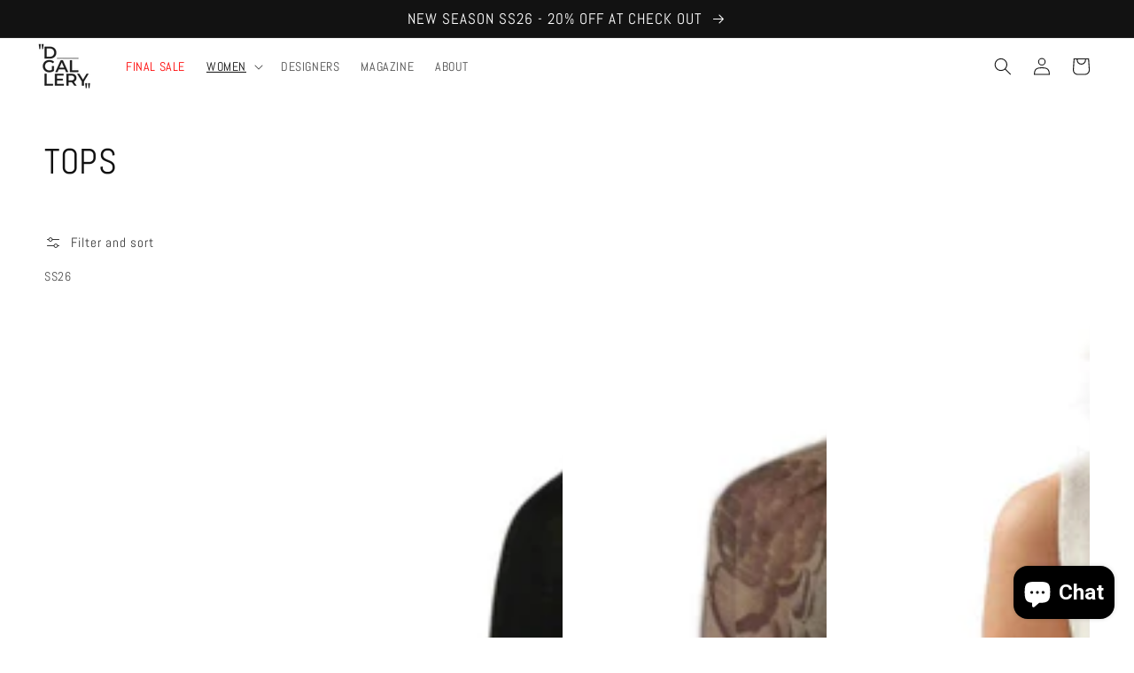

--- FILE ---
content_type: text/html; charset=utf-8
request_url: https://dgallerystore.com/en-dk/collections/tops
body_size: 47241
content:
<!doctype html>
<html class="no-js" lang="en">
  <head>
    
    <meta name="facebook-domain-verification" content="720by8mc15vq0slrvmf7h9v8cebnnu" />
    <meta name="facebook-domain-verification" content="w612n5vppmawzyiikvb2dqux7hz5br" />

    <meta name="naver-site-verification" content="7ee2756e0abaee390c932c4f03869c89ac723614" />

    
    <!-- Global site tag (gtag.js) - Google Analytics -->
<script async src="https://www.googletagmanager.com/gtag/js?id=G-Y0C832FCF0"></script>
<script>
  window.dataLayer = window.dataLayer || [];
  function gtag(){dataLayer.push(arguments);}
  gtag('js', new Date());
  gtag('set', 'allow_google_signals', false);
  gtag('config', 'G-Y0C832FCF0');
</script>

    <!-- Google tag (gtag.js) -->
<script async src="https://www.googletagmanager.com/gtag/js?id=AW-10856330765"></script>
<script>
  window.dataLayer = window.dataLayer || [];
  function gtag(){dataLayer.push(arguments);}
  gtag('js', new Date());
  gtag('set', 'allow_google_signals', false);
  gtag('config', 'AW-10856330765');
</script>
    
    <!-- Global site tag (gtag.js) - Google Analytics -->
<script async src="https://www.googletagmanager.com/gtag/js?id=UA-213533990-1"></script>
<script>
  window.dataLayer = window.dataLayer || [];
  function gtag(){dataLayer.push(arguments);}
  gtag('js', new Date());
  gtag('set', 'allow_google_signals', false);
  gtag('config', 'UA-213533990-1');
</script>
   <!-- TrustBox script -->
<script type="text/javascript" src="//widget.trustpilot.com/bootstrap/v5/tp.widget.bootstrap.min.js" async></script>
<!-- End TrustBox script -->
    
<script>
window.KiwiSizing = window.KiwiSizing === undefined ? {} : window.KiwiSizing;
KiwiSizing.shop = "d-gallery-bologna.myshopify.com";


</script>
    <meta charset="utf-8">
    <meta http-equiv="X-UA-Compatible" content="IE=edge">
    <meta name="viewport" content="width=device-width,initial-scale=1">
    <meta name="theme-color" content="">
    <link rel="canonical" href="https://dgallerystore.com/en-dk/collections/tops">
    <link rel="preconnect" href="https://cdn.shopify.com" crossorigin><link rel="icon" type="image/png" href="//dgallerystore.com/cdn/shop/files/dgallery_fav_32x32.png?v=1637525045"><link rel="preconnect" href="https://fonts.shopifycdn.com" crossorigin><title>
      Tops
 &ndash; &quot;D___GALLERY&quot;</title>

    

    

<meta property="og:site_name" content="&quot;D___GALLERY&quot;">
<meta property="og:url" content="https://dgallerystore.com/en-dk/collections/tops">
<meta property="og:title" content="Tops">
<meta property="og:type" content="product.group">
<meta property="og:description" content="&quot;D___GALLERY&quot; Store is the perfect place to discover new trends and the most exciting emerging designers to keep an eye on."><meta property="og:image" content="http://dgallerystore.com/cdn/shop/files/LOGO_official_2.png?v=1635672235">
  <meta property="og:image:secure_url" content="https://dgallerystore.com/cdn/shop/files/LOGO_official_2.png?v=1635672235">
  <meta property="og:image:width" content="1200">
  <meta property="og:image:height" content="628"><meta name="twitter:card" content="summary_large_image">
<meta name="twitter:title" content="Tops">
<meta name="twitter:description" content="&quot;D___GALLERY&quot; Store is the perfect place to discover new trends and the most exciting emerging designers to keep an eye on.">


    <script src="//dgallerystore.com/cdn/shop/t/1/assets/global.js?v=122860042621440842181644508372" defer="defer"></script>
    <script>window.performance && window.performance.mark && window.performance.mark('shopify.content_for_header.start');</script><meta name="google-site-verification" content="u2Ed8fQjoeNpZgYWJZlCK5ao53v9E8eKR_cUAvOiZYc">
<meta name="facebook-domain-verification" content="720by8mc15vq0slrvmf7h9v8cebnnu">
<meta name="facebook-domain-verification" content="w612n5vppmawzyiikvb2dqux7hz5br">
<meta id="shopify-digital-wallet" name="shopify-digital-wallet" content="/60109783213/digital_wallets/dialog">
<meta name="shopify-checkout-api-token" content="33aea6577766159d8d4447c766aa6749">
<meta id="in-context-paypal-metadata" data-shop-id="60109783213" data-venmo-supported="false" data-environment="production" data-locale="en_US" data-paypal-v4="true" data-currency="DKK">
<link rel="alternate" type="application/atom+xml" title="Feed" href="/en-dk/collections/tops.atom" />
<link rel="next" href="/en-dk/collections/tops?page=2">
<link rel="alternate" hreflang="x-default" href="https://dgallerystore.com/collections/tops">
<link rel="alternate" hreflang="en" href="https://dgallerystore.com/collections/tops">
<link rel="alternate" hreflang="en-DK" href="https://dgallerystore.com/en-dk/collections/tops">
<link rel="alternate" type="application/json+oembed" href="https://dgallerystore.com/en-dk/collections/tops.oembed">
<script async="async" src="/checkouts/internal/preloads.js?locale=en-DK"></script>
<link rel="preconnect" href="https://shop.app" crossorigin="anonymous">
<script async="async" src="https://shop.app/checkouts/internal/preloads.js?locale=en-DK&shop_id=60109783213" crossorigin="anonymous"></script>
<script id="apple-pay-shop-capabilities" type="application/json">{"shopId":60109783213,"countryCode":"IT","currencyCode":"DKK","merchantCapabilities":["supports3DS"],"merchantId":"gid:\/\/shopify\/Shop\/60109783213","merchantName":"\"D___GALLERY\"","requiredBillingContactFields":["postalAddress","email","phone"],"requiredShippingContactFields":["postalAddress","email","phone"],"shippingType":"shipping","supportedNetworks":["visa","maestro","masterCard","amex"],"total":{"type":"pending","label":"\"D___GALLERY\"","amount":"1.00"},"shopifyPaymentsEnabled":true,"supportsSubscriptions":true}</script>
<script id="shopify-features" type="application/json">{"accessToken":"33aea6577766159d8d4447c766aa6749","betas":["rich-media-storefront-analytics"],"domain":"dgallerystore.com","predictiveSearch":true,"shopId":60109783213,"locale":"en"}</script>
<script>var Shopify = Shopify || {};
Shopify.shop = "d-gallery-bologna.myshopify.com";
Shopify.locale = "en";
Shopify.currency = {"active":"DKK","rate":"7.6172886"};
Shopify.country = "DK";
Shopify.theme = {"name":"D___Gallery Theme","id":127011356845,"schema_name":"Dawn","schema_version":"2.0.0","theme_store_id":887,"role":"main"};
Shopify.theme.handle = "null";
Shopify.theme.style = {"id":null,"handle":null};
Shopify.cdnHost = "dgallerystore.com/cdn";
Shopify.routes = Shopify.routes || {};
Shopify.routes.root = "/en-dk/";</script>
<script type="module">!function(o){(o.Shopify=o.Shopify||{}).modules=!0}(window);</script>
<script>!function(o){function n(){var o=[];function n(){o.push(Array.prototype.slice.apply(arguments))}return n.q=o,n}var t=o.Shopify=o.Shopify||{};t.loadFeatures=n(),t.autoloadFeatures=n()}(window);</script>
<script>
  window.ShopifyPay = window.ShopifyPay || {};
  window.ShopifyPay.apiHost = "shop.app\/pay";
  window.ShopifyPay.redirectState = null;
</script>
<script id="shop-js-analytics" type="application/json">{"pageType":"collection"}</script>
<script defer="defer" async type="module" src="//dgallerystore.com/cdn/shopifycloud/shop-js/modules/v2/client.init-shop-cart-sync_BT-GjEfc.en.esm.js"></script>
<script defer="defer" async type="module" src="//dgallerystore.com/cdn/shopifycloud/shop-js/modules/v2/chunk.common_D58fp_Oc.esm.js"></script>
<script defer="defer" async type="module" src="//dgallerystore.com/cdn/shopifycloud/shop-js/modules/v2/chunk.modal_xMitdFEc.esm.js"></script>
<script type="module">
  await import("//dgallerystore.com/cdn/shopifycloud/shop-js/modules/v2/client.init-shop-cart-sync_BT-GjEfc.en.esm.js");
await import("//dgallerystore.com/cdn/shopifycloud/shop-js/modules/v2/chunk.common_D58fp_Oc.esm.js");
await import("//dgallerystore.com/cdn/shopifycloud/shop-js/modules/v2/chunk.modal_xMitdFEc.esm.js");

  window.Shopify.SignInWithShop?.initShopCartSync?.({"fedCMEnabled":true,"windoidEnabled":true});

</script>
<script>
  window.Shopify = window.Shopify || {};
  if (!window.Shopify.featureAssets) window.Shopify.featureAssets = {};
  window.Shopify.featureAssets['shop-js'] = {"shop-cart-sync":["modules/v2/client.shop-cart-sync_DZOKe7Ll.en.esm.js","modules/v2/chunk.common_D58fp_Oc.esm.js","modules/v2/chunk.modal_xMitdFEc.esm.js"],"init-fed-cm":["modules/v2/client.init-fed-cm_B6oLuCjv.en.esm.js","modules/v2/chunk.common_D58fp_Oc.esm.js","modules/v2/chunk.modal_xMitdFEc.esm.js"],"shop-cash-offers":["modules/v2/client.shop-cash-offers_D2sdYoxE.en.esm.js","modules/v2/chunk.common_D58fp_Oc.esm.js","modules/v2/chunk.modal_xMitdFEc.esm.js"],"shop-login-button":["modules/v2/client.shop-login-button_QeVjl5Y3.en.esm.js","modules/v2/chunk.common_D58fp_Oc.esm.js","modules/v2/chunk.modal_xMitdFEc.esm.js"],"pay-button":["modules/v2/client.pay-button_DXTOsIq6.en.esm.js","modules/v2/chunk.common_D58fp_Oc.esm.js","modules/v2/chunk.modal_xMitdFEc.esm.js"],"shop-button":["modules/v2/client.shop-button_DQZHx9pm.en.esm.js","modules/v2/chunk.common_D58fp_Oc.esm.js","modules/v2/chunk.modal_xMitdFEc.esm.js"],"avatar":["modules/v2/client.avatar_BTnouDA3.en.esm.js"],"init-windoid":["modules/v2/client.init-windoid_CR1B-cfM.en.esm.js","modules/v2/chunk.common_D58fp_Oc.esm.js","modules/v2/chunk.modal_xMitdFEc.esm.js"],"init-shop-for-new-customer-accounts":["modules/v2/client.init-shop-for-new-customer-accounts_C_vY_xzh.en.esm.js","modules/v2/client.shop-login-button_QeVjl5Y3.en.esm.js","modules/v2/chunk.common_D58fp_Oc.esm.js","modules/v2/chunk.modal_xMitdFEc.esm.js"],"init-shop-email-lookup-coordinator":["modules/v2/client.init-shop-email-lookup-coordinator_BI7n9ZSv.en.esm.js","modules/v2/chunk.common_D58fp_Oc.esm.js","modules/v2/chunk.modal_xMitdFEc.esm.js"],"init-shop-cart-sync":["modules/v2/client.init-shop-cart-sync_BT-GjEfc.en.esm.js","modules/v2/chunk.common_D58fp_Oc.esm.js","modules/v2/chunk.modal_xMitdFEc.esm.js"],"shop-toast-manager":["modules/v2/client.shop-toast-manager_DiYdP3xc.en.esm.js","modules/v2/chunk.common_D58fp_Oc.esm.js","modules/v2/chunk.modal_xMitdFEc.esm.js"],"init-customer-accounts":["modules/v2/client.init-customer-accounts_D9ZNqS-Q.en.esm.js","modules/v2/client.shop-login-button_QeVjl5Y3.en.esm.js","modules/v2/chunk.common_D58fp_Oc.esm.js","modules/v2/chunk.modal_xMitdFEc.esm.js"],"init-customer-accounts-sign-up":["modules/v2/client.init-customer-accounts-sign-up_iGw4briv.en.esm.js","modules/v2/client.shop-login-button_QeVjl5Y3.en.esm.js","modules/v2/chunk.common_D58fp_Oc.esm.js","modules/v2/chunk.modal_xMitdFEc.esm.js"],"shop-follow-button":["modules/v2/client.shop-follow-button_CqMgW2wH.en.esm.js","modules/v2/chunk.common_D58fp_Oc.esm.js","modules/v2/chunk.modal_xMitdFEc.esm.js"],"checkout-modal":["modules/v2/client.checkout-modal_xHeaAweL.en.esm.js","modules/v2/chunk.common_D58fp_Oc.esm.js","modules/v2/chunk.modal_xMitdFEc.esm.js"],"shop-login":["modules/v2/client.shop-login_D91U-Q7h.en.esm.js","modules/v2/chunk.common_D58fp_Oc.esm.js","modules/v2/chunk.modal_xMitdFEc.esm.js"],"lead-capture":["modules/v2/client.lead-capture_BJmE1dJe.en.esm.js","modules/v2/chunk.common_D58fp_Oc.esm.js","modules/v2/chunk.modal_xMitdFEc.esm.js"],"payment-terms":["modules/v2/client.payment-terms_Ci9AEqFq.en.esm.js","modules/v2/chunk.common_D58fp_Oc.esm.js","modules/v2/chunk.modal_xMitdFEc.esm.js"]};
</script>
<script>(function() {
  var isLoaded = false;
  function asyncLoad() {
    if (isLoaded) return;
    isLoaded = true;
    var urls = ["https:\/\/app.kiwisizing.com\/web\/js\/dist\/kiwiSizing\/plugin\/SizingPlugin.prod.js?v=330\u0026shop=d-gallery-bologna.myshopify.com","https:\/\/chimpstatic.com\/mcjs-connected\/js\/users\/b4ad09df67eee98542876bc4a\/1952dc3ad2578ce27b900b6b1.js?shop=d-gallery-bologna.myshopify.com","https:\/\/ecommplugins-scripts.trustpilot.com\/v2.1\/js\/header.min.js?settings=eyJrZXkiOiI5NmNrRnp0UDNUbzExZjV2IiwicyI6InNrdSJ9\u0026shop=d-gallery-bologna.myshopify.com","https:\/\/ecommplugins-trustboxsettings.trustpilot.com\/d-gallery-bologna.myshopify.com.js?settings=1688648263527\u0026shop=d-gallery-bologna.myshopify.com","https:\/\/cdn.pushalert.co\/integrate_d58d2218377d01f86f80df53abb12c30.js?shop=d-gallery-bologna.myshopify.com","https:\/\/sales.saio.io\/timer_scripts?shop=d-gallery-bologna.myshopify.com","https:\/\/cdn.autoketing.org\/sdk-cdn\/popup-fullsize\/dist\/popup-fullsize-embed.js?t1999=1675988948235343126\u0026shop=d-gallery-bologna.myshopify.com"];
    for (var i = 0; i < urls.length; i++) {
      var s = document.createElement('script');
      s.type = 'text/javascript';
      s.async = true;
      s.src = urls[i];
      var x = document.getElementsByTagName('script')[0];
      x.parentNode.insertBefore(s, x);
    }
  };
  if(window.attachEvent) {
    window.attachEvent('onload', asyncLoad);
  } else {
    window.addEventListener('load', asyncLoad, false);
  }
})();</script>
<script id="__st">var __st={"a":60109783213,"offset":3600,"reqid":"e9ba5983-6acc-442a-8584-6d325b4ec01c-1769402074","pageurl":"dgallerystore.com\/en-dk\/collections\/tops","u":"66c403636a2e","p":"collection","rtyp":"collection","rid":282246938797};</script>
<script>window.ShopifyPaypalV4VisibilityTracking = true;</script>
<script id="captcha-bootstrap">!function(){'use strict';const t='contact',e='account',n='new_comment',o=[[t,t],['blogs',n],['comments',n],[t,'customer']],c=[[e,'customer_login'],[e,'guest_login'],[e,'recover_customer_password'],[e,'create_customer']],r=t=>t.map((([t,e])=>`form[action*='/${t}']:not([data-nocaptcha='true']) input[name='form_type'][value='${e}']`)).join(','),a=t=>()=>t?[...document.querySelectorAll(t)].map((t=>t.form)):[];function s(){const t=[...o],e=r(t);return a(e)}const i='password',u='form_key',d=['recaptcha-v3-token','g-recaptcha-response','h-captcha-response',i],f=()=>{try{return window.sessionStorage}catch{return}},m='__shopify_v',_=t=>t.elements[u];function p(t,e,n=!1){try{const o=window.sessionStorage,c=JSON.parse(o.getItem(e)),{data:r}=function(t){const{data:e,action:n}=t;return t[m]||n?{data:e,action:n}:{data:t,action:n}}(c);for(const[e,n]of Object.entries(r))t.elements[e]&&(t.elements[e].value=n);n&&o.removeItem(e)}catch(o){console.error('form repopulation failed',{error:o})}}const l='form_type',E='cptcha';function T(t){t.dataset[E]=!0}const w=window,h=w.document,L='Shopify',v='ce_forms',y='captcha';let A=!1;((t,e)=>{const n=(g='f06e6c50-85a8-45c8-87d0-21a2b65856fe',I='https://cdn.shopify.com/shopifycloud/storefront-forms-hcaptcha/ce_storefront_forms_captcha_hcaptcha.v1.5.2.iife.js',D={infoText:'Protected by hCaptcha',privacyText:'Privacy',termsText:'Terms'},(t,e,n)=>{const o=w[L][v],c=o.bindForm;if(c)return c(t,g,e,D).then(n);var r;o.q.push([[t,g,e,D],n]),r=I,A||(h.body.append(Object.assign(h.createElement('script'),{id:'captcha-provider',async:!0,src:r})),A=!0)});var g,I,D;w[L]=w[L]||{},w[L][v]=w[L][v]||{},w[L][v].q=[],w[L][y]=w[L][y]||{},w[L][y].protect=function(t,e){n(t,void 0,e),T(t)},Object.freeze(w[L][y]),function(t,e,n,w,h,L){const[v,y,A,g]=function(t,e,n){const i=e?o:[],u=t?c:[],d=[...i,...u],f=r(d),m=r(i),_=r(d.filter((([t,e])=>n.includes(e))));return[a(f),a(m),a(_),s()]}(w,h,L),I=t=>{const e=t.target;return e instanceof HTMLFormElement?e:e&&e.form},D=t=>v().includes(t);t.addEventListener('submit',(t=>{const e=I(t);if(!e)return;const n=D(e)&&!e.dataset.hcaptchaBound&&!e.dataset.recaptchaBound,o=_(e),c=g().includes(e)&&(!o||!o.value);(n||c)&&t.preventDefault(),c&&!n&&(function(t){try{if(!f())return;!function(t){const e=f();if(!e)return;const n=_(t);if(!n)return;const o=n.value;o&&e.removeItem(o)}(t);const e=Array.from(Array(32),(()=>Math.random().toString(36)[2])).join('');!function(t,e){_(t)||t.append(Object.assign(document.createElement('input'),{type:'hidden',name:u})),t.elements[u].value=e}(t,e),function(t,e){const n=f();if(!n)return;const o=[...t.querySelectorAll(`input[type='${i}']`)].map((({name:t})=>t)),c=[...d,...o],r={};for(const[a,s]of new FormData(t).entries())c.includes(a)||(r[a]=s);n.setItem(e,JSON.stringify({[m]:1,action:t.action,data:r}))}(t,e)}catch(e){console.error('failed to persist form',e)}}(e),e.submit())}));const S=(t,e)=>{t&&!t.dataset[E]&&(n(t,e.some((e=>e===t))),T(t))};for(const o of['focusin','change'])t.addEventListener(o,(t=>{const e=I(t);D(e)&&S(e,y())}));const B=e.get('form_key'),M=e.get(l),P=B&&M;t.addEventListener('DOMContentLoaded',(()=>{const t=y();if(P)for(const e of t)e.elements[l].value===M&&p(e,B);[...new Set([...A(),...v().filter((t=>'true'===t.dataset.shopifyCaptcha))])].forEach((e=>S(e,t)))}))}(h,new URLSearchParams(w.location.search),n,t,e,['guest_login'])})(!0,!0)}();</script>
<script integrity="sha256-4kQ18oKyAcykRKYeNunJcIwy7WH5gtpwJnB7kiuLZ1E=" data-source-attribution="shopify.loadfeatures" defer="defer" src="//dgallerystore.com/cdn/shopifycloud/storefront/assets/storefront/load_feature-a0a9edcb.js" crossorigin="anonymous"></script>
<script crossorigin="anonymous" defer="defer" src="//dgallerystore.com/cdn/shopifycloud/storefront/assets/shopify_pay/storefront-65b4c6d7.js?v=20250812"></script>
<script data-source-attribution="shopify.dynamic_checkout.dynamic.init">var Shopify=Shopify||{};Shopify.PaymentButton=Shopify.PaymentButton||{isStorefrontPortableWallets:!0,init:function(){window.Shopify.PaymentButton.init=function(){};var t=document.createElement("script");t.src="https://dgallerystore.com/cdn/shopifycloud/portable-wallets/latest/portable-wallets.en.js",t.type="module",document.head.appendChild(t)}};
</script>
<script data-source-attribution="shopify.dynamic_checkout.buyer_consent">
  function portableWalletsHideBuyerConsent(e){var t=document.getElementById("shopify-buyer-consent"),n=document.getElementById("shopify-subscription-policy-button");t&&n&&(t.classList.add("hidden"),t.setAttribute("aria-hidden","true"),n.removeEventListener("click",e))}function portableWalletsShowBuyerConsent(e){var t=document.getElementById("shopify-buyer-consent"),n=document.getElementById("shopify-subscription-policy-button");t&&n&&(t.classList.remove("hidden"),t.removeAttribute("aria-hidden"),n.addEventListener("click",e))}window.Shopify?.PaymentButton&&(window.Shopify.PaymentButton.hideBuyerConsent=portableWalletsHideBuyerConsent,window.Shopify.PaymentButton.showBuyerConsent=portableWalletsShowBuyerConsent);
</script>
<script data-source-attribution="shopify.dynamic_checkout.cart.bootstrap">document.addEventListener("DOMContentLoaded",(function(){function t(){return document.querySelector("shopify-accelerated-checkout-cart, shopify-accelerated-checkout")}if(t())Shopify.PaymentButton.init();else{new MutationObserver((function(e,n){t()&&(Shopify.PaymentButton.init(),n.disconnect())})).observe(document.body,{childList:!0,subtree:!0})}}));
</script>
<script id='scb4127' type='text/javascript' async='' src='https://dgallerystore.com/cdn/shopifycloud/privacy-banner/storefront-banner.js'></script><link id="shopify-accelerated-checkout-styles" rel="stylesheet" media="screen" href="https://dgallerystore.com/cdn/shopifycloud/portable-wallets/latest/accelerated-checkout-backwards-compat.css" crossorigin="anonymous">
<style id="shopify-accelerated-checkout-cart">
        #shopify-buyer-consent {
  margin-top: 1em;
  display: inline-block;
  width: 100%;
}

#shopify-buyer-consent.hidden {
  display: none;
}

#shopify-subscription-policy-button {
  background: none;
  border: none;
  padding: 0;
  text-decoration: underline;
  font-size: inherit;
  cursor: pointer;
}

#shopify-subscription-policy-button::before {
  box-shadow: none;
}

      </style>
<script id="sections-script" data-sections="header,footer" defer="defer" src="//dgallerystore.com/cdn/shop/t/1/compiled_assets/scripts.js?v=36705"></script>
<script>window.performance && window.performance.mark && window.performance.mark('shopify.content_for_header.end');</script>


    <style data-shopify>
      @font-face {
  font-family: Abel;
  font-weight: 400;
  font-style: normal;
  font-display: swap;
  src: url("//dgallerystore.com/cdn/fonts/abel/abel_n4.0254805ccf79872a96d53996a984f2b9039f9995.woff2") format("woff2"),
       url("//dgallerystore.com/cdn/fonts/abel/abel_n4.635ebaebd760542724b79271de73bae7c2091173.woff") format("woff");
}

      
      
      
      @font-face {
  font-family: Abel;
  font-weight: 400;
  font-style: normal;
  font-display: swap;
  src: url("//dgallerystore.com/cdn/fonts/abel/abel_n4.0254805ccf79872a96d53996a984f2b9039f9995.woff2") format("woff2"),
       url("//dgallerystore.com/cdn/fonts/abel/abel_n4.635ebaebd760542724b79271de73bae7c2091173.woff") format("woff");
}


      :root {
        --font-body-family: Abel, sans-serif;
        --font-body-style: normal;
        --font-body-weight: 400;

        --font-heading-family: Abel, sans-serif;
        --font-heading-style: normal;
        --font-heading-weight: 400;

        --color-base-text: 18, 18, 18;
        --color-base-background-1: 255, 255, 255;
        --color-base-background-2: 243, 243, 243;
        --color-base-solid-button-labels: 255, 255, 255;
        --color-base-outline-button-labels: 18, 18, 18;
        --color-base-accent-1: 18, 18, 18;
        --color-base-accent-2: 123, 121, 117;
        --payment-terms-background-color: #ffffff;

        --gradient-base-background-1: #ffffff;
        --gradient-base-background-2: #f3f3f3;
        --gradient-base-accent-1: #121212;
        --gradient-base-accent-2: #7b7975;

        --page-width: 160rem;
      }

      *,
      *::before,
      *::after {
        box-sizing: inherit;
      }

      html {
        box-sizing: border-box;
        font-size: 62.5%;
        height: 100%;
      }

      body {
        display: grid;
        grid-template-rows: auto auto 1fr auto;
        grid-template-columns: 100%;
        min-height: 100%;
        margin: 0;
        font-size: 1.5rem;
        letter-spacing: 0.06rem;
        line-height: 1.8;
        font-family: var(--font-body-family);
        font-style: var(--font-body-style);
        font-weight: var(--font-body-weight);
      }

      @media screen and (min-width: 750px) {
        body {
          font-size: 1.6rem;
        }
      }
    </style>

    <link href="//dgallerystore.com/cdn/shop/t/1/assets/base.css?v=23213993579241664161646733278" rel="stylesheet" type="text/css" media="all" />
<link rel="preload" as="font" href="//dgallerystore.com/cdn/fonts/abel/abel_n4.0254805ccf79872a96d53996a984f2b9039f9995.woff2" type="font/woff2" crossorigin><link rel="preload" as="font" href="//dgallerystore.com/cdn/fonts/abel/abel_n4.0254805ccf79872a96d53996a984f2b9039f9995.woff2" type="font/woff2" crossorigin><link rel="stylesheet" href="//dgallerystore.com/cdn/shop/t/1/assets/component-predictive-search.css?v=18325970143817553471631106238" media="print" onload="this.media='all'"><script>document.documentElement.className = document.documentElement.className.replace('no-js', 'js');</script>
  <script src="https://cdnjs.cloudflare.com/ajax/libs/jquery/3.5.1/jquery.min.js" integrity="sha512-bLT0Qm9VnAYZDflyKcBaQ2gg0hSYNQrJ8RilYldYQ1FxQYoCLtUjuuRuZo+fjqhx/qtq/1itJ0C2ejDxltZVFg==" crossorigin="anonymous"></script>

<div id="shopify-section-filter-menu-settings" class="shopify-section"><style type="text/css">
/*  Filter Menu Color and Image Section CSS */</style>
<link href="//dgallerystore.com/cdn/shop/t/1/assets/filter-menu.scss.css?v=41694994237040673141697630659" rel="stylesheet" type="text/css" media="all" />
<script src="//dgallerystore.com/cdn/shop/t/1/assets/filter-menu.js?v=113196836947142044931636039825" type="text/javascript"></script>





</div>
<!-- BEGIN app block: shopify://apps/xo-gallery/blocks/xo-gallery-seo/e61dfbaa-1a75-4e4e-bffc-324f17325251 --><!-- XO Gallery SEO -->

<!-- End: XO Gallery SEO -->


<!-- END app block --><script src="https://cdn.shopify.com/extensions/e8878072-2f6b-4e89-8082-94b04320908d/inbox-1254/assets/inbox-chat-loader.js" type="text/javascript" defer="defer"></script>
<link href="https://monorail-edge.shopifysvc.com" rel="dns-prefetch">
<script>(function(){if ("sendBeacon" in navigator && "performance" in window) {try {var session_token_from_headers = performance.getEntriesByType('navigation')[0].serverTiming.find(x => x.name == '_s').description;} catch {var session_token_from_headers = undefined;}var session_cookie_matches = document.cookie.match(/_shopify_s=([^;]*)/);var session_token_from_cookie = session_cookie_matches && session_cookie_matches.length === 2 ? session_cookie_matches[1] : "";var session_token = session_token_from_headers || session_token_from_cookie || "";function handle_abandonment_event(e) {var entries = performance.getEntries().filter(function(entry) {return /monorail-edge.shopifysvc.com/.test(entry.name);});if (!window.abandonment_tracked && entries.length === 0) {window.abandonment_tracked = true;var currentMs = Date.now();var navigation_start = performance.timing.navigationStart;var payload = {shop_id: 60109783213,url: window.location.href,navigation_start,duration: currentMs - navigation_start,session_token,page_type: "collection"};window.navigator.sendBeacon("https://monorail-edge.shopifysvc.com/v1/produce", JSON.stringify({schema_id: "online_store_buyer_site_abandonment/1.1",payload: payload,metadata: {event_created_at_ms: currentMs,event_sent_at_ms: currentMs}}));}}window.addEventListener('pagehide', handle_abandonment_event);}}());</script>
<script id="web-pixels-manager-setup">(function e(e,d,r,n,o){if(void 0===o&&(o={}),!Boolean(null===(a=null===(i=window.Shopify)||void 0===i?void 0:i.analytics)||void 0===a?void 0:a.replayQueue)){var i,a;window.Shopify=window.Shopify||{};var t=window.Shopify;t.analytics=t.analytics||{};var s=t.analytics;s.replayQueue=[],s.publish=function(e,d,r){return s.replayQueue.push([e,d,r]),!0};try{self.performance.mark("wpm:start")}catch(e){}var l=function(){var e={modern:/Edge?\/(1{2}[4-9]|1[2-9]\d|[2-9]\d{2}|\d{4,})\.\d+(\.\d+|)|Firefox\/(1{2}[4-9]|1[2-9]\d|[2-9]\d{2}|\d{4,})\.\d+(\.\d+|)|Chrom(ium|e)\/(9{2}|\d{3,})\.\d+(\.\d+|)|(Maci|X1{2}).+ Version\/(15\.\d+|(1[6-9]|[2-9]\d|\d{3,})\.\d+)([,.]\d+|)( \(\w+\)|)( Mobile\/\w+|) Safari\/|Chrome.+OPR\/(9{2}|\d{3,})\.\d+\.\d+|(CPU[ +]OS|iPhone[ +]OS|CPU[ +]iPhone|CPU IPhone OS|CPU iPad OS)[ +]+(15[._]\d+|(1[6-9]|[2-9]\d|\d{3,})[._]\d+)([._]\d+|)|Android:?[ /-](13[3-9]|1[4-9]\d|[2-9]\d{2}|\d{4,})(\.\d+|)(\.\d+|)|Android.+Firefox\/(13[5-9]|1[4-9]\d|[2-9]\d{2}|\d{4,})\.\d+(\.\d+|)|Android.+Chrom(ium|e)\/(13[3-9]|1[4-9]\d|[2-9]\d{2}|\d{4,})\.\d+(\.\d+|)|SamsungBrowser\/([2-9]\d|\d{3,})\.\d+/,legacy:/Edge?\/(1[6-9]|[2-9]\d|\d{3,})\.\d+(\.\d+|)|Firefox\/(5[4-9]|[6-9]\d|\d{3,})\.\d+(\.\d+|)|Chrom(ium|e)\/(5[1-9]|[6-9]\d|\d{3,})\.\d+(\.\d+|)([\d.]+$|.*Safari\/(?![\d.]+ Edge\/[\d.]+$))|(Maci|X1{2}).+ Version\/(10\.\d+|(1[1-9]|[2-9]\d|\d{3,})\.\d+)([,.]\d+|)( \(\w+\)|)( Mobile\/\w+|) Safari\/|Chrome.+OPR\/(3[89]|[4-9]\d|\d{3,})\.\d+\.\d+|(CPU[ +]OS|iPhone[ +]OS|CPU[ +]iPhone|CPU IPhone OS|CPU iPad OS)[ +]+(10[._]\d+|(1[1-9]|[2-9]\d|\d{3,})[._]\d+)([._]\d+|)|Android:?[ /-](13[3-9]|1[4-9]\d|[2-9]\d{2}|\d{4,})(\.\d+|)(\.\d+|)|Mobile Safari.+OPR\/([89]\d|\d{3,})\.\d+\.\d+|Android.+Firefox\/(13[5-9]|1[4-9]\d|[2-9]\d{2}|\d{4,})\.\d+(\.\d+|)|Android.+Chrom(ium|e)\/(13[3-9]|1[4-9]\d|[2-9]\d{2}|\d{4,})\.\d+(\.\d+|)|Android.+(UC? ?Browser|UCWEB|U3)[ /]?(15\.([5-9]|\d{2,})|(1[6-9]|[2-9]\d|\d{3,})\.\d+)\.\d+|SamsungBrowser\/(5\.\d+|([6-9]|\d{2,})\.\d+)|Android.+MQ{2}Browser\/(14(\.(9|\d{2,})|)|(1[5-9]|[2-9]\d|\d{3,})(\.\d+|))(\.\d+|)|K[Aa][Ii]OS\/(3\.\d+|([4-9]|\d{2,})\.\d+)(\.\d+|)/},d=e.modern,r=e.legacy,n=navigator.userAgent;return n.match(d)?"modern":n.match(r)?"legacy":"unknown"}(),u="modern"===l?"modern":"legacy",c=(null!=n?n:{modern:"",legacy:""})[u],f=function(e){return[e.baseUrl,"/wpm","/b",e.hashVersion,"modern"===e.buildTarget?"m":"l",".js"].join("")}({baseUrl:d,hashVersion:r,buildTarget:u}),m=function(e){var d=e.version,r=e.bundleTarget,n=e.surface,o=e.pageUrl,i=e.monorailEndpoint;return{emit:function(e){var a=e.status,t=e.errorMsg,s=(new Date).getTime(),l=JSON.stringify({metadata:{event_sent_at_ms:s},events:[{schema_id:"web_pixels_manager_load/3.1",payload:{version:d,bundle_target:r,page_url:o,status:a,surface:n,error_msg:t},metadata:{event_created_at_ms:s}}]});if(!i)return console&&console.warn&&console.warn("[Web Pixels Manager] No Monorail endpoint provided, skipping logging."),!1;try{return self.navigator.sendBeacon.bind(self.navigator)(i,l)}catch(e){}var u=new XMLHttpRequest;try{return u.open("POST",i,!0),u.setRequestHeader("Content-Type","text/plain"),u.send(l),!0}catch(e){return console&&console.warn&&console.warn("[Web Pixels Manager] Got an unhandled error while logging to Monorail."),!1}}}}({version:r,bundleTarget:l,surface:e.surface,pageUrl:self.location.href,monorailEndpoint:e.monorailEndpoint});try{o.browserTarget=l,function(e){var d=e.src,r=e.async,n=void 0===r||r,o=e.onload,i=e.onerror,a=e.sri,t=e.scriptDataAttributes,s=void 0===t?{}:t,l=document.createElement("script"),u=document.querySelector("head"),c=document.querySelector("body");if(l.async=n,l.src=d,a&&(l.integrity=a,l.crossOrigin="anonymous"),s)for(var f in s)if(Object.prototype.hasOwnProperty.call(s,f))try{l.dataset[f]=s[f]}catch(e){}if(o&&l.addEventListener("load",o),i&&l.addEventListener("error",i),u)u.appendChild(l);else{if(!c)throw new Error("Did not find a head or body element to append the script");c.appendChild(l)}}({src:f,async:!0,onload:function(){if(!function(){var e,d;return Boolean(null===(d=null===(e=window.Shopify)||void 0===e?void 0:e.analytics)||void 0===d?void 0:d.initialized)}()){var d=window.webPixelsManager.init(e)||void 0;if(d){var r=window.Shopify.analytics;r.replayQueue.forEach((function(e){var r=e[0],n=e[1],o=e[2];d.publishCustomEvent(r,n,o)})),r.replayQueue=[],r.publish=d.publishCustomEvent,r.visitor=d.visitor,r.initialized=!0}}},onerror:function(){return m.emit({status:"failed",errorMsg:"".concat(f," has failed to load")})},sri:function(e){var d=/^sha384-[A-Za-z0-9+/=]+$/;return"string"==typeof e&&d.test(e)}(c)?c:"",scriptDataAttributes:o}),m.emit({status:"loading"})}catch(e){m.emit({status:"failed",errorMsg:(null==e?void 0:e.message)||"Unknown error"})}}})({shopId: 60109783213,storefrontBaseUrl: "https://dgallerystore.com",extensionsBaseUrl: "https://extensions.shopifycdn.com/cdn/shopifycloud/web-pixels-manager",monorailEndpoint: "https://monorail-edge.shopifysvc.com/unstable/produce_batch",surface: "storefront-renderer",enabledBetaFlags: ["2dca8a86"],webPixelsConfigList: [{"id":"996606279","configuration":"{\"config\":\"{\\\"pixel_id\\\":\\\"G-Y0C832FCF0\\\",\\\"google_tag_ids\\\":[\\\"G-Y0C832FCF0\\\",\\\"AW-10856330765\\\"],\\\"target_country\\\":\\\"DE\\\",\\\"gtag_events\\\":[{\\\"type\\\":\\\"search\\\",\\\"action_label\\\":[\\\"G-Y0C832FCF0\\\",\\\"AW-10856330765\\\/oCVMCNWfs6YDEI3s2bgo\\\"]},{\\\"type\\\":\\\"begin_checkout\\\",\\\"action_label\\\":[\\\"G-Y0C832FCF0\\\",\\\"AW-10856330765\\\/rvgICNKfs6YDEI3s2bgo\\\"]},{\\\"type\\\":\\\"view_item\\\",\\\"action_label\\\":[\\\"G-Y0C832FCF0\\\",\\\"AW-10856330765\\\/vlTzCMyfs6YDEI3s2bgo\\\"]},{\\\"type\\\":\\\"purchase\\\",\\\"action_label\\\":[\\\"G-Y0C832FCF0\\\",\\\"AW-10856330765\\\/p-JoCMmfs6YDEI3s2bgo\\\"]},{\\\"type\\\":\\\"page_view\\\",\\\"action_label\\\":[\\\"G-Y0C832FCF0\\\",\\\"AW-10856330765\\\/ZDRxCMafs6YDEI3s2bgo\\\"]},{\\\"type\\\":\\\"add_payment_info\\\",\\\"action_label\\\":[\\\"G-Y0C832FCF0\\\",\\\"AW-10856330765\\\/0IYlCNifs6YDEI3s2bgo\\\"]},{\\\"type\\\":\\\"add_to_cart\\\",\\\"action_label\\\":[\\\"G-Y0C832FCF0\\\",\\\"AW-10856330765\\\/TdXJCM-fs6YDEI3s2bgo\\\"]}],\\\"enable_monitoring_mode\\\":false}\"}","eventPayloadVersion":"v1","runtimeContext":"OPEN","scriptVersion":"b2a88bafab3e21179ed38636efcd8a93","type":"APP","apiClientId":1780363,"privacyPurposes":[],"dataSharingAdjustments":{"protectedCustomerApprovalScopes":["read_customer_address","read_customer_email","read_customer_name","read_customer_personal_data","read_customer_phone"]}},{"id":"395247943","configuration":"{\"pixel_id\":\"489587689246054\",\"pixel_type\":\"facebook_pixel\",\"metaapp_system_user_token\":\"-\"}","eventPayloadVersion":"v1","runtimeContext":"OPEN","scriptVersion":"ca16bc87fe92b6042fbaa3acc2fbdaa6","type":"APP","apiClientId":2329312,"privacyPurposes":["ANALYTICS","MARKETING","SALE_OF_DATA"],"dataSharingAdjustments":{"protectedCustomerApprovalScopes":["read_customer_address","read_customer_email","read_customer_name","read_customer_personal_data","read_customer_phone"]}},{"id":"shopify-app-pixel","configuration":"{}","eventPayloadVersion":"v1","runtimeContext":"STRICT","scriptVersion":"0450","apiClientId":"shopify-pixel","type":"APP","privacyPurposes":["ANALYTICS","MARKETING"]},{"id":"shopify-custom-pixel","eventPayloadVersion":"v1","runtimeContext":"LAX","scriptVersion":"0450","apiClientId":"shopify-pixel","type":"CUSTOM","privacyPurposes":["ANALYTICS","MARKETING"]}],isMerchantRequest: false,initData: {"shop":{"name":"\"D___GALLERY\"","paymentSettings":{"currencyCode":"EUR"},"myshopifyDomain":"d-gallery-bologna.myshopify.com","countryCode":"IT","storefrontUrl":"https:\/\/dgallerystore.com\/en-dk"},"customer":null,"cart":null,"checkout":null,"productVariants":[],"purchasingCompany":null},},"https://dgallerystore.com/cdn","fcfee988w5aeb613cpc8e4bc33m6693e112",{"modern":"","legacy":""},{"shopId":"60109783213","storefrontBaseUrl":"https:\/\/dgallerystore.com","extensionBaseUrl":"https:\/\/extensions.shopifycdn.com\/cdn\/shopifycloud\/web-pixels-manager","surface":"storefront-renderer","enabledBetaFlags":"[\"2dca8a86\"]","isMerchantRequest":"false","hashVersion":"fcfee988w5aeb613cpc8e4bc33m6693e112","publish":"custom","events":"[[\"page_viewed\",{}],[\"collection_viewed\",{\"collection\":{\"id\":\"282246938797\",\"title\":\"Tops\",\"productVariants\":[{\"price\":{\"amount\":1600.0,\"currencyCode\":\"DKK\"},\"product\":{\"title\":\"Aina top juanita swirl indigo\",\"vendor\":\"Faithfull\",\"id\":\"10589498638663\",\"untranslatedTitle\":\"Aina top juanita swirl indigo\",\"url\":\"\/en-dk\/products\/faithfull-aina-top-juanita-swirl-indigo-ff4616-jsi\",\"type\":\"CLOTHING\"},\"id\":\"53114670481735\",\"image\":{\"src\":\"\/\/dgallerystore.com\/cdn\/shop\/files\/Faithfull-Aina-top-juanita-swirl-indigo-dgallerystore.jpg?v=1767967616\"},\"sku\":\"FF4616-JSI\",\"title\":\"S \/ BLUE\",\"untranslatedTitle\":\"S \/ BLUE\"},{\"price\":{\"amount\":819.0,\"currencyCode\":\"DKK\"},\"product\":{\"title\":\"Bergen turtleneck blouse black\",\"vendor\":\"The Garment\",\"id\":\"10420429324615\",\"untranslatedTitle\":\"Bergen turtleneck blouse black\",\"url\":\"\/en-dk\/products\/the-garment-bergen-turtleneck-blouse-black-21818\",\"type\":\"CLOTHING\"},\"id\":\"52571014758727\",\"image\":{\"src\":\"\/\/dgallerystore.com\/cdn\/shop\/files\/The-Garment-Bergen-turtleneck-blouse-black-dgallerystore.jpg?v=1760798627\"},\"sku\":\"21818\",\"title\":\"UK 8 \/ S \/ BLACK\",\"untranslatedTitle\":\"UK 8 \/ S \/ BLACK\"},{\"price\":{\"amount\":2126.0,\"currencyCode\":\"DKK\"},\"product\":{\"title\":\"Zenia top - jade camo\",\"vendor\":\"Ronny Kobo\",\"id\":\"10369734836551\",\"untranslatedTitle\":\"Zenia top - jade camo\",\"url\":\"\/en-dk\/products\/ronny-kobo-zenia-top-jade-camo-444345pch-zenia-top-jade-camo\",\"type\":\"CLOTHING\"},\"id\":\"52361554067783\",\"image\":{\"src\":\"\/\/dgallerystore.com\/cdn\/shop\/files\/Ronny-Kobo-Zenia-top-jade-camo-dgallerystore.jpg?v=1758205081\"},\"sku\":\"444345PCH Zenia top - jade camo\",\"title\":\"S \/ GREEN\",\"untranslatedTitle\":\"S \/ GREEN\"},{\"price\":{\"amount\":827.0,\"currencyCode\":\"DKK\"},\"product\":{\"title\":\"Totti Cream Vest\",\"vendor\":\"Alohas\",\"id\":\"10369533804871\",\"untranslatedTitle\":\"Totti Cream Vest\",\"url\":\"\/en-dk\/products\/alohas-totti-cream-vest-r100923-01-totti-cream-vest\",\"type\":\"CLOTHING\"},\"id\":\"52361367191879\",\"image\":{\"src\":\"\/\/dgallerystore.com\/cdn\/shop\/files\/Alohas-Totti-Cream-Vest-dgallerystore.jpg?v=1758204780\"},\"sku\":\"R100923-01 Totti Cream Vest\",\"title\":\"XS \/ BEIGE\",\"untranslatedTitle\":\"XS \/ BEIGE\"},{\"price\":{\"amount\":953.0,\"currencyCode\":\"DKK\"},\"product\":{\"title\":\"Como Oversized Tee Red\",\"vendor\":\"The Garment\",\"id\":\"10369491599687\",\"untranslatedTitle\":\"Como Oversized Tee Red\",\"url\":\"\/en-dk\/products\/the-garment-como-oversized-tee-red-21477-como-oversized-tee-red\",\"type\":\"CLOTHING\"},\"id\":\"52361362768199\",\"image\":{\"src\":\"\/\/dgallerystore.com\/cdn\/shop\/files\/The-Garment-Como-Oversized-Tee-Red-dgallerystore.jpg?v=1758204401\"},\"sku\":\"21477 Como Oversized Tee Red\",\"title\":\"UK 6\/ XS \/ RED\",\"untranslatedTitle\":\"UK 6\/ XS \/ RED\"},{\"price\":{\"amount\":762.0,\"currencyCode\":\"DKK\"},\"product\":{\"title\":\"TG Bow Tee White\",\"vendor\":\"The Garment\",\"id\":\"10326867476807\",\"untranslatedTitle\":\"TG Bow Tee White\",\"url\":\"\/en-dk\/products\/the-garment-tg-bow-tee-white-21721\",\"type\":\"CLOTHING\"},\"id\":\"52227075834183\",\"image\":{\"src\":\"\/\/dgallerystore.com\/cdn\/shop\/files\/The-Garment-TG-Bow-Tee-White-dgallerystore.jpg?v=1756821531\"},\"sku\":\"21721\",\"title\":\"OS \/ WHITE\",\"untranslatedTitle\":\"OS \/ WHITE\"},{\"price\":{\"amount\":1737.0,\"currencyCode\":\"DKK\"},\"product\":{\"title\":\"Matilda Gilet - Black\",\"vendor\":\"Posse\",\"id\":\"10279864140103\",\"untranslatedTitle\":\"Matilda Gilet - Black\",\"url\":\"\/en-dk\/products\/posse-matilda-gilet-black-ps1335-blk\",\"type\":\"CLOTHING\"},\"id\":\"52045754728775\",\"image\":{\"src\":\"\/\/dgallerystore.com\/cdn\/shop\/files\/Posse-Matilda-Gilet-Black-dgallerystore.jpg?v=1754057510\"},\"sku\":\"PS1335-BLK\",\"title\":\"S \/ BLACK\",\"untranslatedTitle\":\"S \/ BLACK\"},{\"price\":{\"amount\":1737.0,\"currencyCode\":\"DKK\"},\"product\":{\"title\":\"Matilda Gilet - Cream\",\"vendor\":\"Posse\",\"id\":\"10279862960455\",\"untranslatedTitle\":\"Matilda Gilet - Cream\",\"url\":\"\/en-dk\/products\/posse-matilda-gilet-cream-ps1335-crm\",\"type\":\"CLOTHING\"},\"id\":\"52045744668999\",\"image\":{\"src\":\"\/\/dgallerystore.com\/cdn\/shop\/files\/Posse-Matilda-Gilet-Cream-dgallerystore.jpg?v=1754057493\"},\"sku\":\"PS1335-CRM\",\"title\":\"S \/ WHITE\",\"untranslatedTitle\":\"S \/ WHITE\"},{\"price\":{\"amount\":1014.0,\"currencyCode\":\"DKK\"},\"product\":{\"title\":\"Isabel Marant Louisali tee shirt\",\"vendor\":\"Isabel Marant\",\"id\":\"10216095973703\",\"untranslatedTitle\":\"Isabel Marant Louisali tee shirt\",\"url\":\"\/en-dk\/products\/isabel-marant-isabel-marant-louisali-tee-shirt-20ets0723-23e032i\",\"type\":\"CLOTHING\"},\"id\":\"51787859919175\",\"image\":{\"src\":\"\/\/dgallerystore.com\/cdn\/shop\/files\/Isabel-Marant-Isabel-Marant-Louisali-tee-shirt-dgallerystore.jpg?v=1750514723\"},\"sku\":\"20ETS0723-23E032I\",\"title\":\"L \/ BEIGE\",\"untranslatedTitle\":\"L \/ BEIGE\"},{\"price\":{\"amount\":343.0,\"currencyCode\":\"DKK\"},\"product\":{\"title\":\"Veneda top\",\"vendor\":\"The Garment\",\"id\":\"10216055308615\",\"untranslatedTitle\":\"Veneda top\",\"url\":\"\/en-dk\/products\/the-garment-veneda-top-21438\",\"type\":\"CLOTHING\"},\"id\":\"51787804442951\",\"image\":{\"src\":\"\/\/dgallerystore.com\/cdn\/shop\/files\/The-Garment-Veneda-top-dgallerystore.jpg?v=1750428193\"},\"sku\":\"21438\",\"title\":\"UK 10 \/ WHITE\",\"untranslatedTitle\":\"UK 10 \/ WHITE\"},{\"price\":{\"amount\":3085.0,\"currencyCode\":\"DKK\"},\"product\":{\"title\":\"Lovestruck crystal bubble top\",\"vendor\":\"Antipodean\",\"id\":\"10216054882631\",\"untranslatedTitle\":\"Lovestruck crystal bubble top\",\"url\":\"\/en-dk\/products\/antipodean-lovestruck-crystal-bubble-top-bl0152ss25\",\"type\":\"CLOTHING\"},\"id\":\"51787802739015\",\"image\":{\"src\":\"\/\/dgallerystore.com\/cdn\/shop\/files\/Antipodean-Lovestruck-crystal-bubble-top-dgallerystore.jpg?v=1750428178\"},\"sku\":\"BL0152SS25\",\"title\":\"UK 8 \/ BROWN\",\"untranslatedTitle\":\"UK 8 \/ BROWN\"},{\"price\":{\"amount\":2811.0,\"currencyCode\":\"DKK\"},\"product\":{\"title\":\"Bittersweet balloon sleeve blouse\",\"vendor\":\"Antipodean\",\"id\":\"10216054554951\",\"untranslatedTitle\":\"Bittersweet balloon sleeve blouse\",\"url\":\"\/en-dk\/products\/antipodean-bittersweet-balloon-sleeve-blouse-bl0116ss25\",\"type\":\"CLOTHING\"},\"id\":\"51787801887047\",\"image\":{\"src\":\"\/\/dgallerystore.com\/cdn\/shop\/files\/Antipodean-Bittersweet-balloon-sleeve-blouse-dgallerystore.jpg?v=1750428165\"},\"sku\":\"BL0116SS25\",\"title\":\"UK 6 \/ MULTICOLOR\",\"untranslatedTitle\":\"UK 6 \/ MULTICOLOR\"},{\"price\":{\"amount\":1143.0,\"currencyCode\":\"DKK\"},\"product\":{\"title\":\"Rosalie long vest\",\"vendor\":\"Arkitaip\",\"id\":\"10216051212615\",\"untranslatedTitle\":\"Rosalie long vest\",\"url\":\"\/en-dk\/products\/arkitaip-rosalie-long-vest-rosalie-long-vest-oatmeal\",\"type\":\"CLOTHING\"},\"id\":\"51787791171911\",\"image\":{\"src\":\"\/\/dgallerystore.com\/cdn\/shop\/files\/Arkitaip-Rosalie-long-vest-dgallerystore.jpg?v=1750428023\"},\"sku\":\"Rosalie long vest - oatmeal\",\"title\":\"S \/ BEIGE\",\"untranslatedTitle\":\"S \/ BEIGE\"},{\"price\":{\"amount\":686.0,\"currencyCode\":\"DKK\"},\"product\":{\"title\":\"Kristen tie top\",\"vendor\":\"The Garment\",\"id\":\"10216049377607\",\"untranslatedTitle\":\"Kristen tie top\",\"url\":\"\/en-dk\/products\/the-garment-kristen-tie-top-21287-050\",\"type\":\"CLOTHING\"},\"id\":\"51787785044295\",\"image\":{\"src\":\"\/\/dgallerystore.com\/cdn\/shop\/files\/The-Garment-Kristen-tie-top-dgallerystore_7e6943da.jpg?v=1750427939\"},\"sku\":\"21287-050\",\"title\":\"UK 8 \/ BLACK\",\"untranslatedTitle\":\"UK 8 \/ BLACK\"},{\"price\":{\"amount\":686.0,\"currencyCode\":\"DKK\"},\"product\":{\"title\":\"Kristen tie top\",\"vendor\":\"The Garment\",\"id\":\"10216049115463\",\"untranslatedTitle\":\"Kristen tie top\",\"url\":\"\/en-dk\/products\/the-garment-kristen-tie-top-21287-000\",\"type\":\"CLOTHING\"},\"id\":\"51787784388935\",\"image\":{\"src\":\"\/\/dgallerystore.com\/cdn\/shop\/files\/The-Garment-Kristen-tie-top-dgallerystore.jpg?v=1750427914\"},\"sku\":\"21287-000\",\"title\":\"UK 8 \/ WHITE\",\"untranslatedTitle\":\"UK 8 \/ WHITE\"},{\"price\":{\"amount\":1029.0,\"currencyCode\":\"DKK\"},\"product\":{\"title\":\"Noah tank top\",\"vendor\":\"The Garment\",\"id\":\"10216048394567\",\"untranslatedTitle\":\"Noah tank top\",\"url\":\"\/en-dk\/products\/the-garment-noah-tank-top-21228\",\"type\":\"CLOTHING\"},\"id\":\"51787782947143\",\"image\":{\"src\":\"\/\/dgallerystore.com\/cdn\/shop\/files\/The-Garment-Noah-tank-top-dgallerystore.jpg?v=1750427886\"},\"sku\":\"21228\",\"title\":\"UK 8 \/ BLACK\",\"untranslatedTitle\":\"UK 8 \/ BLACK\"},{\"price\":{\"amount\":496.0,\"currencyCode\":\"DKK\"},\"product\":{\"title\":\"Organic Cotton Ballet Top\",\"vendor\":\"St. Agni\",\"id\":\"10201165955399\",\"untranslatedTitle\":\"Organic Cotton Ballet Top\",\"url\":\"\/en-dk\/products\/st-agni-organic-cotton-ballet-top-r25-207wht\",\"type\":\"CLOTHING\"},\"id\":\"51707611808071\",\"image\":{\"src\":\"\/\/dgallerystore.com\/cdn\/shop\/files\/St_-Agni-Organic-Cotton-Ballet-Top-dgallerystore.jpg?v=1749305281\"},\"sku\":\"R25-207WHT\",\"title\":\"S \/ WHITE\",\"untranslatedTitle\":\"S \/ WHITE\"},{\"price\":{\"amount\":1623.0,\"currencyCode\":\"DKK\"},\"product\":{\"title\":\"Lucille Gilet\",\"vendor\":\"Posse\",\"id\":\"10201165693255\",\"untranslatedTitle\":\"Lucille Gilet\",\"url\":\"\/en-dk\/products\/posse-lucille-gilet-ps1371-rpd\",\"type\":\"CLOTHING\"},\"id\":\"51707610399047\",\"image\":{\"src\":\"\/\/dgallerystore.com\/cdn\/shop\/files\/Posse-Lucille-Gilet-dgallerystore_1fe683fa.jpg?v=1749305224\"},\"sku\":\"PS1371-RPD\",\"title\":\"S \/ RED\",\"untranslatedTitle\":\"S \/ RED\"},{\"price\":{\"amount\":960.0,\"currencyCode\":\"DKK\"},\"product\":{\"title\":\"Jackie Vest\",\"vendor\":\"Faithfull\",\"id\":\"10201165398343\",\"untranslatedTitle\":\"Jackie Vest\",\"url\":\"\/en-dk\/products\/faithfull-jackie-vest-ffc11-ntl\",\"type\":\"CLOTHING\"},\"id\":\"51707608465735\",\"image\":{\"src\":\"\/\/dgallerystore.com\/cdn\/shop\/files\/Faithfull-Jackie-Vest-dgallerystore_056c3db6.jpg?v=1768399538\"},\"sku\":\"FFC11- NTL\",\"title\":\"S \/ BEIGE\",\"untranslatedTitle\":\"S \/ BEIGE\"},{\"price\":{\"amount\":960.0,\"currencyCode\":\"DKK\"},\"product\":{\"title\":\"Jackie Vest\",\"vendor\":\"Faithfull\",\"id\":\"10201165103431\",\"untranslatedTitle\":\"Jackie Vest\",\"url\":\"\/en-dk\/products\/faithfull-jackie-vest-ffc11-wht\",\"type\":\"CLOTHING\"},\"id\":\"51707607744839\",\"image\":{\"src\":\"\/\/dgallerystore.com\/cdn\/shop\/files\/Faithfull-Jackie-Vest-dgallerystore_1db6eaf5.jpg?v=1768399475\"},\"sku\":\"FFC11-WHT\",\"title\":\"S \/ WHITE\",\"untranslatedTitle\":\"S \/ WHITE\"},{\"price\":{\"amount\":960.0,\"currencyCode\":\"DKK\"},\"product\":{\"title\":\"Jackie Vest\",\"vendor\":\"Faithfull\",\"id\":\"10201164808519\",\"untranslatedTitle\":\"Jackie Vest\",\"url\":\"\/en-dk\/products\/faithfull-jackie-vest-ffc11-blk\",\"type\":\"CLOTHING\"},\"id\":\"51707606073671\",\"image\":{\"src\":\"\/\/dgallerystore.com\/cdn\/shop\/files\/Faithfull-Jackie-Vest-dgallerystore_5ca8a4e3.jpg?v=1768399371\"},\"sku\":\"FFC11-BLK\",\"title\":\"S \/ BLACK\",\"untranslatedTitle\":\"S \/ BLACK\"},{\"price\":{\"amount\":2286.0,\"currencyCode\":\"DKK\"},\"product\":{\"title\":\"Paloma Sq-Neck Dress\",\"vendor\":\"Posse\",\"id\":\"10201162744135\",\"untranslatedTitle\":\"Paloma Sq-Neck Dress\",\"url\":\"\/en-dk\/products\/posse-paloma-sq-neck-dress-ps1363-crp\",\"type\":\"CLOTHING\"},\"id\":\"51707594015047\",\"image\":{\"src\":\"\/\/dgallerystore.com\/cdn\/shop\/files\/Posse-Paloma-Sq-Neck-Dress-dgallerystore.jpg?v=1749304613\"},\"sku\":\"PS1363-CRP\",\"title\":\"S \/ WHITE\",\"untranslatedTitle\":\"S \/ WHITE\"},{\"price\":{\"amount\":1623.0,\"currencyCode\":\"DKK\"},\"product\":{\"title\":\"Lucille Gilet\",\"vendor\":\"Posse\",\"id\":\"10201162318151\",\"untranslatedTitle\":\"Lucille Gilet\",\"url\":\"\/en-dk\/products\/posse-lucille-gilet-ps1372-bge\",\"type\":\"CLOTHING\"},\"id\":\"51707593392455\",\"image\":{\"src\":\"\/\/dgallerystore.com\/cdn\/shop\/files\/Posse-Lucille-Gilet-dgallerystore.jpg?v=1749304585\"},\"sku\":\"PS1372-BGE\",\"title\":\"S \/ BEIGE\",\"untranslatedTitle\":\"S \/ BEIGE\"},{\"price\":{\"amount\":1162.0,\"currencyCode\":\"DKK\"},\"product\":{\"title\":\"Evangeline bustier\",\"vendor\":\"Caroline Constas\",\"id\":\"10029076480327\",\"untranslatedTitle\":\"Evangeline bustier\",\"url\":\"\/en-dk\/products\/caroline-constas-evangeline-bustier-t672isss25\",\"type\":\"CLOTHING\"},\"id\":\"51159075291463\",\"image\":{\"src\":\"\/\/dgallerystore.com\/cdn\/shop\/files\/Caroline-Constas-Evangeline-bustier-dgallerystore.jpg?v=1743631236\"},\"sku\":\"T672ISSS25\",\"title\":\"S \/ RED\",\"untranslatedTitle\":\"S \/ RED\"}]}}]]"});</script><script>
  window.ShopifyAnalytics = window.ShopifyAnalytics || {};
  window.ShopifyAnalytics.meta = window.ShopifyAnalytics.meta || {};
  window.ShopifyAnalytics.meta.currency = 'DKK';
  var meta = {"products":[{"id":10589498638663,"gid":"gid:\/\/shopify\/Product\/10589498638663","vendor":"Faithfull","type":"CLOTHING","handle":"faithfull-aina-top-juanita-swirl-indigo-ff4616-jsi","variants":[{"id":53114670481735,"price":160000,"name":"Aina top juanita swirl indigo - S \/ BLUE","public_title":"S \/ BLUE","sku":"FF4616-JSI"},{"id":53114670514503,"price":160000,"name":"Aina top juanita swirl indigo - M \/ BLUE","public_title":"M \/ BLUE","sku":"FF4616-JSI"},{"id":53114670547271,"price":160000,"name":"Aina top juanita swirl indigo - L \/ BLUE","public_title":"L \/ BLUE","sku":"FF4616-JSI"}],"remote":false},{"id":10420429324615,"gid":"gid:\/\/shopify\/Product\/10420429324615","vendor":"The Garment","type":"CLOTHING","handle":"the-garment-bergen-turtleneck-blouse-black-21818","variants":[{"id":52571014758727,"price":81900,"name":"Bergen turtleneck blouse black - UK 8 \/ S \/ BLACK","public_title":"UK 8 \/ S \/ BLACK","sku":"21818"},{"id":52571014791495,"price":81900,"name":"Bergen turtleneck blouse black - UK 10 \/ M \/ BLACK","public_title":"UK 10 \/ M \/ BLACK","sku":"21818"},{"id":52571014824263,"price":81900,"name":"Bergen turtleneck blouse black - UK 12 \/ L \/ BLACK","public_title":"UK 12 \/ L \/ BLACK","sku":"21818"}],"remote":false},{"id":10369734836551,"gid":"gid:\/\/shopify\/Product\/10369734836551","vendor":"Ronny Kobo","type":"CLOTHING","handle":"ronny-kobo-zenia-top-jade-camo-444345pch-zenia-top-jade-camo","variants":[{"id":52361554067783,"price":212600,"name":"Zenia top - jade camo - S \/ GREEN","public_title":"S \/ GREEN","sku":"444345PCH Zenia top - jade camo"},{"id":52361554100551,"price":212600,"name":"Zenia top - jade camo - M \/ GREEN","public_title":"M \/ GREEN","sku":"444345PCH Zenia top - jade camo"}],"remote":false},{"id":10369533804871,"gid":"gid:\/\/shopify\/Product\/10369533804871","vendor":"Alohas","type":"CLOTHING","handle":"alohas-totti-cream-vest-r100923-01-totti-cream-vest","variants":[{"id":52361367191879,"price":82700,"name":"Totti Cream Vest - XS \/ BEIGE","public_title":"XS \/ BEIGE","sku":"R100923-01 Totti Cream Vest"},{"id":52361367224647,"price":82700,"name":"Totti Cream Vest - S \/ BEIGE","public_title":"S \/ BEIGE","sku":"R100923-01 Totti Cream Vest"},{"id":52361367257415,"price":82700,"name":"Totti Cream Vest - M \/ BEIGE","public_title":"M \/ BEIGE","sku":"R100923-01 Totti Cream Vest"},{"id":52410578927943,"price":82700,"name":"Totti Cream Vest - L \/ BEIGE","public_title":"L \/ BEIGE","sku":null}],"remote":false},{"id":10369491599687,"gid":"gid:\/\/shopify\/Product\/10369491599687","vendor":"The Garment","type":"CLOTHING","handle":"the-garment-como-oversized-tee-red-21477-como-oversized-tee-red","variants":[{"id":52361362768199,"price":95300,"name":"Como Oversized Tee Red - UK 6\/ XS \/ RED","public_title":"UK 6\/ XS \/ RED","sku":"21477 Como Oversized Tee Red"},{"id":52361362800967,"price":95300,"name":"Como Oversized Tee Red - UK 8 \/ S \/ RED","public_title":"UK 8 \/ S \/ RED","sku":"21477 Como Oversized Tee Red"},{"id":52361362833735,"price":95300,"name":"Como Oversized Tee Red - UK 10 \/ M \/ RED","public_title":"UK 10 \/ M \/ RED","sku":"21477 Como Oversized Tee Red"}],"remote":false},{"id":10326867476807,"gid":"gid:\/\/shopify\/Product\/10326867476807","vendor":"The Garment","type":"CLOTHING","handle":"the-garment-tg-bow-tee-white-21721","variants":[{"id":52227075834183,"price":76200,"name":"TG Bow Tee White - OS \/ WHITE","public_title":"OS \/ WHITE","sku":"21721"}],"remote":false},{"id":10279864140103,"gid":"gid:\/\/shopify\/Product\/10279864140103","vendor":"Posse","type":"CLOTHING","handle":"posse-matilda-gilet-black-ps1335-blk","variants":[{"id":52045754728775,"price":173700,"name":"Matilda Gilet - Black - S \/ BLACK","public_title":"S \/ BLACK","sku":"PS1335-BLK"},{"id":52045754761543,"price":173700,"name":"Matilda Gilet - Black - M \/ BLACK","public_title":"M \/ BLACK","sku":"PS1335-BLK"}],"remote":false},{"id":10279862960455,"gid":"gid:\/\/shopify\/Product\/10279862960455","vendor":"Posse","type":"CLOTHING","handle":"posse-matilda-gilet-cream-ps1335-crm","variants":[{"id":52045744668999,"price":173700,"name":"Matilda Gilet - Cream - S \/ WHITE","public_title":"S \/ WHITE","sku":"PS1335-CRM"},{"id":52045744701767,"price":173700,"name":"Matilda Gilet - Cream - M \/ WHITE","public_title":"M \/ WHITE","sku":"PS1335-CRM"}],"remote":false},{"id":10216095973703,"gid":"gid:\/\/shopify\/Product\/10216095973703","vendor":"Isabel Marant","type":"CLOTHING","handle":"isabel-marant-isabel-marant-louisali-tee-shirt-20ets0723-23e032i","variants":[{"id":51787859919175,"price":101400,"name":"Isabel Marant Louisali tee shirt - L \/ BEIGE","public_title":"L \/ BEIGE","sku":"20ETS0723-23E032I"}],"remote":false},{"id":10216055308615,"gid":"gid:\/\/shopify\/Product\/10216055308615","vendor":"The Garment","type":"CLOTHING","handle":"the-garment-veneda-top-21438","variants":[{"id":51787804442951,"price":34300,"name":"Veneda top - UK 10 \/ WHITE","public_title":"UK 10 \/ WHITE","sku":"21438"}],"remote":false},{"id":10216054882631,"gid":"gid:\/\/shopify\/Product\/10216054882631","vendor":"Antipodean","type":"CLOTHING","handle":"antipodean-lovestruck-crystal-bubble-top-bl0152ss25","variants":[{"id":51787802739015,"price":308500,"name":"Lovestruck crystal bubble top - UK 8 \/ BROWN","public_title":"UK 8 \/ BROWN","sku":"BL0152SS25"},{"id":51787802771783,"price":308500,"name":"Lovestruck crystal bubble top - UK 10 \/ BROWN","public_title":"UK 10 \/ BROWN","sku":"BL0152SS25"}],"remote":false},{"id":10216054554951,"gid":"gid:\/\/shopify\/Product\/10216054554951","vendor":"Antipodean","type":"CLOTHING","handle":"antipodean-bittersweet-balloon-sleeve-blouse-bl0116ss25","variants":[{"id":51787801887047,"price":281100,"name":"Bittersweet balloon sleeve blouse - UK 6 \/ MULTICOLOR","public_title":"UK 6 \/ MULTICOLOR","sku":"BL0116SS25"},{"id":51787801919815,"price":281100,"name":"Bittersweet balloon sleeve blouse - UK 8 \/ MULTICOLOR","public_title":"UK 8 \/ MULTICOLOR","sku":"BL0116SS25"},{"id":51787801952583,"price":281100,"name":"Bittersweet balloon sleeve blouse - UK 10 \/ MULTICOLOR","public_title":"UK 10 \/ MULTICOLOR","sku":"BL0116SS25"}],"remote":false},{"id":10216051212615,"gid":"gid:\/\/shopify\/Product\/10216051212615","vendor":"Arkitaip","type":"CLOTHING","handle":"arkitaip-rosalie-long-vest-rosalie-long-vest-oatmeal","variants":[{"id":51787791171911,"price":114300,"name":"Rosalie long vest - S \/ BEIGE","public_title":"S \/ BEIGE","sku":"Rosalie long vest - oatmeal"},{"id":51787791204679,"price":116600,"name":"Rosalie long vest - M \/ BEIGE","public_title":"M \/ BEIGE","sku":"Rosalie long vest - oatmeal"}],"remote":false},{"id":10216049377607,"gid":"gid:\/\/shopify\/Product\/10216049377607","vendor":"The Garment","type":"CLOTHING","handle":"the-garment-kristen-tie-top-21287-050","variants":[{"id":51787785044295,"price":68600,"name":"Kristen tie top - UK 8 \/ BLACK","public_title":"UK 8 \/ BLACK","sku":"21287-050"},{"id":51787785077063,"price":68600,"name":"Kristen tie top - UK 10 \/ BLACK","public_title":"UK 10 \/ BLACK","sku":"21287-050"}],"remote":false},{"id":10216049115463,"gid":"gid:\/\/shopify\/Product\/10216049115463","vendor":"The Garment","type":"CLOTHING","handle":"the-garment-kristen-tie-top-21287-000","variants":[{"id":51787784388935,"price":68600,"name":"Kristen tie top - UK 8 \/ WHITE","public_title":"UK 8 \/ WHITE","sku":"21287-000"},{"id":51787784421703,"price":68600,"name":"Kristen tie top - UK 10 \/ WHITE","public_title":"UK 10 \/ WHITE","sku":"21287-000"}],"remote":false},{"id":10216048394567,"gid":"gid:\/\/shopify\/Product\/10216048394567","vendor":"The Garment","type":"CLOTHING","handle":"the-garment-noah-tank-top-21228","variants":[{"id":51787782947143,"price":102900,"name":"Noah tank top - UK 8 \/ BLACK","public_title":"UK 8 \/ BLACK","sku":"21228"}],"remote":false},{"id":10201165955399,"gid":"gid:\/\/shopify\/Product\/10201165955399","vendor":"St. Agni","type":"CLOTHING","handle":"st-agni-organic-cotton-ballet-top-r25-207wht","variants":[{"id":51707611808071,"price":49600,"name":"Organic Cotton Ballet Top - S \/ WHITE","public_title":"S \/ WHITE","sku":"R25-207WHT"}],"remote":false},{"id":10201165693255,"gid":"gid:\/\/shopify\/Product\/10201165693255","vendor":"Posse","type":"CLOTHING","handle":"posse-lucille-gilet-ps1371-rpd","variants":[{"id":51707610399047,"price":162300,"name":"Lucille Gilet - S \/ RED","public_title":"S \/ RED","sku":"PS1371-RPD"},{"id":51707610431815,"price":162300,"name":"Lucille Gilet - M \/ RED","public_title":"M \/ RED","sku":"PS1371-RPD"}],"remote":false},{"id":10201165398343,"gid":"gid:\/\/shopify\/Product\/10201165398343","vendor":"Faithfull","type":"CLOTHING","handle":"faithfull-jackie-vest-ffc11-ntl","variants":[{"id":51707608465735,"price":96000,"name":"Jackie Vest - S \/ BEIGE","public_title":"S \/ BEIGE","sku":"FFC11- NTL"},{"id":51707608498503,"price":96000,"name":"Jackie Vest - M \/ BEIGE","public_title":"M \/ BEIGE","sku":"FFC11- NTL"}],"remote":false},{"id":10201165103431,"gid":"gid:\/\/shopify\/Product\/10201165103431","vendor":"Faithfull","type":"CLOTHING","handle":"faithfull-jackie-vest-ffc11-wht","variants":[{"id":51707607744839,"price":96000,"name":"Jackie Vest - S \/ WHITE","public_title":"S \/ WHITE","sku":"FFC11-WHT"},{"id":51707607777607,"price":96000,"name":"Jackie Vest - M \/ WHITE","public_title":"M \/ WHITE","sku":"FFC11-WHT"}],"remote":false},{"id":10201164808519,"gid":"gid:\/\/shopify\/Product\/10201164808519","vendor":"Faithfull","type":"CLOTHING","handle":"faithfull-jackie-vest-ffc11-blk","variants":[{"id":51707606073671,"price":96000,"name":"Jackie Vest - S \/ BLACK","public_title":"S \/ BLACK","sku":"FFC11-BLK"},{"id":51707606106439,"price":96000,"name":"Jackie Vest - M \/ BLACK","public_title":"M \/ BLACK","sku":"FFC11-BLK"}],"remote":false},{"id":10201162744135,"gid":"gid:\/\/shopify\/Product\/10201162744135","vendor":"Posse","type":"CLOTHING","handle":"posse-paloma-sq-neck-dress-ps1363-crp","variants":[{"id":51707594015047,"price":228600,"name":"Paloma Sq-Neck Dress - S \/ WHITE","public_title":"S \/ WHITE","sku":"PS1363-CRP"}],"remote":false},{"id":10201162318151,"gid":"gid:\/\/shopify\/Product\/10201162318151","vendor":"Posse","type":"CLOTHING","handle":"posse-lucille-gilet-ps1372-bge","variants":[{"id":51707593392455,"price":162300,"name":"Lucille Gilet - S \/ BEIGE","public_title":"S \/ BEIGE","sku":"PS1372-BGE"},{"id":51707593425223,"price":162300,"name":"Lucille Gilet - M \/ BEIGE","public_title":"M \/ BEIGE","sku":"PS1372-BGE"}],"remote":false},{"id":10029076480327,"gid":"gid:\/\/shopify\/Product\/10029076480327","vendor":"Caroline Constas","type":"CLOTHING","handle":"caroline-constas-evangeline-bustier-t672isss25","variants":[{"id":51159075291463,"price":116200,"name":"Evangeline bustier - S \/ RED","public_title":"S \/ RED","sku":"T672ISSS25"}],"remote":false}],"page":{"pageType":"collection","resourceType":"collection","resourceId":282246938797,"requestId":"e9ba5983-6acc-442a-8584-6d325b4ec01c-1769402074"}};
  for (var attr in meta) {
    window.ShopifyAnalytics.meta[attr] = meta[attr];
  }
</script>
<script class="analytics">
  (function () {
    var customDocumentWrite = function(content) {
      var jquery = null;

      if (window.jQuery) {
        jquery = window.jQuery;
      } else if (window.Checkout && window.Checkout.$) {
        jquery = window.Checkout.$;
      }

      if (jquery) {
        jquery('body').append(content);
      }
    };

    var hasLoggedConversion = function(token) {
      if (token) {
        return document.cookie.indexOf('loggedConversion=' + token) !== -1;
      }
      return false;
    }

    var setCookieIfConversion = function(token) {
      if (token) {
        var twoMonthsFromNow = new Date(Date.now());
        twoMonthsFromNow.setMonth(twoMonthsFromNow.getMonth() + 2);

        document.cookie = 'loggedConversion=' + token + '; expires=' + twoMonthsFromNow;
      }
    }

    var trekkie = window.ShopifyAnalytics.lib = window.trekkie = window.trekkie || [];
    if (trekkie.integrations) {
      return;
    }
    trekkie.methods = [
      'identify',
      'page',
      'ready',
      'track',
      'trackForm',
      'trackLink'
    ];
    trekkie.factory = function(method) {
      return function() {
        var args = Array.prototype.slice.call(arguments);
        args.unshift(method);
        trekkie.push(args);
        return trekkie;
      };
    };
    for (var i = 0; i < trekkie.methods.length; i++) {
      var key = trekkie.methods[i];
      trekkie[key] = trekkie.factory(key);
    }
    trekkie.load = function(config) {
      trekkie.config = config || {};
      trekkie.config.initialDocumentCookie = document.cookie;
      var first = document.getElementsByTagName('script')[0];
      var script = document.createElement('script');
      script.type = 'text/javascript';
      script.onerror = function(e) {
        var scriptFallback = document.createElement('script');
        scriptFallback.type = 'text/javascript';
        scriptFallback.onerror = function(error) {
                var Monorail = {
      produce: function produce(monorailDomain, schemaId, payload) {
        var currentMs = new Date().getTime();
        var event = {
          schema_id: schemaId,
          payload: payload,
          metadata: {
            event_created_at_ms: currentMs,
            event_sent_at_ms: currentMs
          }
        };
        return Monorail.sendRequest("https://" + monorailDomain + "/v1/produce", JSON.stringify(event));
      },
      sendRequest: function sendRequest(endpointUrl, payload) {
        // Try the sendBeacon API
        if (window && window.navigator && typeof window.navigator.sendBeacon === 'function' && typeof window.Blob === 'function' && !Monorail.isIos12()) {
          var blobData = new window.Blob([payload], {
            type: 'text/plain'
          });

          if (window.navigator.sendBeacon(endpointUrl, blobData)) {
            return true;
          } // sendBeacon was not successful

        } // XHR beacon

        var xhr = new XMLHttpRequest();

        try {
          xhr.open('POST', endpointUrl);
          xhr.setRequestHeader('Content-Type', 'text/plain');
          xhr.send(payload);
        } catch (e) {
          console.log(e);
        }

        return false;
      },
      isIos12: function isIos12() {
        return window.navigator.userAgent.lastIndexOf('iPhone; CPU iPhone OS 12_') !== -1 || window.navigator.userAgent.lastIndexOf('iPad; CPU OS 12_') !== -1;
      }
    };
    Monorail.produce('monorail-edge.shopifysvc.com',
      'trekkie_storefront_load_errors/1.1',
      {shop_id: 60109783213,
      theme_id: 127011356845,
      app_name: "storefront",
      context_url: window.location.href,
      source_url: "//dgallerystore.com/cdn/s/trekkie.storefront.8d95595f799fbf7e1d32231b9a28fd43b70c67d3.min.js"});

        };
        scriptFallback.async = true;
        scriptFallback.src = '//dgallerystore.com/cdn/s/trekkie.storefront.8d95595f799fbf7e1d32231b9a28fd43b70c67d3.min.js';
        first.parentNode.insertBefore(scriptFallback, first);
      };
      script.async = true;
      script.src = '//dgallerystore.com/cdn/s/trekkie.storefront.8d95595f799fbf7e1d32231b9a28fd43b70c67d3.min.js';
      first.parentNode.insertBefore(script, first);
    };
    trekkie.load(
      {"Trekkie":{"appName":"storefront","development":false,"defaultAttributes":{"shopId":60109783213,"isMerchantRequest":null,"themeId":127011356845,"themeCityHash":"13668309912756422635","contentLanguage":"en","currency":"DKK","eventMetadataId":"8a68ad84-8dc4-4dd1-b21f-f0d9e54ccaf7"},"isServerSideCookieWritingEnabled":true,"monorailRegion":"shop_domain","enabledBetaFlags":["65f19447"]},"Session Attribution":{},"S2S":{"facebookCapiEnabled":true,"source":"trekkie-storefront-renderer","apiClientId":580111}}
    );

    var loaded = false;
    trekkie.ready(function() {
      if (loaded) return;
      loaded = true;

      window.ShopifyAnalytics.lib = window.trekkie;

      var originalDocumentWrite = document.write;
      document.write = customDocumentWrite;
      try { window.ShopifyAnalytics.merchantGoogleAnalytics.call(this); } catch(error) {};
      document.write = originalDocumentWrite;

      window.ShopifyAnalytics.lib.page(null,{"pageType":"collection","resourceType":"collection","resourceId":282246938797,"requestId":"e9ba5983-6acc-442a-8584-6d325b4ec01c-1769402074","shopifyEmitted":true});

      var match = window.location.pathname.match(/checkouts\/(.+)\/(thank_you|post_purchase)/)
      var token = match? match[1]: undefined;
      if (!hasLoggedConversion(token)) {
        setCookieIfConversion(token);
        window.ShopifyAnalytics.lib.track("Viewed Product Category",{"currency":"DKK","category":"Collection: tops","collectionName":"tops","collectionId":282246938797,"nonInteraction":true},undefined,undefined,{"shopifyEmitted":true});
      }
    });


        var eventsListenerScript = document.createElement('script');
        eventsListenerScript.async = true;
        eventsListenerScript.src = "//dgallerystore.com/cdn/shopifycloud/storefront/assets/shop_events_listener-3da45d37.js";
        document.getElementsByTagName('head')[0].appendChild(eventsListenerScript);

})();</script>
<script
  defer
  src="https://dgallerystore.com/cdn/shopifycloud/perf-kit/shopify-perf-kit-3.0.4.min.js"
  data-application="storefront-renderer"
  data-shop-id="60109783213"
  data-render-region="gcp-us-east1"
  data-page-type="collection"
  data-theme-instance-id="127011356845"
  data-theme-name="Dawn"
  data-theme-version="2.0.0"
  data-monorail-region="shop_domain"
  data-resource-timing-sampling-rate="10"
  data-shs="true"
  data-shs-beacon="true"
  data-shs-export-with-fetch="true"
  data-shs-logs-sample-rate="1"
  data-shs-beacon-endpoint="https://dgallerystore.com/api/collect"
></script>
</head>

  <body class="gradient">
    <a class="skip-to-content-link button visually-hidden" href="#MainContent">
      Skip to content
    </a>

    <div id="shopify-section-announcement-bar" class="shopify-section"><div class="announcement-bar color-accent-1 gradient" role="region" aria-label="Announcement" ><a href="/en-dk/collections/hello20_ss26" class="announcement-bar__link link link--text focus-inset animate-arrow"><p class="announcement-bar__message h5">
                NEW SEASON SS26 - 20% OFF AT CHECK OUT
<svg viewBox="0 0 14 10" fill="none" aria-hidden="true" focusable="false" role="presentation" class="icon icon-arrow" xmlns="http://www.w3.org/2000/svg">
  <path fill-rule="evenodd" clip-rule="evenodd" d="M8.537.808a.5.5 0 01.817-.162l4 4a.5.5 0 010 .708l-4 4a.5.5 0 11-.708-.708L11.793 5.5H1a.5.5 0 010-1h10.793L8.646 1.354a.5.5 0 01-.109-.546z" fill="currentColor">
</svg>

</p></a></div>
</div>
    <div id="shopify-section-header" class="shopify-section"><link rel="stylesheet" href="//dgallerystore.com/cdn/shop/t/1/assets/component-list-menu.css?v=173998966198149000891636044994" media="print" onload="this.media='all'">
<link rel="stylesheet" href="//dgallerystore.com/cdn/shop/t/1/assets/component-search.css?v=128662198121899399791631106233" media="print" onload="this.media='all'">
<link rel="stylesheet" href="//dgallerystore.com/cdn/shop/t/1/assets/component-menu-drawer.css?v=97914993794422201501639403732" media="print" onload="this.media='all'">
<link rel="stylesheet" href="//dgallerystore.com/cdn/shop/t/1/assets/component-cart-notification.css?v=87135131402575196631631106232" media="print" onload="this.media='all'"><link rel="stylesheet" href="//dgallerystore.com/cdn/shop/t/1/assets/component-price.css?v=183556404328749792281631106235" media="print" onload="this.media='all'">
  <link rel="stylesheet" href="//dgallerystore.com/cdn/shop/t/1/assets/component-loading-overlay.css?v=85072440006417852071631106258" media="print" onload="this.media='all'"><noscript><link href="//dgallerystore.com/cdn/shop/t/1/assets/component-list-menu.css?v=173998966198149000891636044994" rel="stylesheet" type="text/css" media="all" /></noscript>
<noscript><link href="//dgallerystore.com/cdn/shop/t/1/assets/component-search.css?v=128662198121899399791631106233" rel="stylesheet" type="text/css" media="all" /></noscript>
<noscript><link href="//dgallerystore.com/cdn/shop/t/1/assets/component-menu-drawer.css?v=97914993794422201501639403732" rel="stylesheet" type="text/css" media="all" /></noscript>
<noscript><link href="//dgallerystore.com/cdn/shop/t/1/assets/component-cart-notification.css?v=87135131402575196631631106232" rel="stylesheet" type="text/css" media="all" /></noscript>

<style>
  @media screen and (max-width: 990px){
    .list-menu__item {
    font-size:16px !important;
    }
    
  }
  
  header-drawer {
    justify-self: start;
    margin-left: -1.2rem;
  }

  @media screen and (min-width: 990px) {
    header-drawer {
      display: none;
    }
  }

  .menu-drawer-container {
    display: flex;
  }

  .list-menu {
    list-style: none;
    padding: 0;
    margin: 0;
    
  }

  .list-menu--inline {
    display: inline-flex;
    flex-wrap: wrap;
  }

  summary.list-menu__item {
    padding-right: 2.7rem;
  }

  .list-menu__item {
    display: flex;
    align-items: center;
    line-height: 1.3;
    font-size: 14px;
  }

  .list-menu__item--link {
    text-decoration: none;
    padding-bottom: 1rem;
    padding-top: 1rem;
    line-height: 1.8;
  }

  @media screen and (min-width: 750px) {
    .list-menu__item--link {
      padding-bottom: 0.5rem;
      padding-top: 0.5rem;
    }
  }
</style>

<script src="//dgallerystore.com/cdn/shop/t/1/assets/details-disclosure.js?v=130383321174778955031638912496" defer="defer"></script>
<script src="//dgallerystore.com/cdn/shop/t/1/assets/details-modal.js?v=28236984606388830511631106251" defer="defer"></script>
<script src="//dgallerystore.com/cdn/shop/t/1/assets/cart-notification.js?v=18770815536247936311631106234" defer="defer"></script>

<svg xmlns="http://www.w3.org/2000/svg" class="hidden">
  <symbol id="icon-search" viewbox="0 0 18 19" fill="none">
    <path fill-rule="evenodd" clip-rule="evenodd" d="M11.03 11.68A5.784 5.784 0 112.85 3.5a5.784 5.784 0 018.18 8.18zm.26 1.12a6.78 6.78 0 11.72-.7l5.4 5.4a.5.5 0 11-.71.7l-5.41-5.4z" fill="currentColor"/>
  </symbol>

  <symbol id="icon-close" class="icon icon-close" fill="none" viewBox="0 0 18 17">
    <path d="M.865 15.978a.5.5 0 00.707.707l7.433-7.431 7.579 7.282a.501.501 0 00.846-.37.5.5 0 00-.153-.351L9.712 8.546l7.417-7.416a.5.5 0 10-.707-.708L8.991 7.853 1.413.573a.5.5 0 10-.693.72l7.563 7.268-7.418 7.417z" fill="currentColor">
  </symbol>
</svg>
<sticky-header class="header-wrapper color-background-1 gradient">
  <header class="header header--middle-left page-width header--has-menu" style="padding-top: 5px; padding-bottom: 5px;"><header-drawer data-breakpoint="tablet">
        <details class="menu-drawer-container">
          <summary class="header__icon header__icon--menu header__icon--summary link link--text focus-inset" aria-label="Menu">
            <span>
              <svg xmlns="http://www.w3.org/2000/svg" aria-hidden="true" focusable="false" role="presentation" class="icon icon-hamburger" fill="none" viewBox="0 0 18 16">
  <path d="M1 .5a.5.5 0 100 1h15.71a.5.5 0 000-1H1zM.5 8a.5.5 0 01.5-.5h15.71a.5.5 0 010 1H1A.5.5 0 01.5 8zm0 7a.5.5 0 01.5-.5h15.71a.5.5 0 010 1H1a.5.5 0 01-.5-.5z" fill="currentColor">
</svg>

              <svg xmlns="http://www.w3.org/2000/svg" aria-hidden="true" focusable="false" role="presentation" class="icon icon-close" fill="none" viewBox="0 0 18 17">
  <path d="M.865 15.978a.5.5 0 00.707.707l7.433-7.431 7.579 7.282a.501.501 0 00.846-.37.5.5 0 00-.153-.351L9.712 8.546l7.417-7.416a.5.5 0 10-.707-.708L8.991 7.853 1.413.573a.5.5 0 10-.693.72l7.563 7.268-7.418 7.417z" fill="currentColor">
</svg>

            </span>
          </summary>
          <div id="menu-drawer" class="menu-drawer motion-reduce" tabindex="-1">
            <div class="menu-drawer__inner-container">
              <div class="menu-drawer__navigation-container">
                <nav class="menu-drawer__navigation">
                  <ul class="menu-drawer__menu list-menu" role="list">
                      
                    
                      
                      <li><a href="/en-dk/collections/sale"   style="color:red !important;" class="menu-drawer__menu-item list-menu__item link link--text focus-inset">
                            FINAL SALE
                          </a></li>
                    	
                      
                    
                      
                      <li><details>
                            <summary class="menu-drawer__menu-item list-menu__item link link--text focus-inset menu-drawer__menu-item--active">
                              WOMEN
                              <svg viewBox="0 0 14 10" fill="none" aria-hidden="true" focusable="false" role="presentation" class="icon icon-arrow" xmlns="http://www.w3.org/2000/svg">
  <path fill-rule="evenodd" clip-rule="evenodd" d="M8.537.808a.5.5 0 01.817-.162l4 4a.5.5 0 010 .708l-4 4a.5.5 0 11-.708-.708L11.793 5.5H1a.5.5 0 010-1h10.793L8.646 1.354a.5.5 0 01-.109-.546z" fill="currentColor">
</svg>

                              <svg aria-hidden="true" focusable="false" role="presentation" class="icon icon-caret" viewBox="0 0 10 6">
  <path fill-rule="evenodd" clip-rule="evenodd" d="M9.354.646a.5.5 0 00-.708 0L5 4.293 1.354.646a.5.5 0 00-.708.708l4 4a.5.5 0 00.708 0l4-4a.5.5 0 000-.708z" fill="currentColor">
</svg>

                            </summary>
                            <div id="link-WOMEN" class="menu-drawer__submenu motion-reduce" tabindex="-1">
                              <div class="menu-drawer__inner-submenu">
                                <button class="menu-drawer__close-button link link--text focus-inset" aria-expanded="true">
                                  <svg viewBox="0 0 14 10" fill="none" aria-hidden="true" focusable="false" role="presentation" class="icon icon-arrow" xmlns="http://www.w3.org/2000/svg">
  <path fill-rule="evenodd" clip-rule="evenodd" d="M8.537.808a.5.5 0 01.817-.162l4 4a.5.5 0 010 .708l-4 4a.5.5 0 11-.708-.708L11.793 5.5H1a.5.5 0 010-1h10.793L8.646 1.354a.5.5 0 01-.109-.546z" fill="currentColor">
</svg>

                                  WOMEN
                                </button>
                                <ul class="menu-drawer__menu list-menu" role="list" tabindex="-1">
                                
                                  
                                
                                    <li><a  href="/en-dk/collections/new-arrivals" class="menu-drawer__menu-item link link--text list-menu__item focus-inset">
                                          NEW ARRIVALS
                                                        
                                                      </a></li>
                                  

                                
                                  
                                
                                    <li><a  href="/en-dk/collections/trending" class="menu-drawer__menu-item link link--text list-menu__item focus-inset">
                                          TRENDING
                                                        
                                                      </a></li>
                                  

                                
                                  
                                
                                    <li><details>
                                          <summary class="menu-drawer__menu-item link link--text list-menu__item focus-inset  menu-drawer__menu-item--active">
                                            CLOTHING
                                            <svg viewBox="0 0 14 10" fill="none" aria-hidden="true" focusable="false" role="presentation" class="icon icon-arrow" xmlns="http://www.w3.org/2000/svg">
  <path fill-rule="evenodd" clip-rule="evenodd" d="M8.537.808a.5.5 0 01.817-.162l4 4a.5.5 0 010 .708l-4 4a.5.5 0 11-.708-.708L11.793 5.5H1a.5.5 0 010-1h10.793L8.646 1.354a.5.5 0 01-.109-.546z" fill="currentColor">
</svg>

                                            <svg aria-hidden="true" focusable="false" role="presentation" class="icon icon-caret" viewBox="0 0 10 6">
  <path fill-rule="evenodd" clip-rule="evenodd" d="M9.354.646a.5.5 0 00-.708 0L5 4.293 1.354.646a.5.5 0 00-.708.708l4 4a.5.5 0 00.708 0l4-4a.5.5 0 000-.708z" fill="currentColor">
</svg>

                                          </summary>
                                          <div id="childlink-CLOTHING" class="menu-drawer__submenu motion-reduce">
                                            <button class="menu-drawer__close-button link link--text focus-inset" aria-expanded="true">
                                              <svg viewBox="0 0 14 10" fill="none" aria-hidden="true" focusable="false" role="presentation" class="icon icon-arrow" xmlns="http://www.w3.org/2000/svg">
  <path fill-rule="evenodd" clip-rule="evenodd" d="M8.537.808a.5.5 0 01.817-.162l4 4a.5.5 0 010 .708l-4 4a.5.5 0 11-.708-.708L11.793 5.5H1a.5.5 0 010-1h10.793L8.646 1.354a.5.5 0 01-.109-.546z" fill="currentColor">
</svg>

                                              CLOTHING
                                            </button>
                                            <ul class="menu-drawer__menu list-menu" role="list" tabindex="-1">
                                                        
                                              
                                                        
                                              		<li>
                                                          <a href="/en-dk/collections/clothing" class="header__menu-item list-menu__item link link--text focus-inset caption-large">
                                                          ALL CLOTHING
                                                            </a>
                                                    </li>
                                                        

                                                        
                                              
                                                        

                                                        
                                              
                                                        

                                                        
                                              
                                                        
                                              		<li>
                                                          <a href="/en-dk/collections/coats" class="header__menu-item list-menu__item link link--text focus-inset caption-large">
                                                          COATS
                                                            </a>
                                                    </li>
                                                        

                                                        
                                              
                                                        
                                              		<li>
                                                          <a href="/en-dk/collections/jackets" class="header__menu-item list-menu__item link link--text focus-inset caption-large">
                                                          JACKETS
                                                            </a>
                                                    </li>
                                                        

                                                        
                                              
                                                        
                                              		<li>
                                                          <a href="/en-dk/collections/denim" class="header__menu-item list-menu__item link link--text focus-inset caption-large">
                                                          DENIM
                                                            </a>
                                                    </li>
                                                        

                                                        
                                              
                                                        
                                              		<li>
                                                          <a href="/en-dk/collections/dresses" class="header__menu-item list-menu__item link link--text focus-inset caption-large">
                                                          DRESSES
                                                            </a>
                                                    </li>
                                                        

                                                        
                                              
                                                        
                                              		<li>
                                                          <a href="/en-dk/collections/jumpsuits" class="header__menu-item list-menu__item link link--text focus-inset caption-large">
                                                          JUMPSUITS
                                                            </a>
                                                    </li>
                                                        

                                                        
                                              
                                                        
                                              		<li>
                                                          <a href="/en-dk/collections/knitwear" class="header__menu-item list-menu__item link link--text focus-inset caption-large">
                                                          KNITWEAR
                                                            </a>
                                                    </li>
                                                        

                                                        
                                              
                                                        
                                              		<li>
                                                          <a href="/en-dk/collections/shirts" class="header__menu-item list-menu__item link link--text focus-inset caption-large">
                                                          SHIRTS
                                                            </a>
                                                    </li>
                                                        

                                                        
                                              
                                                        
                                              		<li>
                                                          <a href="/en-dk/collections/shorts" class="header__menu-item list-menu__item link link--text focus-inset caption-large">
                                                          SHORTS
                                                            </a>
                                                    </li>
                                                        

                                                        
                                              
                                                        
                                              		<li>
                                                          <a href="/en-dk/collections/skirts" class="header__menu-item list-menu__item link link--text focus-inset caption-large">
                                                          SKIRTS
                                                            </a>
                                                    </li>
                                                        

                                                        
                                              
                                                        
                                              		<li>
                                                          <a href="/en-dk/collections/sweatshirts" class="header__menu-item list-menu__item link link--text focus-inset caption-large">
                                                          SWEATSHIRTS
                                                            </a>
                                                    </li>
                                                        

                                                        
                                              
                                                        
                                              		<li>
                                                          <a href="/en-dk/collections/tops" class="header__menu-item list-menu__item link link--text focus-inset caption-large list-menu__item--active" aria-current="page">
                                                          TOPS
                                                            </a>
                                                    </li>
                                                        

                                                        
                                              
                                                        
                                              		<li>
                                                          <a href="/en-dk/collections/trousers" class="header__menu-item list-menu__item link link--text focus-inset caption-large">
                                                          TROUSERS
                                                            </a>
                                                    </li>
                                                        
</ul>
                                          </div>
                                        </details></li>
                                  

                                
                                  
                                
                                    <li><details>
                                          <summary class="menu-drawer__menu-item link link--text list-menu__item focus-inset ">
                                            SHOES
                                            <svg viewBox="0 0 14 10" fill="none" aria-hidden="true" focusable="false" role="presentation" class="icon icon-arrow" xmlns="http://www.w3.org/2000/svg">
  <path fill-rule="evenodd" clip-rule="evenodd" d="M8.537.808a.5.5 0 01.817-.162l4 4a.5.5 0 010 .708l-4 4a.5.5 0 11-.708-.708L11.793 5.5H1a.5.5 0 010-1h10.793L8.646 1.354a.5.5 0 01-.109-.546z" fill="currentColor">
</svg>

                                            <svg aria-hidden="true" focusable="false" role="presentation" class="icon icon-caret" viewBox="0 0 10 6">
  <path fill-rule="evenodd" clip-rule="evenodd" d="M9.354.646a.5.5 0 00-.708 0L5 4.293 1.354.646a.5.5 0 00-.708.708l4 4a.5.5 0 00.708 0l4-4a.5.5 0 000-.708z" fill="currentColor">
</svg>

                                          </summary>
                                          <div id="childlink-SHOES" class="menu-drawer__submenu motion-reduce">
                                            <button class="menu-drawer__close-button link link--text focus-inset" aria-expanded="true">
                                              <svg viewBox="0 0 14 10" fill="none" aria-hidden="true" focusable="false" role="presentation" class="icon icon-arrow" xmlns="http://www.w3.org/2000/svg">
  <path fill-rule="evenodd" clip-rule="evenodd" d="M8.537.808a.5.5 0 01.817-.162l4 4a.5.5 0 010 .708l-4 4a.5.5 0 11-.708-.708L11.793 5.5H1a.5.5 0 010-1h10.793L8.646 1.354a.5.5 0 01-.109-.546z" fill="currentColor">
</svg>

                                              SHOES
                                            </button>
                                            <ul class="menu-drawer__menu list-menu" role="list" tabindex="-1">
                                                        
                                              
                                                        
                                              		<li>
                                                          <a href="/en-dk/collections/shoes" class="header__menu-item list-menu__item link link--text focus-inset caption-large">
                                                          ALL SHOES
                                                            </a>
                                                    </li>
                                                        

                                                        
                                              
                                                        
                                              		<li>
                                                          <a href="/en-dk/collections/boots" class="header__menu-item list-menu__item link link--text focus-inset caption-large">
                                                          BOOTS
                                                            </a>
                                                    </li>
                                                        

                                                        
                                              
                                                        
                                              		<li>
                                                          <a href="/en-dk/collections/flats" class="header__menu-item list-menu__item link link--text focus-inset caption-large">
                                                          FLATS
                                                            </a>
                                                    </li>
                                                        

                                                        
                                              
                                                        

                                                        
                                              
                                                        

                                                        
                                              
                                                        

                                                        
                                              
                                                        
                                              		<li>
                                                          <a href="/en-dk/collections/pumps" class="header__menu-item list-menu__item link link--text focus-inset caption-large">
                                                          PUMPS
                                                            </a>
                                                    </li>
                                                        

                                                        
                                              
                                                        
                                              		<li>
                                                          <a href="/en-dk/collections/sandals" class="header__menu-item list-menu__item link link--text focus-inset caption-large">
                                                          SANDALS
                                                            </a>
                                                    </li>
                                                        

                                                        
                                              
                                                        

                                                        
                                              
                                                        
</ul>
                                          </div>
                                        </details></li>
                                  

                                
                                  
                                
                                    <li><details>
                                          <summary class="menu-drawer__menu-item link link--text list-menu__item focus-inset ">
                                            BAGS
                                            <svg viewBox="0 0 14 10" fill="none" aria-hidden="true" focusable="false" role="presentation" class="icon icon-arrow" xmlns="http://www.w3.org/2000/svg">
  <path fill-rule="evenodd" clip-rule="evenodd" d="M8.537.808a.5.5 0 01.817-.162l4 4a.5.5 0 010 .708l-4 4a.5.5 0 11-.708-.708L11.793 5.5H1a.5.5 0 010-1h10.793L8.646 1.354a.5.5 0 01-.109-.546z" fill="currentColor">
</svg>

                                            <svg aria-hidden="true" focusable="false" role="presentation" class="icon icon-caret" viewBox="0 0 10 6">
  <path fill-rule="evenodd" clip-rule="evenodd" d="M9.354.646a.5.5 0 00-.708 0L5 4.293 1.354.646a.5.5 0 00-.708.708l4 4a.5.5 0 00.708 0l4-4a.5.5 0 000-.708z" fill="currentColor">
</svg>

                                          </summary>
                                          <div id="childlink-BAGS" class="menu-drawer__submenu motion-reduce">
                                            <button class="menu-drawer__close-button link link--text focus-inset" aria-expanded="true">
                                              <svg viewBox="0 0 14 10" fill="none" aria-hidden="true" focusable="false" role="presentation" class="icon icon-arrow" xmlns="http://www.w3.org/2000/svg">
  <path fill-rule="evenodd" clip-rule="evenodd" d="M8.537.808a.5.5 0 01.817-.162l4 4a.5.5 0 010 .708l-4 4a.5.5 0 11-.708-.708L11.793 5.5H1a.5.5 0 010-1h10.793L8.646 1.354a.5.5 0 01-.109-.546z" fill="currentColor">
</svg>

                                              BAGS
                                            </button>
                                            <ul class="menu-drawer__menu list-menu" role="list" tabindex="-1">
                                                        
                                              
                                                        
                                              		<li>
                                                          <a href="/en-dk/collections/bags" class="header__menu-item list-menu__item link link--text focus-inset caption-large">
                                                          ALL BAGS
                                                            </a>
                                                    </li>
                                                        

                                                        
                                              
                                                        
                                              		<li>
                                                          <a href="/en-dk/collections/clutches" class="header__menu-item list-menu__item link link--text focus-inset caption-large">
                                                          CLUTCHES
                                                            </a>
                                                    </li>
                                                        

                                                        
                                              
                                                        
                                              		<li>
                                                          <a href="/en-dk/collections/shoulder-bags" class="header__menu-item list-menu__item link link--text focus-inset caption-large">
                                                          SHOULDER BAGS
                                                            </a>
                                                    </li>
                                                        

                                                        
                                              
                                                        
                                              		<li>
                                                          <a href="/en-dk/collections/top-handles" class="header__menu-item list-menu__item link link--text focus-inset caption-large">
                                                          TOP HANDLES
                                                            </a>
                                                    </li>
                                                        

                                                        
                                              
                                                        
                                              		<li>
                                                          <a href="/en-dk/collections/totes" class="header__menu-item list-menu__item link link--text focus-inset caption-large">
                                                          TOTES
                                                            </a>
                                                    </li>
                                                        

                                                        
                                              
                                                        
</ul>
                                          </div>
                                        </details></li>
                                  

                                
                                  
                                
                                    <li><details>
                                          <summary class="menu-drawer__menu-item link link--text list-menu__item focus-inset ">
                                            ACCESSORIES
                                            <svg viewBox="0 0 14 10" fill="none" aria-hidden="true" focusable="false" role="presentation" class="icon icon-arrow" xmlns="http://www.w3.org/2000/svg">
  <path fill-rule="evenodd" clip-rule="evenodd" d="M8.537.808a.5.5 0 01.817-.162l4 4a.5.5 0 010 .708l-4 4a.5.5 0 11-.708-.708L11.793 5.5H1a.5.5 0 010-1h10.793L8.646 1.354a.5.5 0 01-.109-.546z" fill="currentColor">
</svg>

                                            <svg aria-hidden="true" focusable="false" role="presentation" class="icon icon-caret" viewBox="0 0 10 6">
  <path fill-rule="evenodd" clip-rule="evenodd" d="M9.354.646a.5.5 0 00-.708 0L5 4.293 1.354.646a.5.5 0 00-.708.708l4 4a.5.5 0 00.708 0l4-4a.5.5 0 000-.708z" fill="currentColor">
</svg>

                                          </summary>
                                          <div id="childlink-ACCESSORIES" class="menu-drawer__submenu motion-reduce">
                                            <button class="menu-drawer__close-button link link--text focus-inset" aria-expanded="true">
                                              <svg viewBox="0 0 14 10" fill="none" aria-hidden="true" focusable="false" role="presentation" class="icon icon-arrow" xmlns="http://www.w3.org/2000/svg">
  <path fill-rule="evenodd" clip-rule="evenodd" d="M8.537.808a.5.5 0 01.817-.162l4 4a.5.5 0 010 .708l-4 4a.5.5 0 11-.708-.708L11.793 5.5H1a.5.5 0 010-1h10.793L8.646 1.354a.5.5 0 01-.109-.546z" fill="currentColor">
</svg>

                                              ACCESSORIES
                                            </button>
                                            <ul class="menu-drawer__menu list-menu" role="list" tabindex="-1">
                                                        
                                              
                                                        
                                              		<li>
                                                          <a href="/en-dk/collections/accessories" class="header__menu-item list-menu__item link link--text focus-inset caption-large">
                                                          ALL ACCESSORIES
                                                            </a>
                                                    </li>
                                                        

                                                        
                                              
                                                        

                                                        
                                              
                                                        

                                                        
                                              
                                                        

                                                        
                                              
                                                        

                                                        
                                              
                                                        

                                                        
                                              
                                                        

                                                        
                                              
                                                        

                                                        
                                              
                                                        

                                                        
                                              
                                                        

                                                        
                                              
                                                        
</ul>
                                          </div>
                                        </details></li>
                                  
</ul>
                              </div>
                            </div>
                          </details></li>
                    	
                      
                    
                      
                      <li><a href="/en-dk/pages/designers"   style="color: inherit;" class="menu-drawer__menu-item list-menu__item link link--text focus-inset">
                            DESIGNERS
                          </a></li>
                    	
                      
                    
                      
                      <li><a href="/en-dk/blogs/magazine"   style="color: inherit;" class="menu-drawer__menu-item list-menu__item link link--text focus-inset">
                            MAGAZINE
                          </a></li>
                    	
                      
                    
                      
                      <li><a href="/en-dk/pages/about"   style="color: inherit;" class="menu-drawer__menu-item list-menu__item link link--text focus-inset">
                            ABOUT
                          </a></li>
                    	</ul>
                </nav>
                <div class="menu-drawer__utility-links"><a href="/en-dk/account/login" class="menu-drawer__account link link--text focus-inset h5">
                      <svg xmlns="http://www.w3.org/2000/svg" aria-hidden="true" focusable="false" role="presentation" class="icon icon-account" fill="none" viewBox="0 0 18 19">
  <path fill-rule="evenodd" clip-rule="evenodd" d="M6 4.5a3 3 0 116 0 3 3 0 01-6 0zm3-4a4 4 0 100 8 4 4 0 000-8zm5.58 12.15c1.12.82 1.83 2.24 1.91 4.85H1.51c.08-2.6.79-4.03 1.9-4.85C4.66 11.75 6.5 11.5 9 11.5s4.35.26 5.58 1.15zM9 10.5c-2.5 0-4.65.24-6.17 1.35C1.27 12.98.5 14.93.5 18v.5h17V18c0-3.07-.77-5.02-2.33-6.15-1.52-1.1-3.67-1.35-6.17-1.35z" fill="currentColor">
</svg>

Log in</a><ul class="list list-social list-unstyled" role="list"><li class="list-social__item">
                        <a href="https://www.facebook.com/d_gallerybo-108656160915921" class="link link--text list-social__link" aria-describedby="a11y-external-message"><svg aria-hidden="true" focusable="false" role="presentation" class="icon icon-facebook" viewBox="0 0 18 18">
  <path fill="currentColor" d="M16.42.61c.27 0 .5.1.69.28.19.2.28.42.28.7v15.44c0 .27-.1.5-.28.69a.94.94 0 01-.7.28h-4.39v-6.7h2.25l.31-2.65h-2.56v-1.7c0-.4.1-.72.28-.93.18-.2.5-.32 1-.32h1.37V3.35c-.6-.06-1.27-.1-2.01-.1-1.01 0-1.83.3-2.45.9-.62.6-.93 1.44-.93 2.53v1.97H7.04v2.65h2.24V18H.98c-.28 0-.5-.1-.7-.28a.94.94 0 01-.28-.7V1.59c0-.27.1-.5.28-.69a.94.94 0 01.7-.28h15.44z">
</svg>
<span class="visually-hidden">Facebook</span>
                        </a>
                      </li><li class="list-social__item">
                        <a href="https://www.instagram.com/d_gallery.bo/" class="link link--text list-social__link" aria-describedby="a11y-external-message"><svg aria-hidden="true" focusable="false" role="presentation" class="icon icon-instagram" viewBox="0 0 18 18">
  <path fill="currentColor" d="M8.77 1.58c2.34 0 2.62.01 3.54.05.86.04 1.32.18 1.63.3.41.17.7.35 1.01.66.3.3.5.6.65 1 .12.32.27.78.3 1.64.05.92.06 1.2.06 3.54s-.01 2.62-.05 3.54a4.79 4.79 0 01-.3 1.63c-.17.41-.35.7-.66 1.01-.3.3-.6.5-1.01.66-.31.12-.77.26-1.63.3-.92.04-1.2.05-3.54.05s-2.62 0-3.55-.05a4.79 4.79 0 01-1.62-.3c-.42-.16-.7-.35-1.01-.66-.31-.3-.5-.6-.66-1a4.87 4.87 0 01-.3-1.64c-.04-.92-.05-1.2-.05-3.54s0-2.62.05-3.54c.04-.86.18-1.32.3-1.63.16-.41.35-.7.66-1.01.3-.3.6-.5 1-.65.32-.12.78-.27 1.63-.3.93-.05 1.2-.06 3.55-.06zm0-1.58C6.39 0 6.09.01 5.15.05c-.93.04-1.57.2-2.13.4-.57.23-1.06.54-1.55 1.02C1 1.96.7 2.45.46 3.02c-.22.56-.37 1.2-.4 2.13C0 6.1 0 6.4 0 8.77s.01 2.68.05 3.61c.04.94.2 1.57.4 2.13.23.58.54 1.07 1.02 1.56.49.48.98.78 1.55 1.01.56.22 1.2.37 2.13.4.94.05 1.24.06 3.62.06 2.39 0 2.68-.01 3.62-.05.93-.04 1.57-.2 2.13-.41a4.27 4.27 0 001.55-1.01c.49-.49.79-.98 1.01-1.56.22-.55.37-1.19.41-2.13.04-.93.05-1.23.05-3.61 0-2.39 0-2.68-.05-3.62a6.47 6.47 0 00-.4-2.13 4.27 4.27 0 00-1.02-1.55A4.35 4.35 0 0014.52.46a6.43 6.43 0 00-2.13-.41A69 69 0 008.77 0z"/>
  <path fill="currentColor" d="M8.8 4a4.5 4.5 0 100 9 4.5 4.5 0 000-9zm0 7.43a2.92 2.92 0 110-5.85 2.92 2.92 0 010 5.85zM13.43 5a1.05 1.05 0 100-2.1 1.05 1.05 0 000 2.1z">
</svg>
<span class="visually-hidden">Instagram</span>
                        </a>
                      </li></ul>
                </div>
              </div>
            </div>
          </div>
        </details>
      </header-drawer><a href="/en-dk" class="header__heading-link link link--text focus-inset" style="padding-left: 0px; padding-top: 1px; padding-bottom: 1px;"><img srcset="//dgallerystore.com/cdn/shop/files/LOGO_official_2_60x.png?v=1635672235 1x, //dgallerystore.com/cdn/shop/files/LOGO_official_2_60x@2x.png?v=1635672235 2x"
              src="//dgallerystore.com/cdn/shop/files/LOGO_official_2_60x.png?v=1635672235"
              loading="lazy"
              class="header__heading-logo"
              width="1054"
              height="918"
              alt="&quot;D___GALLERY&quot;"
            ></a><nav class="header__inline-menu">
        <ul class="list-menu list-menu--inline" role="list">
                      
                    
                      
            <li><a href="/en-dk/collections/sale" class="header__menu-item header__menu-item list-menu__item link link--text focus-inset" style="font-size: 14px;  color:red !important; ">
                  <span>FINAL SALE</span>
                </a></li>
                      
                    
                      
            <li><details-disclosure>
                  <details>                    
                    <a href="/en-dk#"  style="color: inherit;   "><summary class="header__menu-item list-menu__item link focus-inset">
                      <span class="header__active-menu-item">WOMEN</span>
                      <svg aria-hidden="true" focusable="false" role="presentation" class="icon icon-caret" viewBox="0 0 10 6">
  <path fill-rule="evenodd" clip-rule="evenodd" d="M9.354.646a.5.5 0 00-.708 0L5 4.293 1.354.646a.5.5 0 00-.708.708l4 4a.5.5 0 00.708 0l4-4a.5.5 0 000-.708z" fill="currentColor">
</svg>
</a>
                    </summary>
                                                    
                    <ul class="header__submenu list-menu list-menu--disclosure caption-large motion-reduce" role="list" tabindex="-1">
                                
                                  
                                
                        <li><a href="/en-dk/collections/new-arrivals" class="header__menu-item list-menu__item link link--text focus-inset caption-large">
                              NEW ARRIVALS
                            </a></li>
                                
                                  
                                
                        <li><a href="/en-dk/collections/trending" class="header__menu-item list-menu__item link link--text focus-inset caption-large">
                              TRENDING
                            </a></li>
                                
                                  
                                
                        <li><details>
                              <summary class="header__menu-item link link--text list-menu__item focus-inset caption-large">
                                <a style="color: inherit;" href="/en-dk/collections/clothing">CLOTHING
                                <svg aria-hidden="true" focusable="false" role="presentation" class="icon icon-caret" viewBox="0 0 10 6">
  <path fill-rule="evenodd" clip-rule="evenodd" d="M9.354.646a.5.5 0 00-.708 0L5 4.293 1.354.646a.5.5 0 00-.708.708l4 4a.5.5 0 00.708 0l4-4a.5.5 0 000-.708z" fill="currentColor">
</svg>
</a>
                              </summary>
                              <ul class="header__submenu list_grandchild list-menu motion-reduce">
                                      
                                     
                                      
                                <li>
                                      	<a href="/en-dk/collections/clothing" class="header__menu-item list-menu__item link link--text focus-inset caption-large">
                                      	ALL CLOTHING 
                                           </a>
                                  </li>
                                      

                                      
                                     
                                      

                                      
                                     
                                      

                                      
                                     
                                      
                                <li>
                                      	<a href="/en-dk/collections/coats" class="header__menu-item list-menu__item link link--text focus-inset caption-large">
                                      	COATS 
                                           </a>
                                  </li>
                                      

                                      
                                     
                                      
                                <li>
                                      	<a href="/en-dk/collections/jackets" class="header__menu-item list-menu__item link link--text focus-inset caption-large">
                                      	JACKETS 
                                           </a>
                                  </li>
                                      

                                      
                                     
                                      
                                <li>
                                      	<a href="/en-dk/collections/denim" class="header__menu-item list-menu__item link link--text focus-inset caption-large">
                                      	DENIM 
                                           </a>
                                  </li>
                                      

                                      
                                     
                                      
                                <li>
                                      	<a href="/en-dk/collections/dresses" class="header__menu-item list-menu__item link link--text focus-inset caption-large">
                                      	DRESSES 
                                           </a>
                                  </li>
                                      

                                      
                                     
                                      
                                <li>
                                      	<a href="/en-dk/collections/jumpsuits" class="header__menu-item list-menu__item link link--text focus-inset caption-large">
                                      	JUMPSUITS 
                                           </a>
                                  </li>
                                      

                                      
                                     
                                      
                                <li>
                                      	<a href="/en-dk/collections/knitwear" class="header__menu-item list-menu__item link link--text focus-inset caption-large">
                                      	KNITWEAR 
                                           </a>
                                  </li>
                                      

                                      
                                     
                                      
                                <li>
                                      	<a href="/en-dk/collections/shirts" class="header__menu-item list-menu__item link link--text focus-inset caption-large">
                                      	SHIRTS 
                                           </a>
                                  </li>
                                      

                                      
                                     
                                      
                                <li>
                                      	<a href="/en-dk/collections/shorts" class="header__menu-item list-menu__item link link--text focus-inset caption-large">
                                      	SHORTS 
                                           </a>
                                  </li>
                                      

                                      
                                     
                                      
                                <li>
                                      	<a href="/en-dk/collections/skirts" class="header__menu-item list-menu__item link link--text focus-inset caption-large">
                                      	SKIRTS 
                                           </a>
                                  </li>
                                      

                                      
                                     
                                      
                                <li>
                                      	<a href="/en-dk/collections/sweatshirts" class="header__menu-item list-menu__item link link--text focus-inset caption-large">
                                      	SWEATSHIRTS 
                                           </a>
                                  </li>
                                      

                                      
                                     
                                      
                                <li>
                                      	<a href="/en-dk/collections/tops" class="header__menu-item list-menu__item link link--text focus-inset caption-large list-menu__item--active" aria-current="page">
                                      	TOPS 
                                           </a>
                                  </li>
                                      

                                      
                                     
                                      
                                <li>
                                      	<a href="/en-dk/collections/trousers" class="header__menu-item list-menu__item link link--text focus-inset caption-large">
                                      	TROUSERS 
                                           </a>
                                  </li>
                                      
</ul>
                            </details></li>
                                
                                  
                                
                        <li><details>
                              <summary class="header__menu-item link link--text list-menu__item focus-inset caption-large">
                                <a style="color: inherit;text-decoration:inherit" href="/en-dk/collections/shoes">SHOES
                                <svg aria-hidden="true" focusable="false" role="presentation" class="icon icon-caret" viewBox="0 0 10 6">
  <path fill-rule="evenodd" clip-rule="evenodd" d="M9.354.646a.5.5 0 00-.708 0L5 4.293 1.354.646a.5.5 0 00-.708.708l4 4a.5.5 0 00.708 0l4-4a.5.5 0 000-.708z" fill="currentColor">
</svg>
</a>
                              </summary>
                              <ul class="header__submenu list_grandchild list-menu motion-reduce">
                                      
                                     
                                      
                                <li>
                                      	<a href="/en-dk/collections/shoes" class="header__menu-item list-menu__item link link--text focus-inset caption-large">
                                      	ALL SHOES 
                                           </a>
                                  </li>
                                      

                                      
                                     
                                      
                                <li>
                                      	<a href="/en-dk/collections/boots" class="header__menu-item list-menu__item link link--text focus-inset caption-large">
                                      	BOOTS 
                                           </a>
                                  </li>
                                      

                                      
                                     
                                      
                                <li>
                                      	<a href="/en-dk/collections/flats" class="header__menu-item list-menu__item link link--text focus-inset caption-large">
                                      	FLATS 
                                           </a>
                                  </li>
                                      

                                      
                                     
                                      

                                      
                                     
                                      

                                      
                                     
                                      

                                      
                                     
                                      
                                <li>
                                      	<a href="/en-dk/collections/pumps" class="header__menu-item list-menu__item link link--text focus-inset caption-large">
                                      	PUMPS 
                                           </a>
                                  </li>
                                      

                                      
                                     
                                      
                                <li>
                                      	<a href="/en-dk/collections/sandals" class="header__menu-item list-menu__item link link--text focus-inset caption-large">
                                      	SANDALS 
                                           </a>
                                  </li>
                                      

                                      
                                     
                                      

                                      
                                     
                                      
</ul>
                            </details></li>
                                
                                  
                                
                        <li><details>
                              <summary class="header__menu-item link link--text list-menu__item focus-inset caption-large">
                                <a style="color: inherit;text-decoration:inherit" href="/en-dk/collections/bags">BAGS
                                <svg aria-hidden="true" focusable="false" role="presentation" class="icon icon-caret" viewBox="0 0 10 6">
  <path fill-rule="evenodd" clip-rule="evenodd" d="M9.354.646a.5.5 0 00-.708 0L5 4.293 1.354.646a.5.5 0 00-.708.708l4 4a.5.5 0 00.708 0l4-4a.5.5 0 000-.708z" fill="currentColor">
</svg>
</a>
                              </summary>
                              <ul class="header__submenu list_grandchild list-menu motion-reduce">
                                      
                                     
                                      
                                <li>
                                      	<a href="/en-dk/collections/bags" class="header__menu-item list-menu__item link link--text focus-inset caption-large">
                                      	ALL BAGS 
                                           </a>
                                  </li>
                                      

                                      
                                     
                                      
                                <li>
                                      	<a href="/en-dk/collections/clutches" class="header__menu-item list-menu__item link link--text focus-inset caption-large">
                                      	CLUTCHES 
                                           </a>
                                  </li>
                                      

                                      
                                     
                                      
                                <li>
                                      	<a href="/en-dk/collections/shoulder-bags" class="header__menu-item list-menu__item link link--text focus-inset caption-large">
                                      	SHOULDER BAGS 
                                           </a>
                                  </li>
                                      

                                      
                                     
                                      
                                <li>
                                      	<a href="/en-dk/collections/top-handles" class="header__menu-item list-menu__item link link--text focus-inset caption-large">
                                      	TOP HANDLES 
                                           </a>
                                  </li>
                                      

                                      
                                     
                                      
                                <li>
                                      	<a href="/en-dk/collections/totes" class="header__menu-item list-menu__item link link--text focus-inset caption-large">
                                      	TOTES 
                                           </a>
                                  </li>
                                      

                                      
                                     
                                      
</ul>
                            </details></li>
                                
                                  
                                
                        <li><details>
                              <summary class="header__menu-item link link--text list-menu__item focus-inset caption-large">
                                <a style="color: inherit;text-decoration:inherit" href="/en-dk/collections/accessories">ACCESSORIES
                                <svg aria-hidden="true" focusable="false" role="presentation" class="icon icon-caret" viewBox="0 0 10 6">
  <path fill-rule="evenodd" clip-rule="evenodd" d="M9.354.646a.5.5 0 00-.708 0L5 4.293 1.354.646a.5.5 0 00-.708.708l4 4a.5.5 0 00.708 0l4-4a.5.5 0 000-.708z" fill="currentColor">
</svg>
</a>
                              </summary>
                              <ul class="header__submenu list_grandchild list-menu motion-reduce">
                                      
                                     
                                      
                                <li>
                                      	<a href="/en-dk/collections/accessories" class="header__menu-item list-menu__item link link--text focus-inset caption-large">
                                      	ALL ACCESSORIES 
                                           </a>
                                  </li>
                                      

                                      
                                     
                                      

                                      
                                     
                                      

                                      
                                     
                                      

                                      
                                     
                                      

                                      
                                     
                                      

                                      
                                     
                                      

                                      
                                     
                                      

                                      
                                     
                                      

                                      
                                     
                                      

                                      
                                     
                                      
</ul>
                            </details></li></ul>
                  </details>
                </details-disclosure></li>
                      
                    
                      
            <li><a href="/en-dk/pages/designers" class="header__menu-item header__menu-item list-menu__item link link--text focus-inset" style="font-size: 14px;  style="color: inherit; ">
                  <span>DESIGNERS</span>
                </a></li>
                      
                    
                      
            <li><a href="/en-dk/blogs/magazine" class="header__menu-item header__menu-item list-menu__item link link--text focus-inset" style="font-size: 14px;  style="color: inherit; ">
                  <span>MAGAZINE</span>
                </a></li>
                      
                    
                      
            <li><a href="/en-dk/pages/about" class="header__menu-item header__menu-item list-menu__item link link--text focus-inset" style="font-size: 14px;  style="color: inherit; ">
                  <span>ABOUT</span>
                </a></li></ul>
      </nav><div class="header__icons">
      <details-modal class="header__search">
        <details>
          <summary class="header__icon header__icon--search header__icon--summary link link--text focus-inset modal__toggle" aria-haspopup="dialog" aria-label="Search">
            <span>
              <svg class="modal__toggle-open icon icon-search" aria-hidden="true" focusable="false" role="presentation">
                <use href="#icon-search">
              </svg>
              <svg class="modal__toggle-close icon icon-close" aria-hidden="true" focusable="false" role="presentation">
                <use href="#icon-close">
              </svg>
            </span>
          </summary>
          <div class="search-modal modal__content" role="dialog" aria-modal="true" aria-label="Search">
            <div class="modal-overlay"></div>
            <div class="search-modal__content" tabindex="-1"><predictive-search class="search-modal__form" data-loading-text="Loading..."><form action="/en-dk/search" method="get" role="search" class="search search-modal__form">
                  <div class="field">
                    <input class="search__input field__input" 
                      id="Search-In-Modal"
                      type="search"
                      name="q"
                      value=""
                      placeholder="Search"role="combobox"
                        aria-expanded="false"
                        aria-owns="predictive-search-results-list"
                        aria-controls="predictive-search-results-list"
                        aria-haspopup="listbox"
                        aria-autocomplete="list"
                        autocorrect="off"
                        autocomplete="off"
                        autocapitalize="off"
                        spellcheck="false">
                    <label class="field__label" for="Search-In-Modal">Search</label>
                    <input type="hidden" name="options[prefix]" value="last">
                    <button class="search__button field__button" aria-label="Search">
                      <svg class="icon icon-search" aria-hidden="true" focusable="false" role="presentation">
                        <use href="#icon-search">
                      </svg>
                    </button> 
                  </div><div class="predictive-search predictive-search--header" tabindex="-1" data-predictive-search>
                      <div class="predictive-search__loading-state">
                        <svg aria-hidden="true" focusable="false" role="presentation" class="spinner" viewBox="0 0 66 66" xmlns="http://www.w3.org/2000/svg">
                          <circle class="path" fill="none" stroke-width="6" cx="33" cy="33" r="30"></circle>
                        </svg>
                      </div>
                    </div>

                    <span class="predictive-search-status visually-hidden" role="status" aria-hidden="true"></span></form></predictive-search><button type="button" class="search-modal__close-button modal__close-button link link--text focus-inset" aria-label="Close">
                <svg class="icon icon-close" aria-hidden="true" focusable="false" role="presentation">
                  <use href="#icon-close">
                </svg>
              </button>
            </div>
          </div>
        </details>
      </details-modal><a href="/en-dk/account/login" class="header__icon header__icon--account link link--text focus-inset small-hide">
          <svg xmlns="http://www.w3.org/2000/svg" aria-hidden="true" focusable="false" role="presentation" class="icon icon-account" fill="none" viewBox="0 0 18 19">
  <path fill-rule="evenodd" clip-rule="evenodd" d="M6 4.5a3 3 0 116 0 3 3 0 01-6 0zm3-4a4 4 0 100 8 4 4 0 000-8zm5.58 12.15c1.12.82 1.83 2.24 1.91 4.85H1.51c.08-2.6.79-4.03 1.9-4.85C4.66 11.75 6.5 11.5 9 11.5s4.35.26 5.58 1.15zM9 10.5c-2.5 0-4.65.24-6.17 1.35C1.27 12.98.5 14.93.5 18v.5h17V18c0-3.07-.77-5.02-2.33-6.15-1.52-1.1-3.67-1.35-6.17-1.35z" fill="currentColor">
</svg>

          <span class="visually-hidden">Log in</span>
        </a><a href="/en-dk/cart" class="header__icon header__icon--cart link link--text focus-inset" id="cart-icon-bubble"><svg class="icon icon-cart-empty" aria-hidden="true" focusable="false" role="presentation" xmlns="http://www.w3.org/2000/svg" viewBox="0 0 40 40" fill="none">
  <path d="m15.75 11.8h-3.16l-.77 11.6a5 5 0 0 0 4.99 5.34h7.38a5 5 0 0 0 4.99-5.33l-.78-11.61zm0 1h-2.22l-.71 10.67a4 4 0 0 0 3.99 4.27h7.38a4 4 0 0 0 4-4.27l-.72-10.67h-2.22v.63a4.75 4.75 0 1 1 -9.5 0zm8.5 0h-7.5v.63a3.75 3.75 0 1 0 7.5 0z" fill="currentColor" fill-rule="evenodd"/>
</svg>
<span class="visually-hidden">Cart</span></a>
    </div>
  </header>
</sticky-header>
        
        <script>
  let items = document.querySelector(".header__inline-menu").querySelectorAll("details");
  
  items.forEach(item => {
    item.addEventListener("mouseover", () => {
      item.setAttribute("open", true);
      item.querySelector("ul").addEventListener("mouseleave", () => {
        item.removeAttribute("open");
      });
    item.addEventListener("mouseleave", () => {
      item.removeAttribute("open");
    });
  });
  
  });
</script>

<cart-notification>
  <div class="cart-notification-wrapper page-width color-background-1">
    <div id="cart-notification" class="cart-notification focus-inset" aria-modal="true" aria-label="Item added to your cart" role="dialog" tabindex="-1">
      <div class="cart-notification__header">
        <h2 class="cart-notification__heading caption-large"><svg class="icon icon-checkmark color-foreground-text" aria-hidden="true" focusable="false" xmlns="http://www.w3.org/2000/svg" viewBox="0 0 12 9" fill="none">
  <path fill-rule="evenodd" clip-rule="evenodd" d="M11.35.643a.5.5 0 01.006.707l-6.77 6.886a.5.5 0 01-.719-.006L.638 4.845a.5.5 0 11.724-.69l2.872 3.011 6.41-6.517a.5.5 0 01.707-.006h-.001z" fill="currentColor"/>
</svg>
Item added to your cart</h2>
        <button type="button" class="cart-notification__close modal__close-button link link--text focus-inset" aria-label="Close">
          <svg class="icon icon-close" aria-hidden="true" focusable="false"><use href="#icon-close"></svg>
        </button>
      </div>
      <div id="cart-notification-product" class="cart-notification-product"></div>
      <div class="cart-notification__links">
        <a href="/en-dk/cart" id="cart-notification-button" class="button button--secondary button--full-width"></a>
        <form action="/en-dk/cart" method="post" id="cart">
          <button class="button button--primary button--full-width" name="checkout" form="cart">Check out</button>
        </form>
        <button type="button" class="link button-label">Continue shopping</button>
      </div>
    </div>
  </div>
</cart-notification>
<style data-shopify>
  .cart-notification {
     display: none;
  }
</style>


<script type="application/ld+json">
  {
    "@context": "http://schema.org",
    "@type": "Organization",
    "name": "\u0026quot;D___GALLERY\u0026quot;",
    
      
      "logo": "https:\/\/dgallerystore.com\/cdn\/shop\/files\/LOGO_official_2_1054x.png?v=1635672235",
    
    "sameAs": [
      "",
      "https:\/\/www.facebook.com\/d_gallerybo-108656160915921",
      "",
      "https:\/\/www.instagram.com\/d_gallery.bo\/",
      "",
      "",
      "",
      ""
    ],
    "url": "https:\/\/dgallerystore.com"
  }
</script>
</div>

    <main id="MainContent" class="content-for-layout focus-none" role="main" tabindex="-1">
      <div id="shopify-section-template--15094928015533__banner" class="shopify-section spaced-section spaced-section--full-width"><link href="//dgallerystore.com/cdn/shop/t/1/assets/component-collection-hero.css?v=6861884560092304251643841889" rel="stylesheet" type="text/css" media="all" />

<div class="collection-hero">
  <div class="collection-hero__inner page-width">
    <div class="collection-hero__text-wrapper">
      <h1 class="collection-hero__title ">
        <span class="visually-hidden">Collection: </span>Tops</h1><div class="collection-hero__description rte"><div id="truncated"></div>
<div id="fullDescription" style="display: none"></div></div></div></div>
</div>

<style>
  .read-more-collection:hover{cursor:pointer}
</style>
<script>
  $('#truncated').on('click', function(){
    $('#truncated').fadeOut(300, function(){ 
      $('#fullDescription').fadeIn(500);
    })
  });
</script>


</div><div id="shopify-section-template--15094928015533__product-grid" class="shopify-section spaced-section collection-grid-section"><link href="//dgallerystore.com/cdn/shop/t/1/assets/template-collection.css?v=72703465540728569181644755169" rel="stylesheet" type="text/css" media="all" />
<link href="//dgallerystore.com/cdn/shop/t/1/assets/component-loading-overlay.css?v=85072440006417852071631106258" rel="stylesheet" type="text/css" media="all" />
<link href="//dgallerystore.com/cdn/shop/t/1/assets/component-card.css?v=103592096811622432341654812181" rel="stylesheet" type="text/css" media="all" />
<link href="//dgallerystore.com/cdn/shop/t/1/assets/component-price.css?v=183556404328749792281631106235" rel="stylesheet" type="text/css" media="all" />
<link href="//dgallerystore.com/cdn/shop/t/1/assets/component-product-grid.css?v=53548821728466346451631106245" rel="stylesheet" type="text/css" media="all" />

<link rel="preload" href="//dgallerystore.com/cdn/shop/t/1/assets/component-rte.css?v=84043763465619332371631106254" as="style" onload="this.onload=null;this.rel='stylesheet'">

<noscript><link href="//dgallerystore.com/cdn/shop/t/1/assets/component-rte.css?v=84043763465619332371631106254" rel="stylesheet" type="text/css" media="all" /></noscript>

<script src="//dgallerystore.com/cdn/shop/t/1/assets/collection-filters-form.js?v=104076633749736072971631106243" defer="defer"></script><div class="page-width" id="main-collection-filters" data-id="template--15094928015533__product-grid"><menu-drawer class="mobile-facets__wrapper " data-breakpoint="mobile">
      <details class="mobile-facets__disclosure disclosure-has-popup">
        <summary class="mobile-facets__open-wrapper focus-offset">
          <span class="mobile-facets__open">
            <svg xmlns="http://www.w3.org/2000/svg" aria-hidden="true" focusable="false" role="presentation" class="icon icon-filter" fill="none" viewBox="0 11 20 20">
  <line x1="16.5" y1="17.5" x2="3.5" y2="17.5" stroke="#3F7972" stroke-linecap="round"/>
  <line x1="16.5" y1="24.5" x2="3.5" y2="24.5" stroke="#3F7972" stroke-linecap="round"/>
  <circle cx="13" cy="24.5" r="2" fill="white" stroke="#3F7972"/>
  <circle cx="7" cy="17.5" r="2" fill="white" stroke="#3F7972"/>
</svg>

            <span class="mobile-facets__open-label button-label">Filter and sort</span>
          </span>
          <span tabindex="0" class="mobile-facets__close mobile-facets__close--no-js"><svg xmlns="http://www.w3.org/2000/svg" aria-hidden="true" focusable="false" role="presentation" class="icon icon-close" fill="none" viewBox="0 0 18 17">
  <path d="M.865 15.978a.5.5 0 00.707.707l7.433-7.431 7.579 7.282a.501.501 0 00.846-.37.5.5 0 00-.153-.351L9.712 8.546l7.417-7.416a.5.5 0 10-.707-.708L8.991 7.853 1.413.573a.5.5 0 10-.693.72l7.563 7.268-7.418 7.417z" fill="currentColor">
</svg>
</span>
        </summary>
        <collection-filters-form>
          <form id="CollectionFiltersFormMobile" class="mobile-facets">
            <div class="mobile-facets__inner">
              <div class="mobile-facets__header">
                <div class="mobile-facets__header-inner">
                  <h2 class="mobile-facets__heading">Filter and sort</h2>
                  <p class="mobile-facets__count">73 of 73 products</p>
                </div>
              </div>
              <div class="mobile-facets__main">
                <!-- Filter Menu brought to you by Shopify Power Tools. Version 2.1 --><style type="text/css">.filter-group
{
text-transform: uppercase;
}
</style><div class="filter-menu  filter-selected-tops" data-total-tag-count="167">
    <div class="pt-mobile-header">
        <a id="pt-nav-toggle" class="pt-nav-toggle" href="#" aria-label="Show Filters" aria-expanded="false"><span></span> <p>Filter</p></a>
    </div>
    
<div class="filter-group filter-group-designers  has_mutliple_items   pt-filter-mode-single ">
        <h4 tabindex="0">Designers</h4>
        <div class="scroll-content">
        <label for="search-designers">Search</label>
        <input id="search-designers" type="text" class="fm-search-box" name="filter"
          placeholder="search..." style="display:none" autocomplete="off">
        <ul class="nav-designers "><li class="collection-container filter-active-aje active  ">
                <div class="collection-name"><a href="/en-dk/collections/tops/aje" title="Narrow selection to products matching tag aje"><i class="check-icon"></i> AJE</a></div>
            </li><li class="collection-container filter-active-alexandre-vauthier active  ">
                <div class="collection-name"><a href="/en-dk/collections/tops/alexandre-vauthier" title="Narrow selection to products matching tag alexandre-vauthier"><i class="check-icon"></i> Alexandre Vauthier</a></div>
            </li><li class="collection-container filter-active-alohas active  ">
                <div class="collection-name"><a href="/en-dk/collections/tops/alohas" title="Narrow selection to products matching tag alohas"><i class="check-icon"></i> Alohas</a></div>
            </li><li class="collection-container filter-active-antipodean active  ">
                <div class="collection-name"><a href="/en-dk/collections/tops/antipodean" title="Narrow selection to products matching tag antipodean"><i class="check-icon"></i> Antipodean</a></div>
            </li><li class="collection-container filter-active-arkitaip active  ">
                <div class="collection-name"><a href="/en-dk/collections/tops/arkitaip" title="Narrow selection to products matching tag arkitaip"><i class="check-icon"></i> Arkitaip</a></div>
            </li><li class="collection-container filter-active-baum-und-pferdgarten active  ">
                <div class="collection-name"><a href="/en-dk/collections/tops/baum-und-pferdgarten" title="Narrow selection to products matching tag baum-und-pferdgarten"><i class="check-icon"></i> Baum Und Pferdgarten</a></div>
            </li><li class="collection-container filter-active-brunello-cucinelli active  ">
                <div class="collection-name"><a href="/en-dk/collections/tops/brunello-cucinelli" title="Narrow selection to products matching tag brunello-cucinelli"><i class="check-icon"></i> Brunello Cucinelli</a></div>
            </li><li class="collection-container filter-active-by-timo active  ">
                <div class="collection-name"><a href="/en-dk/collections/tops/by-timo" title="Narrow selection to products matching tag by-timo"><i class="check-icon"></i> By Timo</a></div>
            </li><li class="collection-container filter-active-caroline-constas active  ">
                <div class="collection-name"><a href="/en-dk/collections/tops/caroline-constas" title="Narrow selection to products matching tag caroline-constas"><i class="check-icon"></i> Caroline Constas</a></div>
            </li><li class="collection-container filter-active-custommade active  ">
                <div class="collection-name"><a href="/en-dk/collections/tops/custommade" title="Narrow selection to products matching tag custommade"><i class="check-icon"></i> CUSTOMMADE</a></div>
            </li><li class="collection-container filter-active-designers-remix active  ">
                <div class="collection-name"><a href="/en-dk/collections/tops/designers-remix" title="Narrow selection to products matching tag designers-remix"><i class="check-icon"></i> DESIGNERS REMIX</a></div>
            </li><li class="collection-container filter-active-dunst active  ">
                <div class="collection-name"><a href="/en-dk/collections/tops/dunst" title="Narrow selection to products matching tag dunst"><i class="check-icon"></i> Dunst</a></div>
            </li><li class="collection-container filter-active-evarae active  ">
                <div class="collection-name"><a href="/en-dk/collections/tops/evarae" title="Narrow selection to products matching tag evarae"><i class="check-icon"></i> Evarae</a></div>
            </li><li class="collection-container filter-active-faithfull active  ">
                <div class="collection-name"><a href="/en-dk/collections/tops/faithfull" title="Narrow selection to products matching tag faithfull"><i class="check-icon"></i> Faithfull</a></div>
            </li><li class="collection-container filter-active-isabel-marant active  ">
                <div class="collection-name"><a href="/en-dk/collections/tops/isabel-marant" title="Narrow selection to products matching tag isabel-marant"><i class="check-icon"></i> Isabel Marant</a></div>
            </li><li class="collection-container filter-active-lebrand active  ">
                <div class="collection-name"><a href="/en-dk/collections/tops/lebrand" title="Narrow selection to products matching tag lebrand"><i class="check-icon"></i> LEBRAND</a></div>
            </li><li class="collection-container filter-active-lisa-yang active  ">
                <div class="collection-name"><a href="/en-dk/collections/tops/lisa-yang" title="Narrow selection to products matching tag lisa-yang"><i class="check-icon"></i> Lisa Yang</a></div>
            </li><li class="collection-container filter-active-lvir active  ">
                <div class="collection-name"><a href="/en-dk/collections/tops/lvir" title="Narrow selection to products matching tag lvir"><i class="check-icon"></i> LVIR</a></div>
            </li><li class="collection-container filter-active-missing-you-already active  ">
                <div class="collection-name"><a href="/en-dk/collections/tops/missing-you-already" title="Narrow selection to products matching tag missing-you-already"><i class="check-icon"></i> Missing You Already</a></div>
            </li><li class="collection-container filter-active-posse active  ">
                <div class="collection-name"><a href="/en-dk/collections/tops/posse" title="Narrow selection to products matching tag posse"><i class="check-icon"></i> Posse</a></div>
            </li><li class="collection-container filter-active-ronny-kobo active  ">
                <div class="collection-name"><a href="/en-dk/collections/tops/ronny-kobo" title="Narrow selection to products matching tag ronny-kobo"><i class="check-icon"></i> Ronny Kobo</a></div>
            </li><li class="collection-container filter-active-significant-other active  ">
                <div class="collection-name"><a href="/en-dk/collections/tops/significant-other" title="Narrow selection to products matching tag significant-other"><i class="check-icon"></i> Significant Other</a></div>
            </li><li class="collection-container filter-active-simkhai active  ">
                <div class="collection-name"><a href="/en-dk/collections/tops/simkhai" title="Narrow selection to products matching tag simkhai"><i class="check-icon"></i> Simkhai</a></div>
            </li><li class="collection-container filter-active-st-agni active  ">
                <div class="collection-name"><a href="/en-dk/collections/tops/st-agni" title="Narrow selection to products matching tag st-agni"><i class="check-icon"></i> St. Agni</a></div>
            </li><li class="collection-container filter-active-the-garment active  ">
                <div class="collection-name"><a href="/en-dk/collections/tops/the-garment" title="Narrow selection to products matching tag the-garment"><i class="check-icon"></i> THE GARMENT</a></div>
            </li></ul>
        </div></div><div class="filter-group filter-group-category  has_single_item   pt-filter-mode-single ">
        <h4 tabindex="0">Category</h4>
        <div class="scroll-content">
        <label for="search-category">Search</label>
        <input id="search-category" type="text" class="fm-search-box" name="filter"
          placeholder="search..." style="display:none" autocomplete="off">
        <ul class="nav-category "><li class="collection-container filter-active-clothing active  ">
                <div class="collection-name"><a href="/en-dk/collections/tops/clothing" title="Narrow selection to products matching tag clothing"><i class="check-icon"></i> Clothing</a></div>
            </li></ul>
        </div></div><div class="filter-group filter-group-subcategory has_group_selected has_mutliple_items   pt-filter-mode-single ">
        <h4 tabindex="0">Subcategory</h4>
        <div class="scroll-content">
        <label for="search-subcategory">Search</label>
        <input id="search-subcategory" type="text" class="fm-search-box" name="filter"
          placeholder="search..." style="display:none" autocomplete="off">
        <ul class="nav-subcategory has_selected"><li class="collection-container filter-active-knitwear active  ">
                <div class="collection-name"><a href="/en-dk/collections/tops/knitwear" title="Narrow selection to products matching tag knitwear"><i class="check-icon"></i> Knitwear</a></div>
            </li><li class="collection-container filter-active-tops active selected ">
                <div class="collection-name"><a href="/collections/all" title="Tops"><i class="check-icon"></i> Tops</a></div>
            </li></ul>
        </div><a class="filter-clear" href="/collections/all">clear</a></div><div class="filter-group filter-group-color  has_mutliple_items   pt-filter-mode-single ">
        <h4 tabindex="0">Color</h4>
        <div class="scroll-content">
        <label for="search-color">Search</label>
        <input id="search-color" type="text" class="fm-search-box" name="filter"
          placeholder="search..." style="display:none" autocomplete="off">
        <ul class="nav-color "><li class="collection-container filter-active-color-beige active  ">
                <div class="collection-name"><a href="/en-dk/collections/tops/color-beige" title="Narrow selection to products matching tag color-beige"><i class="check-icon"></i> BEIGE</a></div>
            </li><li class="collection-container filter-active-color-black active  ">
                <div class="collection-name"><a href="/en-dk/collections/tops/color-black" title="Narrow selection to products matching tag color-black"><i class="check-icon"></i> Black</a></div>
            </li><li class="collection-container filter-active-color-blue active  ">
                <div class="collection-name"><a href="/en-dk/collections/tops/color-blue" title="Narrow selection to products matching tag color-blue"><i class="check-icon"></i> BLUE</a></div>
            </li><li class="collection-container filter-active-color-brown active  ">
                <div class="collection-name"><a href="/en-dk/collections/tops/color-brown" title="Narrow selection to products matching tag color-brown"><i class="check-icon"></i> Brown</a></div>
            </li><li class="collection-container filter-active-color-green active  ">
                <div class="collection-name"><a href="/en-dk/collections/tops/color-green" title="Narrow selection to products matching tag color-green"><i class="check-icon"></i> GREEN</a></div>
            </li><li class="collection-container filter-active-color-grey active  ">
                <div class="collection-name"><a href="/en-dk/collections/tops/color-grey" title="Narrow selection to products matching tag color-grey"><i class="check-icon"></i> GREY</a></div>
            </li><li class="collection-container filter-active-color-multicolor active  ">
                <div class="collection-name"><a href="/en-dk/collections/tops/color-multicolor" title="Narrow selection to products matching tag color-multicolor"><i class="check-icon"></i> MULTICOLOR</a></div>
            </li><li class="collection-container filter-active-color-orange active  ">
                <div class="collection-name"><a href="/en-dk/collections/tops/color-orange" title="Narrow selection to products matching tag color-orange"><i class="check-icon"></i> ORANGE</a></div>
            </li><li class="collection-container filter-active-color-red active  ">
                <div class="collection-name"><a href="/en-dk/collections/tops/color-red" title="Narrow selection to products matching tag color-red"><i class="check-icon"></i> RED</a></div>
            </li><li class="collection-container filter-active-color-white active  ">
                <div class="collection-name"><a href="/en-dk/collections/tops/color-white" title="Narrow selection to products matching tag color-white"><i class="check-icon"></i> WHITE</a></div>
            </li><li class="collection-container filter-active-color-yellow active  ">
                <div class="collection-name"><a href="/en-dk/collections/tops/color-yellow" title="Narrow selection to products matching tag color-yellow"><i class="check-icon"></i> Yellow</a></div>
            </li></ul>
        </div></div><div class="filter-group filter-group-sort-orders ">
      <h4>Sort By</h4>
      <div class="scroll-content">
        <ul class="nav-sort-orders"><li class="active "><div class="collection-name"><a href="/en-dk/collections/tops?sort_by=price-ascending"><i class="check-icon"></i> Price: Low to High</a></div></li><li class="active "><div class="collection-name"><a href="/en-dk/collections/tops?sort_by=price-descending"><i class="check-icon"></i> Price: High to Low</a></div></li><li class="active selected"><div class="collection-name"><a href="/en-dk/collections/tops"><i class="check-icon"></i> Newest</a></div></li><li class="active "><div class="collection-name"><a href="/en-dk/collections/tops?sort_by=best-selling"><i class="check-icon"></i> Best Selling</a></div></li></ul>
       </div>
    </div>
</div>



                
                
<div class="mobile-facets__details js-filter" data-index="mobile-">
                    <div class="mobile-facets__summary">
                      <div class="mobile-facets__sort">
                        <label for="SortBy-mobile">Sort by:</label>
                        <div class="select">
                          <select name="sort_by" class="select__select" id="SortBy-mobile" aria-describedby="a11y-refresh-page-message"><option value="manual">Featured</option><option value="best-selling">Best selling</option><option value="title-ascending">Alphabetically, A-Z</option><option value="title-descending">Alphabetically, Z-A</option><option value="price-ascending">Price, low to high</option><option value="price-descending">Price, high to low</option><option value="created-ascending">Date, old to new</option><option value="created-descending" selected="selected">Date, new to old</option></select>
                          <svg aria-hidden="true" focusable="false" role="presentation" class="icon icon-caret" viewBox="0 0 10 6">
  <path fill-rule="evenodd" clip-rule="evenodd" d="M9.354.646a.5.5 0 00-.708 0L5 4.293 1.354.646a.5.5 0 00-.708.708l4 4a.5.5 0 00.708 0l4-4a.5.5 0 000-.708z" fill="currentColor">
</svg>

                        </div>
                      </div>
                    </div>
                  </div><div class="mobile-facets__footer">
                  <facet-remove class="mobile-facets__clear-wrapper">
                    <a href="/en-dk/collections/tops" class="mobile-facets__clear underlined-link">Clear all</a>
                  </facet-remove>
                  <button type="button" class="no-js-hidden button button--primary" onclick="this.closest('.mobile-facets__wrapper').querySelector('summary').click()">Apply</button>
                  <noscript><button class="button button--primary">Apply</button></noscript>
                </div>
              </div>

              
            </div>
          </form>
        </collection-filters-form>
      </details>
    </menu-drawer>

    <div class="active-facets active-facets-mobile "><facet-remove class="active-facets__button-wrapper">
        <a href="/en-dk/collections/tops?sort_by=created-descending" class="active-facets__button-remove underlined-link">
          <span>Clear all</span>
        </a>
      </facet-remove>
    </div>
    <div class="collection-product-count light" role="status">
      <p id="CollectionProductCount" class="collection-product-count__text">73 products
</p>
      <div class="loading-overlay__spinner">
        <svg aria-hidden="true" focusable="false" role="presentation" class="spinner" viewBox="0 0 66 66" xmlns="http://www.w3.org/2000/svg">
          <circle class="path" fill="none" stroke-width="6" cx="33" cy="33" r="30"></circle>
        </svg>
      </div>
    </div></div>

<div id="CollectionProductGrid" class="page-width"><div class="collection">
        <div class="loading-overlay gradient"></div>

        <ul id="main-collection-product-grid" data-id="template--15094928015533__product-grid" class="
          grid grid--2-col negative-margin product-grid
             grid--3-col-tablet grid--one-third-max grid--4-col-desktop grid--quarter-max"><li class="grid__item">
              

<link href="//dgallerystore.com/cdn/shop/t/1/assets/component-rating.css?v=24573085263941240431631106250" rel="stylesheet" type="text/css" media="all" />

<div class="card-wrapper">
  
 

 

 

 

 

 

 

 

 

 

 

 
   <div class="label-new">SS26</div>
 

 


 

 

 

 

 

 

 

 

 

 

 

 

 

  <a href="/en-dk/products/faithfull-aina-top-juanita-swirl-indigo-ff4616-jsi" class="full-unstyled-link">
    <span class="visually-hidden">Aina top juanita swirl indigo</span>

    <div class="card card--product" tabindex="-1">
      <div class="card__inner"><div style="padding-top: 0px; padding-left: 0px; padding-right: 0px;" class="card__media-full-spacer">
            <div class="media media--transparent media--adapt media--hover-effect"
               style="padding-bottom: 150.00000000000003%;"
            >
              <img
                srcset="//dgallerystore.com/cdn/shop/files/Faithfull-Aina-top-juanita-swirl-indigo-dgallerystore_165x.jpg?v=1767967616 165w,//dgallerystore.com/cdn/shop/files/Faithfull-Aina-top-juanita-swirl-indigo-dgallerystore_360x.jpg?v=1767967616 360w,//dgallerystore.com/cdn/shop/files/Faithfull-Aina-top-juanita-swirl-indigo-dgallerystore_533x.jpg?v=1767967616 533w,//dgallerystore.com/cdn/shop/files/Faithfull-Aina-top-juanita-swirl-indigo-dgallerystore_720x.jpg?v=1767967616 720w,//dgallerystore.com/cdn/shop/files/Faithfull-Aina-top-juanita-swirl-indigo-dgallerystore_940x.jpg?v=1767967616 940w,//dgallerystore.com/cdn/shop/files/Faithfull-Aina-top-juanita-swirl-indigo-dgallerystore_1066x.jpg?v=1767967616 1066w"
                src="//dgallerystore.com/cdn/shop/files/Faithfull-Aina-top-juanita-swirl-indigo-dgallerystore_533x.jpg?v=1767967616"
                sizes="(min-width: 1600px) 367px, (min-width: 990px) calc((100vw - 130px) / 4), (min-width: 750px) calc((100vw - 120px) / 3), calc((100vw - 35px) / 2)"
                alt="Faithfull-Aina top juanita swirl indigo-dgallerystore"
                loading="lazy"
                class="motion-reduce"
                width="2000"
                height="3000"
              ></div>
          </div><div class="card__badge"></div>
      </div>
    </div>

    <div class="card-information">
      <div class="card-information__wrapper"><span class="visually-hidden">Vendor:</span>
          <div class="caption-with-letter-spacing light">Faithfull</div><span class="card-information__text h5">
            Aina top juanita swirl indigo
          </span>
        <span class="caption-large light"></span>
<div class="price ">
  <dl><div class="price__regular">
      <dt>
        <span class="visually-hidden visually-hidden--inline">Regular price</span>
      </dt>
      <dd >
        <span class="price-item price-item--regular">
          1.600,00 kr
        </span>
      </dd>
    </div>
    <div class="price__sale">
      <dt>
        <span class="visually-hidden visually-hidden--inline">Sale price</span>
      </dt>
      <dd >
        <span class="price-item price-item--sale">
          1.600,00 kr
        </span>
        
        
        
      </dd>

      <dt class="price__compare">
        <span class="visually-hidden visually-hidden--inline">Regular price</span>
      </dt>
        <dd class="price__compare">
        <s class="price-item price-item--regular">
          
            
          
          
        </s>
      </dd>
    </div>
    <small class="unit-price caption hidden">
      <dt class="visually-hidden">Unit price</dt>
      <dd >
        <span></span>
        <span aria-hidden="true">/</span>
        <span class="visually-hidden">&nbsp;per&nbsp;</span>
        <span>
        </span>
      </dd>
    </small>
  </dl>
  
  
</div>

<div class="size_lbl_0"><div class="size_lbl" >Size</div></div>
         
        <div class="prd_vars">
     	
        

        
        
        
        
        <span class="size_val">S </span>
        
        
        
        
        
        <span class="size_val">M </span>
        
        
        
        </div>
        
     
        
        
        
      </div>
    </div>
  </a>
</div>

            </li><li class="grid__item">
              

<link href="//dgallerystore.com/cdn/shop/t/1/assets/component-rating.css?v=24573085263941240431631106250" rel="stylesheet" type="text/css" media="all" />

<div class="card-wrapper">
  
 

 

 

 

 

 

 

 

 

 

 

 

 


 

 

 

 

 

 

 

 

 

 

 

 

 

  <a href="/en-dk/products/the-garment-bergen-turtleneck-blouse-black-21818" class="full-unstyled-link">
    <span class="visually-hidden">Bergen turtleneck blouse black</span>

    <div class="card card--product" tabindex="-1">
      <div class="card__inner"><div style="padding-top: 0px; padding-left: 0px; padding-right: 0px;" class="card__media-full-spacer">
            <div class="media media--transparent media--adapt media--hover-effect"
               style="padding-bottom: 150.278293135436%;"
            >
              <img
                srcset="//dgallerystore.com/cdn/shop/files/The-Garment-Bergen-turtleneck-blouse-black-dgallerystore_165x.jpg?v=1760798627 165w,//dgallerystore.com/cdn/shop/files/The-Garment-Bergen-turtleneck-blouse-black-dgallerystore_360x.jpg?v=1760798627 360w,//dgallerystore.com/cdn/shop/files/The-Garment-Bergen-turtleneck-blouse-black-dgallerystore_533x.jpg?v=1760798627 533w,//dgallerystore.com/cdn/shop/files/The-Garment-Bergen-turtleneck-blouse-black-dgallerystore_720x.jpg?v=1760798627 720w,//dgallerystore.com/cdn/shop/files/The-Garment-Bergen-turtleneck-blouse-black-dgallerystore_940x.jpg?v=1760798627 940w,//dgallerystore.com/cdn/shop/files/The-Garment-Bergen-turtleneck-blouse-black-dgallerystore_1066x.jpg?v=1760798627 1066w"
                src="//dgallerystore.com/cdn/shop/files/The-Garment-Bergen-turtleneck-blouse-black-dgallerystore_533x.jpg?v=1760798627"
                sizes="(min-width: 1600px) 367px, (min-width: 990px) calc((100vw - 130px) / 4), (min-width: 750px) calc((100vw - 120px) / 3), calc((100vw - 35px) / 2)"
                alt="The Garment-Bergen turtleneck blouse black-dgallerystore"
                loading="lazy"
                class="motion-reduce"
                width="1078"
                height="1620"
              ></div>
          </div><div class="card__badge"><span class="badge badge--bottom-left color-accent-2" aria-hidden="true">Sale</span></div>
      </div>
    </div>

    <div class="card-information">
      <div class="card-information__wrapper"><span class="visually-hidden">Vendor:</span>
          <div class="caption-with-letter-spacing light">The Garment</div><span class="card-information__text h5">
            Bergen turtleneck blouse black
          </span>
        <span class="caption-large light"></span>
<div class="price  price--on-sale ">
  <dl><div class="price__regular">
      <dt>
        <span class="visually-hidden visually-hidden--inline">Regular price</span>
      </dt>
      <dd >
        <span class="price-item price-item--regular">
          819,00 kr
        </span>
      </dd>
    </div>
    <div class="price__sale">
      <dt>
        <span class="visually-hidden visually-hidden--inline">Sale price</span>
      </dt>
      <dd >
        <span class="price-item price-item--sale">
          819,00 kr
        </span>
        
        
        
      </dd>

      <dt class="price__compare">
        <span class="visually-hidden visually-hidden--inline">Regular price</span>
      </dt>
        <dd class="price__compare">
        <s class="price-item price-item--regular">
          
            1.638,00 kr
          
          
        - 50% off
        
        </s>
      </dd>
    </div>
    <small class="unit-price caption hidden">
      <dt class="visually-hidden">Unit price</dt>
      <dd >
        <span></span>
        <span aria-hidden="true">/</span>
        <span class="visually-hidden">&nbsp;per&nbsp;</span>
        <span>
        </span>
      </dd>
    </small>
  </dl>
  
  
</div>

<div class="size_lbl_0"><div class="size_lbl" >Size</div></div>
         
        <div class="prd_vars">
     	
        

        
        
        
        
        <span class="size_val">UK 8 / S </span>
        
        
        
        </div>
        
     
        
        
        
      </div>
    </div>
  </a>
</div>

            </li><li class="grid__item">
              

<link href="//dgallerystore.com/cdn/shop/t/1/assets/component-rating.css?v=24573085263941240431631106250" rel="stylesheet" type="text/css" media="all" />

<div class="card-wrapper">
  
 

 

 

 

 

 

 

 

 

 

 

 

 

 


 

 

 

 

 

 

 

 

 

 

 

 

 

 

  <a href="/en-dk/products/ronny-kobo-zenia-top-jade-camo-444345pch-zenia-top-jade-camo" class="full-unstyled-link">
    <span class="visually-hidden">Zenia top - jade camo</span>

    <div class="card card--product" tabindex="-1">
      <div class="card__inner"><div style="padding-top: 0px; padding-left: 0px; padding-right: 0px;" class="card__media-full-spacer">
            <div class="media media--transparent media--adapt media--hover-effect"
               style="padding-bottom: 150.278293135436%;"
            >
              <img
                srcset="//dgallerystore.com/cdn/shop/files/Ronny-Kobo-Zenia-top-jade-camo-dgallerystore_165x.jpg?v=1758205081 165w,//dgallerystore.com/cdn/shop/files/Ronny-Kobo-Zenia-top-jade-camo-dgallerystore_360x.jpg?v=1758205081 360w,//dgallerystore.com/cdn/shop/files/Ronny-Kobo-Zenia-top-jade-camo-dgallerystore_533x.jpg?v=1758205081 533w,//dgallerystore.com/cdn/shop/files/Ronny-Kobo-Zenia-top-jade-camo-dgallerystore_720x.jpg?v=1758205081 720w,//dgallerystore.com/cdn/shop/files/Ronny-Kobo-Zenia-top-jade-camo-dgallerystore_940x.jpg?v=1758205081 940w,//dgallerystore.com/cdn/shop/files/Ronny-Kobo-Zenia-top-jade-camo-dgallerystore_1066x.jpg?v=1758205081 1066w"
                src="//dgallerystore.com/cdn/shop/files/Ronny-Kobo-Zenia-top-jade-camo-dgallerystore_533x.jpg?v=1758205081"
                sizes="(min-width: 1600px) 367px, (min-width: 990px) calc((100vw - 130px) / 4), (min-width: 750px) calc((100vw - 120px) / 3), calc((100vw - 35px) / 2)"
                alt="Ronny Kobo-Zenia top - jade camo-dgallerystore"
                loading="lazy"
                class="motion-reduce"
                width="1078"
                height="1620"
              ></div>
          </div><div class="card__badge"><span class="badge badge--bottom-left color-accent-2" aria-hidden="true">Sale</span></div>
      </div>
    </div>

    <div class="card-information">
      <div class="card-information__wrapper"><span class="visually-hidden">Vendor:</span>
          <div class="caption-with-letter-spacing light">Ronny Kobo</div><span class="card-information__text h5">
            Zenia top - jade camo
          </span>
        <span class="caption-large light"></span>
<div class="price  price--on-sale ">
  <dl><div class="price__regular">
      <dt>
        <span class="visually-hidden visually-hidden--inline">Regular price</span>
      </dt>
      <dd >
        <span class="price-item price-item--regular">
          2.126,00 kr
        </span>
      </dd>
    </div>
    <div class="price__sale">
      <dt>
        <span class="visually-hidden visually-hidden--inline">Sale price</span>
      </dt>
      <dd >
        <span class="price-item price-item--sale">
          2.126,00 kr
        </span>
        
        
        
      </dd>

      <dt class="price__compare">
        <span class="visually-hidden visually-hidden--inline">Regular price</span>
      </dt>
        <dd class="price__compare">
        <s class="price-item price-item--regular">
          
            3.543,00 kr
          
          
        - 39% off
        
        </s>
      </dd>
    </div>
    <small class="unit-price caption hidden">
      <dt class="visually-hidden">Unit price</dt>
      <dd >
        <span></span>
        <span aria-hidden="true">/</span>
        <span class="visually-hidden">&nbsp;per&nbsp;</span>
        <span>
        </span>
      </dd>
    </small>
  </dl>
  
  
</div>

<div class="size_lbl_0"><div class="size_lbl" >Size</div></div>
         
        <div class="prd_vars">
     	
        

        
        
        
        
        <span class="size_val">M </span>
        
        
        
        </div>
        
     
        
        
        
      </div>
    </div>
  </a>
</div>

            </li><li class="grid__item">
              

<link href="//dgallerystore.com/cdn/shop/t/1/assets/component-rating.css?v=24573085263941240431631106250" rel="stylesheet" type="text/css" media="all" />

<div class="card-wrapper">
  
 

 

 

 

 

 

 

 

 

 

 

 

 

 


 

 

 

 

 

 

 

 

 

 

 

 

 

 

  <a href="/en-dk/products/alohas-totti-cream-vest-r100923-01-totti-cream-vest" class="full-unstyled-link">
    <span class="visually-hidden">Totti Cream Vest</span>

    <div class="card card--product" tabindex="-1">
      <div class="card__inner"><div style="padding-top: 0px; padding-left: 0px; padding-right: 0px;" class="card__media-full-spacer">
            <div class="media media--transparent media--adapt media--hover-effect"
               style="padding-bottom: 150.278293135436%;"
            >
              <img
                srcset="//dgallerystore.com/cdn/shop/files/Alohas-Totti-Cream-Vest-dgallerystore_165x.jpg?v=1758204780 165w,//dgallerystore.com/cdn/shop/files/Alohas-Totti-Cream-Vest-dgallerystore_360x.jpg?v=1758204780 360w,//dgallerystore.com/cdn/shop/files/Alohas-Totti-Cream-Vest-dgallerystore_533x.jpg?v=1758204780 533w,//dgallerystore.com/cdn/shop/files/Alohas-Totti-Cream-Vest-dgallerystore_720x.jpg?v=1758204780 720w,//dgallerystore.com/cdn/shop/files/Alohas-Totti-Cream-Vest-dgallerystore_940x.jpg?v=1758204780 940w,//dgallerystore.com/cdn/shop/files/Alohas-Totti-Cream-Vest-dgallerystore_1066x.jpg?v=1758204780 1066w"
                src="//dgallerystore.com/cdn/shop/files/Alohas-Totti-Cream-Vest-dgallerystore_533x.jpg?v=1758204780"
                sizes="(min-width: 1600px) 367px, (min-width: 990px) calc((100vw - 130px) / 4), (min-width: 750px) calc((100vw - 120px) / 3), calc((100vw - 35px) / 2)"
                alt="Alohas-Totti Cream Vest-dgallerystore"
                loading="lazy"
                class="motion-reduce"
                width="1078"
                height="1620"
              ></div>
          </div><div class="card__badge"><span class="badge badge--bottom-left color-accent-2" aria-hidden="true">Sale</span></div>
      </div>
    </div>

    <div class="card-information">
      <div class="card-information__wrapper"><span class="visually-hidden">Vendor:</span>
          <div class="caption-with-letter-spacing light">Alohas</div><span class="card-information__text h5">
            Totti Cream Vest
          </span>
        <span class="caption-large light"></span>
<div class="price  price--on-sale ">
  <dl><div class="price__regular">
      <dt>
        <span class="visually-hidden visually-hidden--inline">Regular price</span>
      </dt>
      <dd >
        <span class="price-item price-item--regular">
          827,00 kr
        </span>
      </dd>
    </div>
    <div class="price__sale">
      <dt>
        <span class="visually-hidden visually-hidden--inline">Sale price</span>
      </dt>
      <dd >
        <span class="price-item price-item--sale">
          827,00 kr
        </span>
        
        
        
      </dd>

      <dt class="price__compare">
        <span class="visually-hidden visually-hidden--inline">Regular price</span>
      </dt>
        <dd class="price__compare">
        <s class="price-item price-item--regular">
          
            1.181,00 kr
          
          
        - 29% off
        
        </s>
      </dd>
    </div>
    <small class="unit-price caption hidden">
      <dt class="visually-hidden">Unit price</dt>
      <dd >
        <span></span>
        <span aria-hidden="true">/</span>
        <span class="visually-hidden">&nbsp;per&nbsp;</span>
        <span>
        </span>
      </dd>
    </small>
  </dl>
  
  
</div>

<div class="size_lbl_0"><div class="size_lbl" >Size</div></div>
         
        <div class="prd_vars">
     	
        

        
        
        
        
        <span class="size_val">XS </span>
        
        
        
        
        
        <span class="size_val">S </span>
        
        
        
        </div>
        
     
        
        
        
      </div>
    </div>
  </a>
</div>

            </li><li class="grid__item">
              

<link href="//dgallerystore.com/cdn/shop/t/1/assets/component-rating.css?v=24573085263941240431631106250" rel="stylesheet" type="text/css" media="all" />

<div class="card-wrapper">
  
 

 

 

 

 

 

 

 

 

 

 

 

 

 


 

 

 

 

 

 

 

 

 

 

 

 

 

 

  <a href="/en-dk/products/the-garment-como-oversized-tee-red-21477-como-oversized-tee-red" class="full-unstyled-link">
    <span class="visually-hidden">Como Oversized Tee Red</span>

    <div class="card card--product" tabindex="-1">
      <div class="card__inner"><div style="padding-top: 0px; padding-left: 0px; padding-right: 0px;" class="card__media-full-spacer">
            <div class="media media--transparent media--adapt media--hover-effect"
               style="padding-bottom: 150.278293135436%;"
            >
              <img
                srcset="//dgallerystore.com/cdn/shop/files/The-Garment-Como-Oversized-Tee-Red-dgallerystore_165x.jpg?v=1758204401 165w,//dgallerystore.com/cdn/shop/files/The-Garment-Como-Oversized-Tee-Red-dgallerystore_360x.jpg?v=1758204401 360w,//dgallerystore.com/cdn/shop/files/The-Garment-Como-Oversized-Tee-Red-dgallerystore_533x.jpg?v=1758204401 533w,//dgallerystore.com/cdn/shop/files/The-Garment-Como-Oversized-Tee-Red-dgallerystore_720x.jpg?v=1758204401 720w,//dgallerystore.com/cdn/shop/files/The-Garment-Como-Oversized-Tee-Red-dgallerystore_940x.jpg?v=1758204401 940w,//dgallerystore.com/cdn/shop/files/The-Garment-Como-Oversized-Tee-Red-dgallerystore_1066x.jpg?v=1758204401 1066w"
                src="//dgallerystore.com/cdn/shop/files/The-Garment-Como-Oversized-Tee-Red-dgallerystore_533x.jpg?v=1758204401"
                sizes="(min-width: 1600px) 367px, (min-width: 990px) calc((100vw - 130px) / 4), (min-width: 750px) calc((100vw - 120px) / 3), calc((100vw - 35px) / 2)"
                alt="The Garment-Como Oversized Tee Red-dgallerystore"
                loading="lazy"
                class="motion-reduce"
                width="1078"
                height="1620"
              ></div>
          </div><div class="card__badge"><span class="badge badge--bottom-left color-accent-2" aria-hidden="true">Sale</span></div>
      </div>
    </div>

    <div class="card-information">
      <div class="card-information__wrapper"><span class="visually-hidden">Vendor:</span>
          <div class="caption-with-letter-spacing light">The Garment</div><span class="card-information__text h5">
            Como Oversized Tee Red
          </span>
        <span class="caption-large light"></span>
<div class="price  price--on-sale ">
  <dl><div class="price__regular">
      <dt>
        <span class="visually-hidden visually-hidden--inline">Regular price</span>
      </dt>
      <dd >
        <span class="price-item price-item--regular">
          953,00 kr
        </span>
      </dd>
    </div>
    <div class="price__sale">
      <dt>
        <span class="visually-hidden visually-hidden--inline">Sale price</span>
      </dt>
      <dd >
        <span class="price-item price-item--sale">
          953,00 kr
        </span>
        
        
        
      </dd>

      <dt class="price__compare">
        <span class="visually-hidden visually-hidden--inline">Regular price</span>
      </dt>
        <dd class="price__compare">
        <s class="price-item price-item--regular">
          
            1.905,00 kr
          
          
        - 49% off
        
        </s>
      </dd>
    </div>
    <small class="unit-price caption hidden">
      <dt class="visually-hidden">Unit price</dt>
      <dd >
        <span></span>
        <span aria-hidden="true">/</span>
        <span class="visually-hidden">&nbsp;per&nbsp;</span>
        <span>
        </span>
      </dd>
    </small>
  </dl>
  
  
</div>

<div class="size_lbl_0"><div class="size_lbl" >Size</div></div>
         
        <div class="prd_vars">
     	
        

        
        
        
        
        <span class="size_val">UK 8 / S </span>
        
        
        
        </div>
        
     
        
        
        
      </div>
    </div>
  </a>
</div>

            </li><li class="grid__item">
              

<link href="//dgallerystore.com/cdn/shop/t/1/assets/component-rating.css?v=24573085263941240431631106250" rel="stylesheet" type="text/css" media="all" />

<div class="card-wrapper">
  
 

 

 

 

 

 

 

 

 

 

 

 

 

 

 

 

 


 

 

 

 

 

 

 

 

 

 

 

 

 

 

 

 

 

  <a href="/en-dk/products/the-garment-tg-bow-tee-white-21721" class="full-unstyled-link">
    <span class="visually-hidden">TG Bow Tee White</span>

    <div class="card card--product" tabindex="-1">
      <div class="card__inner"><div style="padding-top: 0px; padding-left: 0px; padding-right: 0px;" class="card__media-full-spacer">
            <div class="media media--transparent media--adapt media--hover-effect"
               style="padding-bottom: 150.278293135436%;"
            >
              <img
                srcset="//dgallerystore.com/cdn/shop/files/The-Garment-TG-Bow-Tee-White-dgallerystore_165x.jpg?v=1756821531 165w,//dgallerystore.com/cdn/shop/files/The-Garment-TG-Bow-Tee-White-dgallerystore_360x.jpg?v=1756821531 360w,//dgallerystore.com/cdn/shop/files/The-Garment-TG-Bow-Tee-White-dgallerystore_533x.jpg?v=1756821531 533w,//dgallerystore.com/cdn/shop/files/The-Garment-TG-Bow-Tee-White-dgallerystore_720x.jpg?v=1756821531 720w,//dgallerystore.com/cdn/shop/files/The-Garment-TG-Bow-Tee-White-dgallerystore_940x.jpg?v=1756821531 940w,//dgallerystore.com/cdn/shop/files/The-Garment-TG-Bow-Tee-White-dgallerystore_1066x.jpg?v=1756821531 1066w"
                src="//dgallerystore.com/cdn/shop/files/The-Garment-TG-Bow-Tee-White-dgallerystore_533x.jpg?v=1756821531"
                sizes="(min-width: 1600px) 367px, (min-width: 990px) calc((100vw - 130px) / 4), (min-width: 750px) calc((100vw - 120px) / 3), calc((100vw - 35px) / 2)"
                alt="The Garment-TG Bow Tee White-dgallerystore"
                loading="lazy"
                class="motion-reduce"
                width="1078"
                height="1620"
              ></div>
          </div><div class="card__badge"><span style="color: black;" class="badge badge--bottom-left color-inverse" aria-hidden="true">Sold out</span></div>
      </div>
    </div>

    <div class="card-information">
      <div class="card-information__wrapper"><span class="visually-hidden">Vendor:</span>
          <div class="caption-with-letter-spacing light">The Garment</div><span class="card-information__text h5">
            TG Bow Tee White
          </span>
        <span class="caption-large light"></span>
<div class="price  price--sold-out  price--on-sale ">
  <dl><div class="price__regular">
      <dt>
        <span class="visually-hidden visually-hidden--inline">Regular price</span>
      </dt>
      <dd >
        <span class="price-item price-item--regular">
          762,00 kr
        </span>
      </dd>
    </div>
    <div class="price__sale">
      <dt>
        <span class="visually-hidden visually-hidden--inline">Sale price</span>
      </dt>
      <dd >
        <span class="price-item price-item--sale">
          762,00 kr
        </span>
        
        
        
      </dd>

      <dt class="price__compare">
        <span class="visually-hidden visually-hidden--inline">Regular price</span>
      </dt>
        <dd class="price__compare">
        <s class="price-item price-item--regular">
          
            1.524,00 kr
          
          
        - 50% off
        
        </s>
      </dd>
    </div>
    <small class="unit-price caption hidden">
      <dt class="visually-hidden">Unit price</dt>
      <dd >
        <span></span>
        <span aria-hidden="true">/</span>
        <span class="visually-hidden">&nbsp;per&nbsp;</span>
        <span>
        </span>
      </dd>
    </small>
  </dl>
  
  
</div>


     
        
        
        
      </div>
    </div>
  </a>
</div>

            </li><li class="grid__item">
              

<link href="//dgallerystore.com/cdn/shop/t/1/assets/component-rating.css?v=24573085263941240431631106250" rel="stylesheet" type="text/css" media="all" />

<div class="card-wrapper">
  
 

 

 

 

 

 

 

 

 

 

 

 

 

 

 

 


 

 

 

 

 

 

 

 

 

 

 

 

 

 

 

 

  <a href="/en-dk/products/posse-matilda-gilet-black-ps1335-blk" class="full-unstyled-link">
    <span class="visually-hidden">Matilda Gilet - Black</span>

    <div class="card card--product" tabindex="-1">
      <div class="card__inner"><div style="padding-top: 0px; padding-left: 0px; padding-right: 0px;" class="card__media-full-spacer">
            <div class="media media--transparent media--adapt media--hover-effect"
               style="padding-bottom: 150.278293135436%;"
            >
              <img
                srcset="//dgallerystore.com/cdn/shop/files/Posse-Matilda-Gilet-Black-dgallerystore_165x.jpg?v=1754057510 165w,//dgallerystore.com/cdn/shop/files/Posse-Matilda-Gilet-Black-dgallerystore_360x.jpg?v=1754057510 360w,//dgallerystore.com/cdn/shop/files/Posse-Matilda-Gilet-Black-dgallerystore_533x.jpg?v=1754057510 533w,//dgallerystore.com/cdn/shop/files/Posse-Matilda-Gilet-Black-dgallerystore_720x.jpg?v=1754057510 720w,//dgallerystore.com/cdn/shop/files/Posse-Matilda-Gilet-Black-dgallerystore_940x.jpg?v=1754057510 940w,//dgallerystore.com/cdn/shop/files/Posse-Matilda-Gilet-Black-dgallerystore_1066x.jpg?v=1754057510 1066w"
                src="//dgallerystore.com/cdn/shop/files/Posse-Matilda-Gilet-Black-dgallerystore_533x.jpg?v=1754057510"
                sizes="(min-width: 1600px) 367px, (min-width: 990px) calc((100vw - 130px) / 4), (min-width: 750px) calc((100vw - 120px) / 3), calc((100vw - 35px) / 2)"
                alt="Posse-Matilda Gilet - Black-dgallerystore"
                loading="lazy"
                class="motion-reduce"
                width="1078"
                height="1620"
              ></div>
          </div><div class="card__badge"><span class="badge badge--bottom-left color-accent-2" aria-hidden="true">Sale</span></div>
      </div>
    </div>

    <div class="card-information">
      <div class="card-information__wrapper"><span class="visually-hidden">Vendor:</span>
          <div class="caption-with-letter-spacing light">Posse</div><span class="card-information__text h5">
            Matilda Gilet - Black
          </span>
        <span class="caption-large light"></span>
<div class="price  price--on-sale ">
  <dl><div class="price__regular">
      <dt>
        <span class="visually-hidden visually-hidden--inline">Regular price</span>
      </dt>
      <dd >
        <span class="price-item price-item--regular">
          1.737,00 kr
        </span>
      </dd>
    </div>
    <div class="price__sale">
      <dt>
        <span class="visually-hidden visually-hidden--inline">Sale price</span>
      </dt>
      <dd >
        <span class="price-item price-item--sale">
          1.737,00 kr
        </span>
        
        
        
      </dd>

      <dt class="price__compare">
        <span class="visually-hidden visually-hidden--inline">Regular price</span>
      </dt>
        <dd class="price__compare">
        <s class="price-item price-item--regular">
          
            2.895,00 kr
          
          
        - 40% off
        
        </s>
      </dd>
    </div>
    <small class="unit-price caption hidden">
      <dt class="visually-hidden">Unit price</dt>
      <dd >
        <span></span>
        <span aria-hidden="true">/</span>
        <span class="visually-hidden">&nbsp;per&nbsp;</span>
        <span>
        </span>
      </dd>
    </small>
  </dl>
  
  
</div>

<div class="size_lbl_0"><div class="size_lbl" >Size</div></div>
         
        <div class="prd_vars">
     	
        

        
        
        
        
        <span class="size_val">S </span>
        
        
        
        
        
        <span class="size_val">M </span>
        
        
        
        </div>
        
     
        
        
        
      </div>
    </div>
  </a>
</div>

            </li><li class="grid__item">
              

<link href="//dgallerystore.com/cdn/shop/t/1/assets/component-rating.css?v=24573085263941240431631106250" rel="stylesheet" type="text/css" media="all" />

<div class="card-wrapper">
  
 

 

 

 

 

 

 

 

 

 

 

 

 

 

 

 


 

 

 

 

 

 

 

 

 

 

 

 

 

 

 

 

  <a href="/en-dk/products/posse-matilda-gilet-cream-ps1335-crm" class="full-unstyled-link">
    <span class="visually-hidden">Matilda Gilet - Cream</span>

    <div class="card card--product" tabindex="-1">
      <div class="card__inner"><div style="padding-top: 0px; padding-left: 0px; padding-right: 0px;" class="card__media-full-spacer">
            <div class="media media--transparent media--adapt media--hover-effect"
               style="padding-bottom: 150.278293135436%;"
            >
              <img
                srcset="//dgallerystore.com/cdn/shop/files/Posse-Matilda-Gilet-Cream-dgallerystore_165x.jpg?v=1754057493 165w,//dgallerystore.com/cdn/shop/files/Posse-Matilda-Gilet-Cream-dgallerystore_360x.jpg?v=1754057493 360w,//dgallerystore.com/cdn/shop/files/Posse-Matilda-Gilet-Cream-dgallerystore_533x.jpg?v=1754057493 533w,//dgallerystore.com/cdn/shop/files/Posse-Matilda-Gilet-Cream-dgallerystore_720x.jpg?v=1754057493 720w,//dgallerystore.com/cdn/shop/files/Posse-Matilda-Gilet-Cream-dgallerystore_940x.jpg?v=1754057493 940w,//dgallerystore.com/cdn/shop/files/Posse-Matilda-Gilet-Cream-dgallerystore_1066x.jpg?v=1754057493 1066w"
                src="//dgallerystore.com/cdn/shop/files/Posse-Matilda-Gilet-Cream-dgallerystore_533x.jpg?v=1754057493"
                sizes="(min-width: 1600px) 367px, (min-width: 990px) calc((100vw - 130px) / 4), (min-width: 750px) calc((100vw - 120px) / 3), calc((100vw - 35px) / 2)"
                alt="Posse-Matilda Gilet - Cream-dgallerystore"
                loading="lazy"
                class="motion-reduce"
                width="1078"
                height="1620"
              ></div>
          </div><div class="card__badge"><span class="badge badge--bottom-left color-accent-2" aria-hidden="true">Sale</span></div>
      </div>
    </div>

    <div class="card-information">
      <div class="card-information__wrapper"><span class="visually-hidden">Vendor:</span>
          <div class="caption-with-letter-spacing light">Posse</div><span class="card-information__text h5">
            Matilda Gilet - Cream
          </span>
        <span class="caption-large light"></span>
<div class="price  price--on-sale ">
  <dl><div class="price__regular">
      <dt>
        <span class="visually-hidden visually-hidden--inline">Regular price</span>
      </dt>
      <dd >
        <span class="price-item price-item--regular">
          1.737,00 kr
        </span>
      </dd>
    </div>
    <div class="price__sale">
      <dt>
        <span class="visually-hidden visually-hidden--inline">Sale price</span>
      </dt>
      <dd >
        <span class="price-item price-item--sale">
          1.737,00 kr
        </span>
        
        
        
      </dd>

      <dt class="price__compare">
        <span class="visually-hidden visually-hidden--inline">Regular price</span>
      </dt>
        <dd class="price__compare">
        <s class="price-item price-item--regular">
          
            2.895,00 kr
          
          
        - 40% off
        
        </s>
      </dd>
    </div>
    <small class="unit-price caption hidden">
      <dt class="visually-hidden">Unit price</dt>
      <dd >
        <span></span>
        <span aria-hidden="true">/</span>
        <span class="visually-hidden">&nbsp;per&nbsp;</span>
        <span>
        </span>
      </dd>
    </small>
  </dl>
  
  
</div>

<div class="size_lbl_0"><div class="size_lbl" >Size</div></div>
         
        <div class="prd_vars">
     	
        

        
        
        
        
        <span class="size_val">S </span>
        
        
        
        
        
        <span class="size_val">M </span>
        
        
        
        </div>
        
     
        
        
        
      </div>
    </div>
  </a>
</div>

            </li><li class="grid__item">
              

<link href="//dgallerystore.com/cdn/shop/t/1/assets/component-rating.css?v=24573085263941240431631106250" rel="stylesheet" type="text/css" media="all" />

<div class="card-wrapper">
  
 

 

 

 

 

 

 

 

 

 

 

 

 

 

 

 


 

 

 

 

 

 

 

 

 

 

 

 

 

 

 

 

  <a href="/en-dk/products/isabel-marant-isabel-marant-louisali-tee-shirt-20ets0723-23e032i" class="full-unstyled-link">
    <span class="visually-hidden">Isabel Marant Louisali tee shirt</span>

    <div class="card card--product" tabindex="-1">
      <div class="card__inner"><div style="padding-top: 0px; padding-left: 0px; padding-right: 0px;" class="card__media-full-spacer">
            <div class="media media--transparent media--adapt media--hover-effect"
               style="padding-bottom: 150.00000000000003%;"
            >
              <img
                srcset="//dgallerystore.com/cdn/shop/files/Isabel-Marant-Isabel-Marant-Louisali-tee-shirt-dgallerystore_165x.jpg?v=1750514723 165w,//dgallerystore.com/cdn/shop/files/Isabel-Marant-Isabel-Marant-Louisali-tee-shirt-dgallerystore_360x.jpg?v=1750514723 360w,//dgallerystore.com/cdn/shop/files/Isabel-Marant-Isabel-Marant-Louisali-tee-shirt-dgallerystore_533x.jpg?v=1750514723 533w,//dgallerystore.com/cdn/shop/files/Isabel-Marant-Isabel-Marant-Louisali-tee-shirt-dgallerystore_720x.jpg?v=1750514723 720w,//dgallerystore.com/cdn/shop/files/Isabel-Marant-Isabel-Marant-Louisali-tee-shirt-dgallerystore_940x.jpg?v=1750514723 940w,//dgallerystore.com/cdn/shop/files/Isabel-Marant-Isabel-Marant-Louisali-tee-shirt-dgallerystore_1066x.jpg?v=1750514723 1066w"
                src="//dgallerystore.com/cdn/shop/files/Isabel-Marant-Isabel-Marant-Louisali-tee-shirt-dgallerystore_533x.jpg?v=1750514723"
                sizes="(min-width: 1600px) 367px, (min-width: 990px) calc((100vw - 130px) / 4), (min-width: 750px) calc((100vw - 120px) / 3), calc((100vw - 35px) / 2)"
                alt="Isabel Marant-Isabel Marant Louisali tee shirt-dgallerystore"
                loading="lazy"
                class="motion-reduce"
                width="1080"
                height="1620"
              ></div>
          </div><div class="card__badge"><span class="badge badge--bottom-left color-accent-2" aria-hidden="true">Sale</span></div>
      </div>
    </div>

    <div class="card-information">
      <div class="card-information__wrapper"><span class="visually-hidden">Vendor:</span>
          <div class="caption-with-letter-spacing light">Isabel Marant</div><span class="card-information__text h5">
            Isabel Marant Louisali tee shirt
          </span>
        <span class="caption-large light"></span>
<div class="price  price--on-sale ">
  <dl><div class="price__regular">
      <dt>
        <span class="visually-hidden visually-hidden--inline">Regular price</span>
      </dt>
      <dd >
        <span class="price-item price-item--regular">
          1.014,00 kr
        </span>
      </dd>
    </div>
    <div class="price__sale">
      <dt>
        <span class="visually-hidden visually-hidden--inline">Sale price</span>
      </dt>
      <dd >
        <span class="price-item price-item--sale">
          1.014,00 kr
        </span>
        
        
        
      </dd>

      <dt class="price__compare">
        <span class="visually-hidden visually-hidden--inline">Regular price</span>
      </dt>
        <dd class="price__compare">
        <s class="price-item price-item--regular">
          
            1.448,00 kr
          
          
        - 29% off
        
        </s>
      </dd>
    </div>
    <small class="unit-price caption hidden">
      <dt class="visually-hidden">Unit price</dt>
      <dd >
        <span></span>
        <span aria-hidden="true">/</span>
        <span class="visually-hidden">&nbsp;per&nbsp;</span>
        <span>
        </span>
      </dd>
    </small>
  </dl>
  
  
</div>

<div class="size_lbl_0"><div class="size_lbl" >Size</div></div>
         
        <div class="prd_vars">
     	
        

        
        
        
        
        <span class="size_val">L </span>
        
        
        
        </div>
        
     
        
        
        
      </div>
    </div>
  </a>
</div>

            </li><li class="grid__item">
              

<link href="//dgallerystore.com/cdn/shop/t/1/assets/component-rating.css?v=24573085263941240431631106250" rel="stylesheet" type="text/css" media="all" />

<div class="card-wrapper">
  
 

 

 

 

 

 

 

 

 

 

 

 

 

 

 


 

 

 

 

 

 

 

 

 

 

 

 

 

 

 

  <a href="/en-dk/products/the-garment-veneda-top-21438" class="full-unstyled-link">
    <span class="visually-hidden">Veneda top</span>

    <div class="card card--product" tabindex="-1">
      <div class="card__inner"><div style="padding-top: 0px; padding-left: 0px; padding-right: 0px;" class="card__media-full-spacer">
            <div class="media media--transparent media--adapt media--hover-effect"
               style="padding-bottom: 150.00000000000003%;"
            >
              <img
                srcset="//dgallerystore.com/cdn/shop/files/The-Garment-Veneda-top-dgallerystore_165x.jpg?v=1750428193 165w,//dgallerystore.com/cdn/shop/files/The-Garment-Veneda-top-dgallerystore_360x.jpg?v=1750428193 360w,//dgallerystore.com/cdn/shop/files/The-Garment-Veneda-top-dgallerystore_533x.jpg?v=1750428193 533w,//dgallerystore.com/cdn/shop/files/The-Garment-Veneda-top-dgallerystore_720x.jpg?v=1750428193 720w,//dgallerystore.com/cdn/shop/files/The-Garment-Veneda-top-dgallerystore_940x.jpg?v=1750428193 940w,//dgallerystore.com/cdn/shop/files/The-Garment-Veneda-top-dgallerystore_1066x.jpg?v=1750428193 1066w"
                src="//dgallerystore.com/cdn/shop/files/The-Garment-Veneda-top-dgallerystore_533x.jpg?v=1750428193"
                sizes="(min-width: 1600px) 367px, (min-width: 990px) calc((100vw - 130px) / 4), (min-width: 750px) calc((100vw - 120px) / 3), calc((100vw - 35px) / 2)"
                alt="The Garment-Veneda top-dgallerystore"
                loading="lazy"
                class="motion-reduce"
                width="1080"
                height="1620"
              ></div>
          </div><div class="card__badge"><span class="badge badge--bottom-left color-accent-2" aria-hidden="true">Sale</span></div>
      </div>
    </div>

    <div class="card-information">
      <div class="card-information__wrapper"><span class="visually-hidden">Vendor:</span>
          <div class="caption-with-letter-spacing light">The Garment</div><span class="card-information__text h5">
            Veneda top
          </span>
        <span class="caption-large light"></span>
<div class="price  price--on-sale ">
  <dl><div class="price__regular">
      <dt>
        <span class="visually-hidden visually-hidden--inline">Regular price</span>
      </dt>
      <dd >
        <span class="price-item price-item--regular">
          343,00 kr
        </span>
      </dd>
    </div>
    <div class="price__sale">
      <dt>
        <span class="visually-hidden visually-hidden--inline">Sale price</span>
      </dt>
      <dd >
        <span class="price-item price-item--sale">
          343,00 kr
        </span>
        
        
        
      </dd>

      <dt class="price__compare">
        <span class="visually-hidden visually-hidden--inline">Regular price</span>
      </dt>
        <dd class="price__compare">
        <s class="price-item price-item--regular">
          
            686,00 kr
          
          
        - 50% off
        
        </s>
      </dd>
    </div>
    <small class="unit-price caption hidden">
      <dt class="visually-hidden">Unit price</dt>
      <dd >
        <span></span>
        <span aria-hidden="true">/</span>
        <span class="visually-hidden">&nbsp;per&nbsp;</span>
        <span>
        </span>
      </dd>
    </small>
  </dl>
  
  
</div>

<div class="size_lbl_0"><div class="size_lbl" >Size</div></div>
         
        <div class="prd_vars">
     	
        

        
        
        
        
        <span class="size_val">UK 10 </span>
        
        
        
        </div>
        
     
        
        
        
      </div>
    </div>
  </a>
</div>

            </li><li class="grid__item">
              

<link href="//dgallerystore.com/cdn/shop/t/1/assets/component-rating.css?v=24573085263941240431631106250" rel="stylesheet" type="text/css" media="all" />

<div class="card-wrapper">
  
 

 

 

 

 

 

 

 

 

 

 

 

 

 

 


 

 

 

 

 

 

 

 

 

 

 

 

 

 

 

  <a href="/en-dk/products/antipodean-lovestruck-crystal-bubble-top-bl0152ss25" class="full-unstyled-link">
    <span class="visually-hidden">Lovestruck crystal bubble top</span>

    <div class="card card--product" tabindex="-1">
      <div class="card__inner"><div style="padding-top: 0px; padding-left: 0px; padding-right: 0px;" class="card__media-full-spacer">
            <div class="media media--transparent media--adapt media--hover-effect"
               style="padding-bottom: 150.00000000000003%;"
            >
              <img
                srcset="//dgallerystore.com/cdn/shop/files/Antipodean-Lovestruck-crystal-bubble-top-dgallerystore_165x.jpg?v=1750428178 165w,//dgallerystore.com/cdn/shop/files/Antipodean-Lovestruck-crystal-bubble-top-dgallerystore_360x.jpg?v=1750428178 360w,//dgallerystore.com/cdn/shop/files/Antipodean-Lovestruck-crystal-bubble-top-dgallerystore_533x.jpg?v=1750428178 533w,//dgallerystore.com/cdn/shop/files/Antipodean-Lovestruck-crystal-bubble-top-dgallerystore_720x.jpg?v=1750428178 720w,//dgallerystore.com/cdn/shop/files/Antipodean-Lovestruck-crystal-bubble-top-dgallerystore_940x.jpg?v=1750428178 940w,//dgallerystore.com/cdn/shop/files/Antipodean-Lovestruck-crystal-bubble-top-dgallerystore_1066x.jpg?v=1750428178 1066w"
                src="//dgallerystore.com/cdn/shop/files/Antipodean-Lovestruck-crystal-bubble-top-dgallerystore_533x.jpg?v=1750428178"
                sizes="(min-width: 1600px) 367px, (min-width: 990px) calc((100vw - 130px) / 4), (min-width: 750px) calc((100vw - 120px) / 3), calc((100vw - 35px) / 2)"
                alt="Antipodean-Lovestruck crystal bubble top-dgallerystore"
                loading="lazy"
                class="motion-reduce"
                width="1080"
                height="1620"
              ></div>
          </div><div class="card__badge"><span class="badge badge--bottom-left color-accent-2" aria-hidden="true">Sale</span></div>
      </div>
    </div>

    <div class="card-information">
      <div class="card-information__wrapper"><span class="visually-hidden">Vendor:</span>
          <div class="caption-with-letter-spacing light">Antipodean</div><span class="card-information__text h5">
            Lovestruck crystal bubble top
          </span>
        <span class="caption-large light"></span>
<div class="price  price--on-sale ">
  <dl><div class="price__regular">
      <dt>
        <span class="visually-hidden visually-hidden--inline">Regular price</span>
      </dt>
      <dd >
        <span class="price-item price-item--regular">
          3.085,00 kr
        </span>
      </dd>
    </div>
    <div class="price__sale">
      <dt>
        <span class="visually-hidden visually-hidden--inline">Sale price</span>
      </dt>
      <dd >
        <span class="price-item price-item--sale">
          3.085,00 kr
        </span>
        
        
        
      </dd>

      <dt class="price__compare">
        <span class="visually-hidden visually-hidden--inline">Regular price</span>
      </dt>
        <dd class="price__compare">
        <s class="price-item price-item--regular">
          
            5.142,00 kr
          
          
        - 40% off
        
        </s>
      </dd>
    </div>
    <small class="unit-price caption hidden">
      <dt class="visually-hidden">Unit price</dt>
      <dd >
        <span></span>
        <span aria-hidden="true">/</span>
        <span class="visually-hidden">&nbsp;per&nbsp;</span>
        <span>
        </span>
      </dd>
    </small>
  </dl>
  
  
</div>

<div class="size_lbl_0"><div class="size_lbl" >Size</div></div>
         
        <div class="prd_vars">
     	
        

        
        
        
        
        <span class="size_val">UK 8 </span>
        
        
        
        
        
        <span class="size_val">UK 10 </span>
        
        
        
        </div>
        
     
        
        
        
      </div>
    </div>
  </a>
</div>

            </li><li class="grid__item">
              

<link href="//dgallerystore.com/cdn/shop/t/1/assets/component-rating.css?v=24573085263941240431631106250" rel="stylesheet" type="text/css" media="all" />

<div class="card-wrapper">
  
 

 

 

 

 

 

 

 

 

 

 

 

 

 

 


 

 

 

 

 

 

 

 

 

 

 

 

 

 

 

  <a href="/en-dk/products/antipodean-bittersweet-balloon-sleeve-blouse-bl0116ss25" class="full-unstyled-link">
    <span class="visually-hidden">Bittersweet balloon sleeve blouse</span>

    <div class="card card--product" tabindex="-1">
      <div class="card__inner"><div style="padding-top: 0px; padding-left: 0px; padding-right: 0px;" class="card__media-full-spacer">
            <div class="media media--transparent media--adapt media--hover-effect"
               style="padding-bottom: 150.00000000000003%;"
            >
              <img
                srcset="//dgallerystore.com/cdn/shop/files/Antipodean-Bittersweet-balloon-sleeve-blouse-dgallerystore_165x.jpg?v=1750428165 165w,//dgallerystore.com/cdn/shop/files/Antipodean-Bittersweet-balloon-sleeve-blouse-dgallerystore_360x.jpg?v=1750428165 360w,//dgallerystore.com/cdn/shop/files/Antipodean-Bittersweet-balloon-sleeve-blouse-dgallerystore_533x.jpg?v=1750428165 533w,//dgallerystore.com/cdn/shop/files/Antipodean-Bittersweet-balloon-sleeve-blouse-dgallerystore_720x.jpg?v=1750428165 720w,//dgallerystore.com/cdn/shop/files/Antipodean-Bittersweet-balloon-sleeve-blouse-dgallerystore_940x.jpg?v=1750428165 940w,//dgallerystore.com/cdn/shop/files/Antipodean-Bittersweet-balloon-sleeve-blouse-dgallerystore_1066x.jpg?v=1750428165 1066w"
                src="//dgallerystore.com/cdn/shop/files/Antipodean-Bittersweet-balloon-sleeve-blouse-dgallerystore_533x.jpg?v=1750428165"
                sizes="(min-width: 1600px) 367px, (min-width: 990px) calc((100vw - 130px) / 4), (min-width: 750px) calc((100vw - 120px) / 3), calc((100vw - 35px) / 2)"
                alt="Antipodean-Bittersweet balloon sleeve blouse-dgallerystore"
                loading="lazy"
                class="motion-reduce"
                width="1080"
                height="1620"
              ></div>
          </div><div class="card__badge"><span class="badge badge--bottom-left color-accent-2" aria-hidden="true">Sale</span></div>
      </div>
    </div>

    <div class="card-information">
      <div class="card-information__wrapper"><span class="visually-hidden">Vendor:</span>
          <div class="caption-with-letter-spacing light">Antipodean</div><span class="card-information__text h5">
            Bittersweet balloon sleeve blouse
          </span>
        <span class="caption-large light"></span>
<div class="price  price--on-sale ">
  <dl><div class="price__regular">
      <dt>
        <span class="visually-hidden visually-hidden--inline">Regular price</span>
      </dt>
      <dd >
        <span class="price-item price-item--regular">
          2.811,00 kr
        </span>
      </dd>
    </div>
    <div class="price__sale">
      <dt>
        <span class="visually-hidden visually-hidden--inline">Sale price</span>
      </dt>
      <dd >
        <span class="price-item price-item--sale">
          2.811,00 kr
        </span>
        
        
        
      </dd>

      <dt class="price__compare">
        <span class="visually-hidden visually-hidden--inline">Regular price</span>
      </dt>
        <dd class="price__compare">
        <s class="price-item price-item--regular">
          
            4.685,00 kr
          
          
        - 40% off
        
        </s>
      </dd>
    </div>
    <small class="unit-price caption hidden">
      <dt class="visually-hidden">Unit price</dt>
      <dd >
        <span></span>
        <span aria-hidden="true">/</span>
        <span class="visually-hidden">&nbsp;per&nbsp;</span>
        <span>
        </span>
      </dd>
    </small>
  </dl>
  
  
</div>

<div class="size_lbl_0"><div class="size_lbl" >Size</div></div>
         
        <div class="prd_vars">
     	
        

        
        
        
        
        <span class="size_val">UK 6 </span>
        
        
        
        
        
        <span class="size_val">UK 10 </span>
        
        
        
        </div>
        
     
        
        
        
      </div>
    </div>
  </a>
</div>

            </li><li class="grid__item">
              

<link href="//dgallerystore.com/cdn/shop/t/1/assets/component-rating.css?v=24573085263941240431631106250" rel="stylesheet" type="text/css" media="all" />

<div class="card-wrapper">
  
 

 

 

 

 

 

 

 

 

 

 

 

 

 

 


 

 

 

 

 

 

 

 

 

 

 

 

 

 

 

  <a href="/en-dk/products/arkitaip-rosalie-long-vest-rosalie-long-vest-oatmeal" class="full-unstyled-link">
    <span class="visually-hidden">Rosalie long vest</span>

    <div class="card card--product" tabindex="-1">
      <div class="card__inner"><div style="padding-top: 0px; padding-left: 0px; padding-right: 0px;" class="card__media-full-spacer">
            <div class="media media--transparent media--adapt media--hover-effect"
               style="padding-bottom: 150.00000000000003%;"
            >
              <img
                srcset="//dgallerystore.com/cdn/shop/files/Arkitaip-Rosalie-long-vest-dgallerystore_165x.jpg?v=1750428023 165w,//dgallerystore.com/cdn/shop/files/Arkitaip-Rosalie-long-vest-dgallerystore_360x.jpg?v=1750428023 360w,//dgallerystore.com/cdn/shop/files/Arkitaip-Rosalie-long-vest-dgallerystore_533x.jpg?v=1750428023 533w,//dgallerystore.com/cdn/shop/files/Arkitaip-Rosalie-long-vest-dgallerystore_720x.jpg?v=1750428023 720w,//dgallerystore.com/cdn/shop/files/Arkitaip-Rosalie-long-vest-dgallerystore_940x.jpg?v=1750428023 940w,//dgallerystore.com/cdn/shop/files/Arkitaip-Rosalie-long-vest-dgallerystore_1066x.jpg?v=1750428023 1066w"
                src="//dgallerystore.com/cdn/shop/files/Arkitaip-Rosalie-long-vest-dgallerystore_533x.jpg?v=1750428023"
                sizes="(min-width: 1600px) 367px, (min-width: 990px) calc((100vw - 130px) / 4), (min-width: 750px) calc((100vw - 120px) / 3), calc((100vw - 35px) / 2)"
                alt="Arkitaip-Rosalie long vest-dgallerystore"
                loading="lazy"
                class="motion-reduce"
                width="1080"
                height="1620"
              ></div>
          </div><div class="card__badge"><span class="badge badge--bottom-left color-accent-2" aria-hidden="true">Sale</span></div>
      </div>
    </div>

    <div class="card-information">
      <div class="card-information__wrapper"><span class="visually-hidden">Vendor:</span>
          <div class="caption-with-letter-spacing light">Arkitaip</div><span class="card-information__text h5">
            Rosalie long vest
          </span>
        <span class="caption-large light"></span>
<div class="price  price--on-sale ">
  <dl><div class="price__regular">
      <dt>
        <span class="visually-hidden visually-hidden--inline">Regular price</span>
      </dt>
      <dd >
        <span class="price-item price-item--regular">
          1.143,00 kr
        </span>
      </dd>
    </div>
    <div class="price__sale">
      <dt>
        <span class="visually-hidden visually-hidden--inline">Sale price</span>
      </dt>
      <dd >
        <span class="price-item price-item--sale">
          1.143,00 kr
        </span>
        
        
        
      </dd>

      <dt class="price__compare">
        <span class="visually-hidden visually-hidden--inline">Regular price</span>
      </dt>
        <dd class="price__compare">
        <s class="price-item price-item--regular">
          
            1.905,00 kr
          
          
        - 39% off
        
        </s>
      </dd>
    </div>
    <small class="unit-price caption hidden">
      <dt class="visually-hidden">Unit price</dt>
      <dd >
        <span></span>
        <span aria-hidden="true">/</span>
        <span class="visually-hidden">&nbsp;per&nbsp;</span>
        <span>
        </span>
      </dd>
    </small>
  </dl>
  
  
</div>

<div class="size_lbl_0"><div class="size_lbl" >Size</div></div>
         
        <div class="prd_vars">
     	
        

        
        
        
        
        <span class="size_val">S </span>
        
        
        
        
        
        <span class="size_val">M </span>
        
        
        
        </div>
        
     
        
        
        
      </div>
    </div>
  </a>
</div>

            </li><li class="grid__item">
              

<link href="//dgallerystore.com/cdn/shop/t/1/assets/component-rating.css?v=24573085263941240431631106250" rel="stylesheet" type="text/css" media="all" />

<div class="card-wrapper">
  
 

 

 

 

 

 

 

 

 

 

 

 

 

 

 


 

 

 

 

 

 

 

 

 

 

 

 

 

 

 

  <a href="/en-dk/products/the-garment-kristen-tie-top-21287-050" class="full-unstyled-link">
    <span class="visually-hidden">Kristen tie top</span>

    <div class="card card--product" tabindex="-1">
      <div class="card__inner"><div style="padding-top: 0px; padding-left: 0px; padding-right: 0px;" class="card__media-full-spacer">
            <div class="media media--transparent media--adapt media--hover-effect"
               style="padding-bottom: 150.00000000000003%;"
            >
              <img
                srcset="//dgallerystore.com/cdn/shop/files/The-Garment-Kristen-tie-top-dgallerystore_7e6943da_165x.jpg?v=1750427939 165w,//dgallerystore.com/cdn/shop/files/The-Garment-Kristen-tie-top-dgallerystore_7e6943da_360x.jpg?v=1750427939 360w,//dgallerystore.com/cdn/shop/files/The-Garment-Kristen-tie-top-dgallerystore_7e6943da_533x.jpg?v=1750427939 533w,//dgallerystore.com/cdn/shop/files/The-Garment-Kristen-tie-top-dgallerystore_7e6943da_720x.jpg?v=1750427939 720w,//dgallerystore.com/cdn/shop/files/The-Garment-Kristen-tie-top-dgallerystore_7e6943da_940x.jpg?v=1750427939 940w,//dgallerystore.com/cdn/shop/files/The-Garment-Kristen-tie-top-dgallerystore_7e6943da_1066x.jpg?v=1750427939 1066w"
                src="//dgallerystore.com/cdn/shop/files/The-Garment-Kristen-tie-top-dgallerystore_7e6943da_533x.jpg?v=1750427939"
                sizes="(min-width: 1600px) 367px, (min-width: 990px) calc((100vw - 130px) / 4), (min-width: 750px) calc((100vw - 120px) / 3), calc((100vw - 35px) / 2)"
                alt="The Garment-Kristen tie top-dgallerystore"
                loading="lazy"
                class="motion-reduce"
                width="1080"
                height="1620"
              ></div>
          </div><div class="card__badge"><span class="badge badge--bottom-left color-accent-2" aria-hidden="true">Sale</span></div>
      </div>
    </div>

    <div class="card-information">
      <div class="card-information__wrapper"><span class="visually-hidden">Vendor:</span>
          <div class="caption-with-letter-spacing light">The Garment</div><span class="card-information__text h5">
            Kristen tie top
          </span>
        <span class="caption-large light"></span>
<div class="price  price--on-sale ">
  <dl><div class="price__regular">
      <dt>
        <span class="visually-hidden visually-hidden--inline">Regular price</span>
      </dt>
      <dd >
        <span class="price-item price-item--regular">
          686,00 kr
        </span>
      </dd>
    </div>
    <div class="price__sale">
      <dt>
        <span class="visually-hidden visually-hidden--inline">Sale price</span>
      </dt>
      <dd >
        <span class="price-item price-item--sale">
          686,00 kr
        </span>
        
        
        
      </dd>

      <dt class="price__compare">
        <span class="visually-hidden visually-hidden--inline">Regular price</span>
      </dt>
        <dd class="price__compare">
        <s class="price-item price-item--regular">
          
            1.372,00 kr
          
          
        - 50% off
        
        </s>
      </dd>
    </div>
    <small class="unit-price caption hidden">
      <dt class="visually-hidden">Unit price</dt>
      <dd >
        <span></span>
        <span aria-hidden="true">/</span>
        <span class="visually-hidden">&nbsp;per&nbsp;</span>
        <span>
        </span>
      </dd>
    </small>
  </dl>
  
  
</div>

<div class="size_lbl_0"><div class="size_lbl" >Size</div></div>
         
        <div class="prd_vars">
     	
        

        
        
        
        
        <span class="size_val">UK 10 </span>
        
        
        
        </div>
        
     
        
        
        
      </div>
    </div>
  </a>
</div>

            </li><li class="grid__item">
              

<link href="//dgallerystore.com/cdn/shop/t/1/assets/component-rating.css?v=24573085263941240431631106250" rel="stylesheet" type="text/css" media="all" />

<div class="card-wrapper">
  
 

 

 

 

 

 

 

 

 

 

 

 

 

 

 


 

 

 

 

 

 

 

 

 

 

 

 

 

 

 

  <a href="/en-dk/products/the-garment-kristen-tie-top-21287-000" class="full-unstyled-link">
    <span class="visually-hidden">Kristen tie top</span>

    <div class="card card--product" tabindex="-1">
      <div class="card__inner"><div style="padding-top: 0px; padding-left: 0px; padding-right: 0px;" class="card__media-full-spacer">
            <div class="media media--transparent media--adapt media--hover-effect"
               style="padding-bottom: 150.00000000000003%;"
            >
              <img
                srcset="//dgallerystore.com/cdn/shop/files/The-Garment-Kristen-tie-top-dgallerystore_165x.jpg?v=1750427914 165w,//dgallerystore.com/cdn/shop/files/The-Garment-Kristen-tie-top-dgallerystore_360x.jpg?v=1750427914 360w,//dgallerystore.com/cdn/shop/files/The-Garment-Kristen-tie-top-dgallerystore_533x.jpg?v=1750427914 533w,//dgallerystore.com/cdn/shop/files/The-Garment-Kristen-tie-top-dgallerystore_720x.jpg?v=1750427914 720w,//dgallerystore.com/cdn/shop/files/The-Garment-Kristen-tie-top-dgallerystore_940x.jpg?v=1750427914 940w,//dgallerystore.com/cdn/shop/files/The-Garment-Kristen-tie-top-dgallerystore_1066x.jpg?v=1750427914 1066w"
                src="//dgallerystore.com/cdn/shop/files/The-Garment-Kristen-tie-top-dgallerystore_533x.jpg?v=1750427914"
                sizes="(min-width: 1600px) 367px, (min-width: 990px) calc((100vw - 130px) / 4), (min-width: 750px) calc((100vw - 120px) / 3), calc((100vw - 35px) / 2)"
                alt="The Garment-Kristen tie top-dgallerystore"
                loading="lazy"
                class="motion-reduce"
                width="1080"
                height="1620"
              ></div>
          </div><div class="card__badge"><span style="color: black;" class="badge badge--bottom-left color-inverse" aria-hidden="true">Sold out</span></div>
      </div>
    </div>

    <div class="card-information">
      <div class="card-information__wrapper"><span class="visually-hidden">Vendor:</span>
          <div class="caption-with-letter-spacing light">The Garment</div><span class="card-information__text h5">
            Kristen tie top
          </span>
        <span class="caption-large light"></span>
<div class="price  price--sold-out  price--on-sale ">
  <dl><div class="price__regular">
      <dt>
        <span class="visually-hidden visually-hidden--inline">Regular price</span>
      </dt>
      <dd >
        <span class="price-item price-item--regular">
          686,00 kr
        </span>
      </dd>
    </div>
    <div class="price__sale">
      <dt>
        <span class="visually-hidden visually-hidden--inline">Sale price</span>
      </dt>
      <dd >
        <span class="price-item price-item--sale">
          686,00 kr
        </span>
        
        
        
      </dd>

      <dt class="price__compare">
        <span class="visually-hidden visually-hidden--inline">Regular price</span>
      </dt>
        <dd class="price__compare">
        <s class="price-item price-item--regular">
          
            1.372,00 kr
          
          
        - 50% off
        
        </s>
      </dd>
    </div>
    <small class="unit-price caption hidden">
      <dt class="visually-hidden">Unit price</dt>
      <dd >
        <span></span>
        <span aria-hidden="true">/</span>
        <span class="visually-hidden">&nbsp;per&nbsp;</span>
        <span>
        </span>
      </dd>
    </small>
  </dl>
  
  
</div>


     
        
        
        
      </div>
    </div>
  </a>
</div>

            </li><li class="grid__item">
              

<link href="//dgallerystore.com/cdn/shop/t/1/assets/component-rating.css?v=24573085263941240431631106250" rel="stylesheet" type="text/css" media="all" />

<div class="card-wrapper">
  
 

 

 

 

 

 

 

 

 

 

 

 

 

 

 


 

 

 

 

 

 

 

 

 

 

 

 

 

 

 

  <a href="/en-dk/products/the-garment-noah-tank-top-21228" class="full-unstyled-link">
    <span class="visually-hidden">Noah tank top</span>

    <div class="card card--product" tabindex="-1">
      <div class="card__inner"><div style="padding-top: 0px; padding-left: 0px; padding-right: 0px;" class="card__media-full-spacer">
            <div class="media media--transparent media--adapt media--hover-effect"
               style="padding-bottom: 150.00000000000003%;"
            >
              <img
                srcset="//dgallerystore.com/cdn/shop/files/The-Garment-Noah-tank-top-dgallerystore_165x.jpg?v=1750427886 165w,//dgallerystore.com/cdn/shop/files/The-Garment-Noah-tank-top-dgallerystore_360x.jpg?v=1750427886 360w,//dgallerystore.com/cdn/shop/files/The-Garment-Noah-tank-top-dgallerystore_533x.jpg?v=1750427886 533w,//dgallerystore.com/cdn/shop/files/The-Garment-Noah-tank-top-dgallerystore_720x.jpg?v=1750427886 720w,//dgallerystore.com/cdn/shop/files/The-Garment-Noah-tank-top-dgallerystore_940x.jpg?v=1750427886 940w,//dgallerystore.com/cdn/shop/files/The-Garment-Noah-tank-top-dgallerystore_1066x.jpg?v=1750427886 1066w"
                src="//dgallerystore.com/cdn/shop/files/The-Garment-Noah-tank-top-dgallerystore_533x.jpg?v=1750427886"
                sizes="(min-width: 1600px) 367px, (min-width: 990px) calc((100vw - 130px) / 4), (min-width: 750px) calc((100vw - 120px) / 3), calc((100vw - 35px) / 2)"
                alt="The Garment-Noah tank top-dgallerystore"
                loading="lazy"
                class="motion-reduce"
                width="1080"
                height="1620"
              ></div>
          </div><div class="card__badge"><span class="badge badge--bottom-left color-accent-2" aria-hidden="true">Sale</span></div>
      </div>
    </div>

    <div class="card-information">
      <div class="card-information__wrapper"><span class="visually-hidden">Vendor:</span>
          <div class="caption-with-letter-spacing light">The Garment</div><span class="card-information__text h5">
            Noah tank top
          </span>
        <span class="caption-large light"></span>
<div class="price  price--on-sale ">
  <dl><div class="price__regular">
      <dt>
        <span class="visually-hidden visually-hidden--inline">Regular price</span>
      </dt>
      <dd >
        <span class="price-item price-item--regular">
          1.029,00 kr
        </span>
      </dd>
    </div>
    <div class="price__sale">
      <dt>
        <span class="visually-hidden visually-hidden--inline">Sale price</span>
      </dt>
      <dd >
        <span class="price-item price-item--sale">
          1.029,00 kr
        </span>
        
        
        
      </dd>

      <dt class="price__compare">
        <span class="visually-hidden visually-hidden--inline">Regular price</span>
      </dt>
        <dd class="price__compare">
        <s class="price-item price-item--regular">
          
            2.057,00 kr
          
          
        - 49% off
        
        </s>
      </dd>
    </div>
    <small class="unit-price caption hidden">
      <dt class="visually-hidden">Unit price</dt>
      <dd >
        <span></span>
        <span aria-hidden="true">/</span>
        <span class="visually-hidden">&nbsp;per&nbsp;</span>
        <span>
        </span>
      </dd>
    </small>
  </dl>
  
  
</div>

<div class="size_lbl_0"><div class="size_lbl" >Size</div></div>
         
        <div class="prd_vars">
     	
        

        
        
        
        
        <span class="size_val">UK 8 </span>
        
        
        
        </div>
        
     
        
        
        
      </div>
    </div>
  </a>
</div>

            </li><li class="grid__item">
              

<link href="//dgallerystore.com/cdn/shop/t/1/assets/component-rating.css?v=24573085263941240431631106250" rel="stylesheet" type="text/css" media="all" />

<div class="card-wrapper">
  
 

 

 

 

 

 

 

 

 

 

 

 

 

 

 

 


 

 

 

 

 

 

 

 

 

 

 

 

 

 

 

 

  <a href="/en-dk/products/st-agni-organic-cotton-ballet-top-r25-207wht" class="full-unstyled-link">
    <span class="visually-hidden">Organic Cotton Ballet Top</span>

    <div class="card card--product" tabindex="-1">
      <div class="card__inner"><div style="padding-top: 0px; padding-left: 0px; padding-right: 0px;" class="card__media-full-spacer">
            <div class="media media--transparent media--adapt media--hover-effect"
               style="padding-bottom: 150.00000000000003%;"
            >
              <img
                srcset="//dgallerystore.com/cdn/shop/files/St_-Agni-Organic-Cotton-Ballet-Top-dgallerystore_165x.jpg?v=1749305281 165w,//dgallerystore.com/cdn/shop/files/St_-Agni-Organic-Cotton-Ballet-Top-dgallerystore_360x.jpg?v=1749305281 360w,//dgallerystore.com/cdn/shop/files/St_-Agni-Organic-Cotton-Ballet-Top-dgallerystore_533x.jpg?v=1749305281 533w,//dgallerystore.com/cdn/shop/files/St_-Agni-Organic-Cotton-Ballet-Top-dgallerystore_720x.jpg?v=1749305281 720w,//dgallerystore.com/cdn/shop/files/St_-Agni-Organic-Cotton-Ballet-Top-dgallerystore_940x.jpg?v=1749305281 940w,//dgallerystore.com/cdn/shop/files/St_-Agni-Organic-Cotton-Ballet-Top-dgallerystore_1066x.jpg?v=1749305281 1066w"
                src="//dgallerystore.com/cdn/shop/files/St_-Agni-Organic-Cotton-Ballet-Top-dgallerystore_533x.jpg?v=1749305281"
                sizes="(min-width: 1600px) 367px, (min-width: 990px) calc((100vw - 130px) / 4), (min-width: 750px) calc((100vw - 120px) / 3), calc((100vw - 35px) / 2)"
                alt="St. Agni-Organic Cotton Ballet Top-dgallerystore"
                loading="lazy"
                class="motion-reduce"
                width="1080"
                height="1620"
              ></div>
          </div><div class="card__badge"><span class="badge badge--bottom-left color-accent-2" aria-hidden="true">Sale</span></div>
      </div>
    </div>

    <div class="card-information">
      <div class="card-information__wrapper"><span class="visually-hidden">Vendor:</span>
          <div class="caption-with-letter-spacing light">St. Agni</div><span class="card-information__text h5">
            Organic Cotton Ballet Top
          </span>
        <span class="caption-large light"></span>
<div class="price  price--on-sale ">
  <dl><div class="price__regular">
      <dt>
        <span class="visually-hidden visually-hidden--inline">Regular price</span>
      </dt>
      <dd >
        <span class="price-item price-item--regular">
          496,00 kr
        </span>
      </dd>
    </div>
    <div class="price__sale">
      <dt>
        <span class="visually-hidden visually-hidden--inline">Sale price</span>
      </dt>
      <dd >
        <span class="price-item price-item--sale">
          496,00 kr
        </span>
        
        
        
      </dd>

      <dt class="price__compare">
        <span class="visually-hidden visually-hidden--inline">Regular price</span>
      </dt>
        <dd class="price__compare">
        <s class="price-item price-item--regular">
          
            991,00 kr
          
          
        - 49% off
        
        </s>
      </dd>
    </div>
    <small class="unit-price caption hidden">
      <dt class="visually-hidden">Unit price</dt>
      <dd >
        <span></span>
        <span aria-hidden="true">/</span>
        <span class="visually-hidden">&nbsp;per&nbsp;</span>
        <span>
        </span>
      </dd>
    </small>
  </dl>
  
  
</div>

<div class="size_lbl_0"><div class="size_lbl" >Size</div></div>
         
        <div class="prd_vars">
     	
        

        
        
        
        
        <span class="size_val">S </span>
        
        
        
        </div>
        
     
        
        
        
      </div>
    </div>
  </a>
</div>

            </li><li class="grid__item">
              

<link href="//dgallerystore.com/cdn/shop/t/1/assets/component-rating.css?v=24573085263941240431631106250" rel="stylesheet" type="text/css" media="all" />

<div class="card-wrapper">
  
 

 

 

 

 

 

 

 

 

 

 

 

 

 

 


 

 

 

 

 

 

 

 

 

 

 

 

 

 

 

  <a href="/en-dk/products/posse-lucille-gilet-ps1371-rpd" class="full-unstyled-link">
    <span class="visually-hidden">Lucille Gilet</span>

    <div class="card card--product" tabindex="-1">
      <div class="card__inner"><div style="padding-top: 0px; padding-left: 0px; padding-right: 0px;" class="card__media-full-spacer">
            <div class="media media--transparent media--adapt media--hover-effect"
               style="padding-bottom: 150.00000000000003%;"
            >
              <img
                srcset="//dgallerystore.com/cdn/shop/files/Posse-Lucille-Gilet-dgallerystore_1fe683fa_165x.jpg?v=1749305224 165w,//dgallerystore.com/cdn/shop/files/Posse-Lucille-Gilet-dgallerystore_1fe683fa_360x.jpg?v=1749305224 360w,//dgallerystore.com/cdn/shop/files/Posse-Lucille-Gilet-dgallerystore_1fe683fa_533x.jpg?v=1749305224 533w,//dgallerystore.com/cdn/shop/files/Posse-Lucille-Gilet-dgallerystore_1fe683fa_720x.jpg?v=1749305224 720w,//dgallerystore.com/cdn/shop/files/Posse-Lucille-Gilet-dgallerystore_1fe683fa_940x.jpg?v=1749305224 940w,//dgallerystore.com/cdn/shop/files/Posse-Lucille-Gilet-dgallerystore_1fe683fa_1066x.jpg?v=1749305224 1066w"
                src="//dgallerystore.com/cdn/shop/files/Posse-Lucille-Gilet-dgallerystore_1fe683fa_533x.jpg?v=1749305224"
                sizes="(min-width: 1600px) 367px, (min-width: 990px) calc((100vw - 130px) / 4), (min-width: 750px) calc((100vw - 120px) / 3), calc((100vw - 35px) / 2)"
                alt="Posse-Lucille Gilet-dgallerystore"
                loading="lazy"
                class="motion-reduce"
                width="1080"
                height="1620"
              ></div>
          </div><div class="card__badge"><span class="badge badge--bottom-left color-accent-2" aria-hidden="true">Sale</span></div>
      </div>
    </div>

    <div class="card-information">
      <div class="card-information__wrapper"><span class="visually-hidden">Vendor:</span>
          <div class="caption-with-letter-spacing light">Posse</div><span class="card-information__text h5">
            Lucille Gilet
          </span>
        <span class="caption-large light"></span>
<div class="price  price--on-sale ">
  <dl><div class="price__regular">
      <dt>
        <span class="visually-hidden visually-hidden--inline">Regular price</span>
      </dt>
      <dd >
        <span class="price-item price-item--regular">
          1.623,00 kr
        </span>
      </dd>
    </div>
    <div class="price__sale">
      <dt>
        <span class="visually-hidden visually-hidden--inline">Sale price</span>
      </dt>
      <dd >
        <span class="price-item price-item--sale">
          1.623,00 kr
        </span>
        
        
        
      </dd>

      <dt class="price__compare">
        <span class="visually-hidden visually-hidden--inline">Regular price</span>
      </dt>
        <dd class="price__compare">
        <s class="price-item price-item--regular">
          
            2.705,00 kr
          
          
        - 40% off
        
        </s>
      </dd>
    </div>
    <small class="unit-price caption hidden">
      <dt class="visually-hidden">Unit price</dt>
      <dd >
        <span></span>
        <span aria-hidden="true">/</span>
        <span class="visually-hidden">&nbsp;per&nbsp;</span>
        <span>
        </span>
      </dd>
    </small>
  </dl>
  
  
</div>

<div class="size_lbl_0"><div class="size_lbl" >Size</div></div>
         
        <div class="prd_vars">
     	
        

        
        
        
        
        <span class="size_val">M </span>
        
        
        
        </div>
        
     
        
        
        
      </div>
    </div>
  </a>
</div>

            </li><li class="grid__item">
              

<link href="//dgallerystore.com/cdn/shop/t/1/assets/component-rating.css?v=24573085263941240431631106250" rel="stylesheet" type="text/css" media="all" />

<div class="card-wrapper">
  
 

 

 

 

 

 

 

 

 

 

 

 

 

 

 

 


 

 

 

 

 

 

 

 

 

 

 

 

 

 

 

 

  <a href="/en-dk/products/faithfull-jackie-vest-ffc11-ntl" class="full-unstyled-link">
    <span class="visually-hidden">Jackie Vest</span>

    <div class="card card--product" tabindex="-1">
      <div class="card__inner"><div style="padding-top: 0px; padding-left: 0px; padding-right: 0px;" class="card__media-full-spacer">
            <div class="media media--transparent media--adapt media--hover-effect"
               style="padding-bottom: 150.00000000000003%;"
            >
              <img
                srcset="//dgallerystore.com/cdn/shop/files/Faithfull-Jackie-Vest-dgallerystore_056c3db6_165x.jpg?v=1768399538 165w,//dgallerystore.com/cdn/shop/files/Faithfull-Jackie-Vest-dgallerystore_056c3db6_360x.jpg?v=1768399538 360w,//dgallerystore.com/cdn/shop/files/Faithfull-Jackie-Vest-dgallerystore_056c3db6_533x.jpg?v=1768399538 533w,//dgallerystore.com/cdn/shop/files/Faithfull-Jackie-Vest-dgallerystore_056c3db6_720x.jpg?v=1768399538 720w,//dgallerystore.com/cdn/shop/files/Faithfull-Jackie-Vest-dgallerystore_056c3db6_940x.jpg?v=1768399538 940w,//dgallerystore.com/cdn/shop/files/Faithfull-Jackie-Vest-dgallerystore_056c3db6_1066x.jpg?v=1768399538 1066w"
                src="//dgallerystore.com/cdn/shop/files/Faithfull-Jackie-Vest-dgallerystore_056c3db6_533x.jpg?v=1768399538"
                sizes="(min-width: 1600px) 367px, (min-width: 990px) calc((100vw - 130px) / 4), (min-width: 750px) calc((100vw - 120px) / 3), calc((100vw - 35px) / 2)"
                alt="Faithfull-Jackie Vest-dgallerystore"
                loading="lazy"
                class="motion-reduce"
                width="1080"
                height="1620"
              ></div>
          </div><div class="card__badge"><span class="badge badge--bottom-left color-accent-2" aria-hidden="true">Sale</span></div>
      </div>
    </div>

    <div class="card-information">
      <div class="card-information__wrapper"><span class="visually-hidden">Vendor:</span>
          <div class="caption-with-letter-spacing light">Faithfull</div><span class="card-information__text h5">
            Jackie Vest
          </span>
        <span class="caption-large light"></span>
<div class="price  price--on-sale ">
  <dl><div class="price__regular">
      <dt>
        <span class="visually-hidden visually-hidden--inline">Regular price</span>
      </dt>
      <dd >
        <span class="price-item price-item--regular">
          960,00 kr
        </span>
      </dd>
    </div>
    <div class="price__sale">
      <dt>
        <span class="visually-hidden visually-hidden--inline">Sale price</span>
      </dt>
      <dd >
        <span class="price-item price-item--sale">
          960,00 kr
        </span>
        
        
        
      </dd>

      <dt class="price__compare">
        <span class="visually-hidden visually-hidden--inline">Regular price</span>
      </dt>
        <dd class="price__compare">
        <s class="price-item price-item--regular">
          
            1.600,00 kr
          
          
        - 40% off
        
        </s>
      </dd>
    </div>
    <small class="unit-price caption hidden">
      <dt class="visually-hidden">Unit price</dt>
      <dd >
        <span></span>
        <span aria-hidden="true">/</span>
        <span class="visually-hidden">&nbsp;per&nbsp;</span>
        <span>
        </span>
      </dd>
    </small>
  </dl>
  
  
</div>

<div class="size_lbl_0"><div class="size_lbl" >Size</div></div>
         
        <div class="prd_vars">
     	
        

        
        
        
        
        <span class="size_val">S </span>
        
        
        
        
        
        <span class="size_val">M </span>
        
        
        
        </div>
        
     
        
        
        
      </div>
    </div>
  </a>
</div>

            </li><li class="grid__item">
              

<link href="//dgallerystore.com/cdn/shop/t/1/assets/component-rating.css?v=24573085263941240431631106250" rel="stylesheet" type="text/css" media="all" />

<div class="card-wrapper">
  
 

 

 

 

 

 

 

 

 

 

 

 

 

 

 

 


 

 

 

 

 

 

 

 

 

 

 

 

 

 

 

 

  <a href="/en-dk/products/faithfull-jackie-vest-ffc11-wht" class="full-unstyled-link">
    <span class="visually-hidden">Jackie Vest</span>

    <div class="card card--product" tabindex="-1">
      <div class="card__inner"><div style="padding-top: 0px; padding-left: 0px; padding-right: 0px;" class="card__media-full-spacer">
            <div class="media media--transparent media--adapt media--hover-effect"
               style="padding-bottom: 150.00000000000003%;"
            >
              <img
                srcset="//dgallerystore.com/cdn/shop/files/Faithfull-Jackie-Vest-dgallerystore_1db6eaf5_165x.jpg?v=1768399475 165w,//dgallerystore.com/cdn/shop/files/Faithfull-Jackie-Vest-dgallerystore_1db6eaf5_360x.jpg?v=1768399475 360w,//dgallerystore.com/cdn/shop/files/Faithfull-Jackie-Vest-dgallerystore_1db6eaf5_533x.jpg?v=1768399475 533w,//dgallerystore.com/cdn/shop/files/Faithfull-Jackie-Vest-dgallerystore_1db6eaf5_720x.jpg?v=1768399475 720w,//dgallerystore.com/cdn/shop/files/Faithfull-Jackie-Vest-dgallerystore_1db6eaf5_940x.jpg?v=1768399475 940w,//dgallerystore.com/cdn/shop/files/Faithfull-Jackie-Vest-dgallerystore_1db6eaf5_1066x.jpg?v=1768399475 1066w"
                src="//dgallerystore.com/cdn/shop/files/Faithfull-Jackie-Vest-dgallerystore_1db6eaf5_533x.jpg?v=1768399475"
                sizes="(min-width: 1600px) 367px, (min-width: 990px) calc((100vw - 130px) / 4), (min-width: 750px) calc((100vw - 120px) / 3), calc((100vw - 35px) / 2)"
                alt="Faithfull-Jackie Vest-dgallerystore"
                loading="lazy"
                class="motion-reduce"
                width="1080"
                height="1620"
              ></div>
          </div><div class="card__badge"><span class="badge badge--bottom-left color-accent-2" aria-hidden="true">Sale</span></div>
      </div>
    </div>

    <div class="card-information">
      <div class="card-information__wrapper"><span class="visually-hidden">Vendor:</span>
          <div class="caption-with-letter-spacing light">Faithfull</div><span class="card-information__text h5">
            Jackie Vest
          </span>
        <span class="caption-large light"></span>
<div class="price  price--on-sale ">
  <dl><div class="price__regular">
      <dt>
        <span class="visually-hidden visually-hidden--inline">Regular price</span>
      </dt>
      <dd >
        <span class="price-item price-item--regular">
          960,00 kr
        </span>
      </dd>
    </div>
    <div class="price__sale">
      <dt>
        <span class="visually-hidden visually-hidden--inline">Sale price</span>
      </dt>
      <dd >
        <span class="price-item price-item--sale">
          960,00 kr
        </span>
        
        
        
      </dd>

      <dt class="price__compare">
        <span class="visually-hidden visually-hidden--inline">Regular price</span>
      </dt>
        <dd class="price__compare">
        <s class="price-item price-item--regular">
          
            1.600,00 kr
          
          
        - 40% off
        
        </s>
      </dd>
    </div>
    <small class="unit-price caption hidden">
      <dt class="visually-hidden">Unit price</dt>
      <dd >
        <span></span>
        <span aria-hidden="true">/</span>
        <span class="visually-hidden">&nbsp;per&nbsp;</span>
        <span>
        </span>
      </dd>
    </small>
  </dl>
  
  
</div>

<div class="size_lbl_0"><div class="size_lbl" >Size</div></div>
         
        <div class="prd_vars">
     	
        

        
        
        
        
        <span class="size_val">S </span>
        
        
        
        
        
        <span class="size_val">M </span>
        
        
        
        </div>
        
     
        
        
        
      </div>
    </div>
  </a>
</div>

            </li><li class="grid__item">
              

<link href="//dgallerystore.com/cdn/shop/t/1/assets/component-rating.css?v=24573085263941240431631106250" rel="stylesheet" type="text/css" media="all" />

<div class="card-wrapper">
  
 

 

 

 

 

 

 

 

 

 

 

 

 

 

 

 


 

 

 

 

 

 

 

 

 

 

 

 

 

 

 

 

  <a href="/en-dk/products/faithfull-jackie-vest-ffc11-blk" class="full-unstyled-link">
    <span class="visually-hidden">Jackie Vest</span>

    <div class="card card--product" tabindex="-1">
      <div class="card__inner"><div style="padding-top: 0px; padding-left: 0px; padding-right: 0px;" class="card__media-full-spacer">
            <div class="media media--transparent media--adapt media--hover-effect"
               style="padding-bottom: 150.00000000000003%;"
            >
              <img
                srcset="//dgallerystore.com/cdn/shop/files/Faithfull-Jackie-Vest-dgallerystore_5ca8a4e3_165x.jpg?v=1768399371 165w,//dgallerystore.com/cdn/shop/files/Faithfull-Jackie-Vest-dgallerystore_5ca8a4e3_360x.jpg?v=1768399371 360w,//dgallerystore.com/cdn/shop/files/Faithfull-Jackie-Vest-dgallerystore_5ca8a4e3_533x.jpg?v=1768399371 533w,//dgallerystore.com/cdn/shop/files/Faithfull-Jackie-Vest-dgallerystore_5ca8a4e3_720x.jpg?v=1768399371 720w,//dgallerystore.com/cdn/shop/files/Faithfull-Jackie-Vest-dgallerystore_5ca8a4e3_940x.jpg?v=1768399371 940w,//dgallerystore.com/cdn/shop/files/Faithfull-Jackie-Vest-dgallerystore_5ca8a4e3_1066x.jpg?v=1768399371 1066w"
                src="//dgallerystore.com/cdn/shop/files/Faithfull-Jackie-Vest-dgallerystore_5ca8a4e3_533x.jpg?v=1768399371"
                sizes="(min-width: 1600px) 367px, (min-width: 990px) calc((100vw - 130px) / 4), (min-width: 750px) calc((100vw - 120px) / 3), calc((100vw - 35px) / 2)"
                alt="Faithfull-Jackie Vest-dgallerystore"
                loading="lazy"
                class="motion-reduce"
                width="1080"
                height="1620"
              ></div>
          </div><div class="card__badge"><span class="badge badge--bottom-left color-accent-2" aria-hidden="true">Sale</span></div>
      </div>
    </div>

    <div class="card-information">
      <div class="card-information__wrapper"><span class="visually-hidden">Vendor:</span>
          <div class="caption-with-letter-spacing light">Faithfull</div><span class="card-information__text h5">
            Jackie Vest
          </span>
        <span class="caption-large light"></span>
<div class="price  price--on-sale ">
  <dl><div class="price__regular">
      <dt>
        <span class="visually-hidden visually-hidden--inline">Regular price</span>
      </dt>
      <dd >
        <span class="price-item price-item--regular">
          960,00 kr
        </span>
      </dd>
    </div>
    <div class="price__sale">
      <dt>
        <span class="visually-hidden visually-hidden--inline">Sale price</span>
      </dt>
      <dd >
        <span class="price-item price-item--sale">
          960,00 kr
        </span>
        
        
        
      </dd>

      <dt class="price__compare">
        <span class="visually-hidden visually-hidden--inline">Regular price</span>
      </dt>
        <dd class="price__compare">
        <s class="price-item price-item--regular">
          
            1.600,00 kr
          
          
        - 40% off
        
        </s>
      </dd>
    </div>
    <small class="unit-price caption hidden">
      <dt class="visually-hidden">Unit price</dt>
      <dd >
        <span></span>
        <span aria-hidden="true">/</span>
        <span class="visually-hidden">&nbsp;per&nbsp;</span>
        <span>
        </span>
      </dd>
    </small>
  </dl>
  
  
</div>

<div class="size_lbl_0"><div class="size_lbl" >Size</div></div>
         
        <div class="prd_vars">
     	
        

        
        
        
        
        <span class="size_val">S </span>
        
        
        
        
        
        <span class="size_val">M </span>
        
        
        
        </div>
        
     
        
        
        
      </div>
    </div>
  </a>
</div>

            </li><li class="grid__item">
              

<link href="//dgallerystore.com/cdn/shop/t/1/assets/component-rating.css?v=24573085263941240431631106250" rel="stylesheet" type="text/css" media="all" />

<div class="card-wrapper">
  
 

 

 

 

 

 

 

 

 

 

 

 

 

 

 


 

 

 

 

 

 

 

 

 

 

 

 

 

 

 

  <a href="/en-dk/products/posse-paloma-sq-neck-dress-ps1363-crp" class="full-unstyled-link">
    <span class="visually-hidden">Paloma Sq-Neck Dress</span>

    <div class="card card--product" tabindex="-1">
      <div class="card__inner"><div style="padding-top: 0px; padding-left: 0px; padding-right: 0px;" class="card__media-full-spacer">
            <div class="media media--transparent media--adapt media--hover-effect"
               style="padding-bottom: 150.00000000000003%;"
            >
              <img
                srcset="//dgallerystore.com/cdn/shop/files/Posse-Paloma-Sq-Neck-Dress-dgallerystore_165x.jpg?v=1749304613 165w,//dgallerystore.com/cdn/shop/files/Posse-Paloma-Sq-Neck-Dress-dgallerystore_360x.jpg?v=1749304613 360w,//dgallerystore.com/cdn/shop/files/Posse-Paloma-Sq-Neck-Dress-dgallerystore_533x.jpg?v=1749304613 533w,//dgallerystore.com/cdn/shop/files/Posse-Paloma-Sq-Neck-Dress-dgallerystore_720x.jpg?v=1749304613 720w,//dgallerystore.com/cdn/shop/files/Posse-Paloma-Sq-Neck-Dress-dgallerystore_940x.jpg?v=1749304613 940w,//dgallerystore.com/cdn/shop/files/Posse-Paloma-Sq-Neck-Dress-dgallerystore_1066x.jpg?v=1749304613 1066w"
                src="//dgallerystore.com/cdn/shop/files/Posse-Paloma-Sq-Neck-Dress-dgallerystore_533x.jpg?v=1749304613"
                sizes="(min-width: 1600px) 367px, (min-width: 990px) calc((100vw - 130px) / 4), (min-width: 750px) calc((100vw - 120px) / 3), calc((100vw - 35px) / 2)"
                alt="Posse-Paloma Sq-Neck Dress-dgallerystore"
                loading="lazy"
                class="motion-reduce"
                width="1080"
                height="1620"
              ></div>
          </div><div class="card__badge"><span class="badge badge--bottom-left color-accent-2" aria-hidden="true">Sale</span></div>
      </div>
    </div>

    <div class="card-information">
      <div class="card-information__wrapper"><span class="visually-hidden">Vendor:</span>
          <div class="caption-with-letter-spacing light">Posse</div><span class="card-information__text h5">
            Paloma Sq-Neck Dress
          </span>
        <span class="caption-large light"></span>
<div class="price  price--on-sale ">
  <dl><div class="price__regular">
      <dt>
        <span class="visually-hidden visually-hidden--inline">Regular price</span>
      </dt>
      <dd >
        <span class="price-item price-item--regular">
          2.286,00 kr
        </span>
      </dd>
    </div>
    <div class="price__sale">
      <dt>
        <span class="visually-hidden visually-hidden--inline">Sale price</span>
      </dt>
      <dd >
        <span class="price-item price-item--sale">
          2.286,00 kr
        </span>
        
        
        
      </dd>

      <dt class="price__compare">
        <span class="visually-hidden visually-hidden--inline">Regular price</span>
      </dt>
        <dd class="price__compare">
        <s class="price-item price-item--regular">
          
            3.809,00 kr
          
          
        - 39% off
        
        </s>
      </dd>
    </div>
    <small class="unit-price caption hidden">
      <dt class="visually-hidden">Unit price</dt>
      <dd >
        <span></span>
        <span aria-hidden="true">/</span>
        <span class="visually-hidden">&nbsp;per&nbsp;</span>
        <span>
        </span>
      </dd>
    </small>
  </dl>
  
  
</div>

<div class="size_lbl_0"><div class="size_lbl" >Size</div></div>
         
        <div class="prd_vars">
     	
        

        
        
        
        
        <span class="size_val">S </span>
        
        
        
        </div>
        
     
        
        
        
      </div>
    </div>
  </a>
</div>

            </li><li class="grid__item">
              

<link href="//dgallerystore.com/cdn/shop/t/1/assets/component-rating.css?v=24573085263941240431631106250" rel="stylesheet" type="text/css" media="all" />

<div class="card-wrapper">
  
 

 

 

 

 

 

 

 

 

 

 

 

 

 

 


 

 

 

 

 

 

 

 

 

 

 

 

 

 

 

  <a href="/en-dk/products/posse-lucille-gilet-ps1372-bge" class="full-unstyled-link">
    <span class="visually-hidden">Lucille Gilet</span>

    <div class="card card--product" tabindex="-1">
      <div class="card__inner"><div style="padding-top: 0px; padding-left: 0px; padding-right: 0px;" class="card__media-full-spacer">
            <div class="media media--transparent media--adapt media--hover-effect"
               style="padding-bottom: 150.00000000000003%;"
            >
              <img
                srcset="//dgallerystore.com/cdn/shop/files/Posse-Lucille-Gilet-dgallerystore_165x.jpg?v=1749304585 165w,//dgallerystore.com/cdn/shop/files/Posse-Lucille-Gilet-dgallerystore_360x.jpg?v=1749304585 360w,//dgallerystore.com/cdn/shop/files/Posse-Lucille-Gilet-dgallerystore_533x.jpg?v=1749304585 533w,//dgallerystore.com/cdn/shop/files/Posse-Lucille-Gilet-dgallerystore_720x.jpg?v=1749304585 720w,//dgallerystore.com/cdn/shop/files/Posse-Lucille-Gilet-dgallerystore_940x.jpg?v=1749304585 940w,//dgallerystore.com/cdn/shop/files/Posse-Lucille-Gilet-dgallerystore_1066x.jpg?v=1749304585 1066w"
                src="//dgallerystore.com/cdn/shop/files/Posse-Lucille-Gilet-dgallerystore_533x.jpg?v=1749304585"
                sizes="(min-width: 1600px) 367px, (min-width: 990px) calc((100vw - 130px) / 4), (min-width: 750px) calc((100vw - 120px) / 3), calc((100vw - 35px) / 2)"
                alt="Posse-Lucille Gilet-dgallerystore"
                loading="lazy"
                class="motion-reduce"
                width="1080"
                height="1620"
              ></div>
          </div><div class="card__badge"><span class="badge badge--bottom-left color-accent-2" aria-hidden="true">Sale</span></div>
      </div>
    </div>

    <div class="card-information">
      <div class="card-information__wrapper"><span class="visually-hidden">Vendor:</span>
          <div class="caption-with-letter-spacing light">Posse</div><span class="card-information__text h5">
            Lucille Gilet
          </span>
        <span class="caption-large light"></span>
<div class="price  price--on-sale ">
  <dl><div class="price__regular">
      <dt>
        <span class="visually-hidden visually-hidden--inline">Regular price</span>
      </dt>
      <dd >
        <span class="price-item price-item--regular">
          1.623,00 kr
        </span>
      </dd>
    </div>
    <div class="price__sale">
      <dt>
        <span class="visually-hidden visually-hidden--inline">Sale price</span>
      </dt>
      <dd >
        <span class="price-item price-item--sale">
          1.623,00 kr
        </span>
        
        
        
      </dd>

      <dt class="price__compare">
        <span class="visually-hidden visually-hidden--inline">Regular price</span>
      </dt>
        <dd class="price__compare">
        <s class="price-item price-item--regular">
          
            2.705,00 kr
          
          
        - 40% off
        
        </s>
      </dd>
    </div>
    <small class="unit-price caption hidden">
      <dt class="visually-hidden">Unit price</dt>
      <dd >
        <span></span>
        <span aria-hidden="true">/</span>
        <span class="visually-hidden">&nbsp;per&nbsp;</span>
        <span>
        </span>
      </dd>
    </small>
  </dl>
  
  
</div>

<div class="size_lbl_0"><div class="size_lbl" >Size</div></div>
         
        <div class="prd_vars">
     	
        

        
        
        
        
        <span class="size_val">S </span>
        
        
        
        
        
        <span class="size_val">M </span>
        
        
        
        </div>
        
     
        
        
        
      </div>
    </div>
  </a>
</div>

            </li><li class="grid__item">
              

<link href="//dgallerystore.com/cdn/shop/t/1/assets/component-rating.css?v=24573085263941240431631106250" rel="stylesheet" type="text/css" media="all" />

<div class="card-wrapper">
  
 

 

 

 

 

 

 

 

 

 

 

 

 

 

 

 


 

 

 

 

 

 

 

 

 

 

 

 

 

 

 

 

  <a href="/en-dk/products/caroline-constas-evangeline-bustier-t672isss25" class="full-unstyled-link">
    <span class="visually-hidden">Evangeline bustier</span>

    <div class="card card--product" tabindex="-1">
      <div class="card__inner"><div style="padding-top: 0px; padding-left: 0px; padding-right: 0px;" class="card__media-full-spacer">
            <div class="media media--transparent media--adapt media--hover-effect"
               style="padding-bottom: 150.00000000000003%;"
            >
              <img
                srcset="//dgallerystore.com/cdn/shop/files/Caroline-Constas-Evangeline-bustier-dgallerystore_165x.jpg?v=1743631236 165w,//dgallerystore.com/cdn/shop/files/Caroline-Constas-Evangeline-bustier-dgallerystore_360x.jpg?v=1743631236 360w,//dgallerystore.com/cdn/shop/files/Caroline-Constas-Evangeline-bustier-dgallerystore_533x.jpg?v=1743631236 533w,//dgallerystore.com/cdn/shop/files/Caroline-Constas-Evangeline-bustier-dgallerystore_720x.jpg?v=1743631236 720w,//dgallerystore.com/cdn/shop/files/Caroline-Constas-Evangeline-bustier-dgallerystore_940x.jpg?v=1743631236 940w,//dgallerystore.com/cdn/shop/files/Caroline-Constas-Evangeline-bustier-dgallerystore_1066x.jpg?v=1743631236 1066w"
                src="//dgallerystore.com/cdn/shop/files/Caroline-Constas-Evangeline-bustier-dgallerystore_533x.jpg?v=1743631236"
                sizes="(min-width: 1600px) 367px, (min-width: 990px) calc((100vw - 130px) / 4), (min-width: 750px) calc((100vw - 120px) / 3), calc((100vw - 35px) / 2)"
                alt="Caroline Constas-Evangeline bustier-dgallerystore"
                loading="lazy"
                class="motion-reduce"
                width="1080"
                height="1620"
              ></div>
          </div><div class="card__badge"><span style="color: black;" class="badge badge--bottom-left color-inverse" aria-hidden="true">Sold out</span></div>
      </div>
    </div>

    <div class="card-information">
      <div class="card-information__wrapper"><span class="visually-hidden">Vendor:</span>
          <div class="caption-with-letter-spacing light">Caroline Constas</div><span class="card-information__text h5">
            Evangeline bustier
          </span>
        <span class="caption-large light"></span>
<div class="price  price--sold-out  price--on-sale ">
  <dl><div class="price__regular">
      <dt>
        <span class="visually-hidden visually-hidden--inline">Regular price</span>
      </dt>
      <dd >
        <span class="price-item price-item--regular">
          1.162,00 kr
        </span>
      </dd>
    </div>
    <div class="price__sale">
      <dt>
        <span class="visually-hidden visually-hidden--inline">Sale price</span>
      </dt>
      <dd >
        <span class="price-item price-item--sale">
          1.162,00 kr
        </span>
        
        
        
      </dd>

      <dt class="price__compare">
        <span class="visually-hidden visually-hidden--inline">Regular price</span>
      </dt>
        <dd class="price__compare">
        <s class="price-item price-item--regular">
          
            2.324,00 kr
          
          
        - 50% off
        
        </s>
      </dd>
    </div>
    <small class="unit-price caption hidden">
      <dt class="visually-hidden">Unit price</dt>
      <dd >
        <span></span>
        <span aria-hidden="true">/</span>
        <span class="visually-hidden">&nbsp;per&nbsp;</span>
        <span>
        </span>
      </dd>
    </small>
  </dl>
  
  
</div>


     
        
        
        
      </div>
    </div>
  </a>
</div>

            </li></ul>

<link rel="stylesheet" href="//dgallerystore.com/cdn/shop/t/1/assets/component-pagination.css?v=95933855594674355651631106251" media="print" onload="this.media='all'">
<noscript><link href="//dgallerystore.com/cdn/shop/t/1/assets/component-pagination.css?v=95933855594674355651631106251" rel="stylesheet" type="text/css" media="all" /></noscript><div class="pagination-wrapper">
    <nav class="pagination" role="navigation" aria-label="Pagination">
      <ul class="pagination__list list-unstyled" role="list"><li><span class="pagination__item pagination__item--current" aria-current="page" aria-label="Page 1">1</span></li><li><a href="/en-dk/collections/tops?page=2" class="pagination__item link" aria-label="Page 2">2</a></li><li><a href="/en-dk/collections/tops?page=3" class="pagination__item link" aria-label="Page 3">3</a></li><li><a href="/en-dk/collections/tops?page=4" class="pagination__item link" aria-label="Page 4">4</a></li><li>
          <a href="/en-dk/collections/tops?page=2" class="pagination__item pagination__item--prev pagination__item-arrow link motion-reduce" aria-label="Next page" ><svg aria-hidden="true" focusable="false" role="presentation" class="icon icon-caret" viewBox="0 0 10 6">
  <path fill-rule="evenodd" clip-rule="evenodd" d="M9.354.646a.5.5 0 00-.708 0L5 4.293 1.354.646a.5.5 0 00-.708.708l4 4a.5.5 0 00.708 0l4-4a.5.5 0 000-.708z" fill="currentColor">
</svg>
</a>
        </li></ul>
    </nav>
  </div>
</div></div>


</div><div id="shopify-section-template--15094928015533__16467345444472fccf" class="shopify-section index-section"><!-- /templates/page.liquid -->

  <div style="background-color: #f3f3f3;">

    <center><header><a style="background-color: #f3f3f3; text-decoration: none;" href="https://d-gallery-bologna.myshopify.com/pages/designers"><h2 style="background-color: #f3f3f3; font-size: 1.8rem; margin-top: 0px; margin-top: 3rem; padding-top: 1.5rem; color: rgba(var(--color-foreground),.75);">Designers</h2></a></header></center>
    <p></p>

    
    <div class="grid__item__vendors" style="background-color: #f3f3f3; text-align: center; padding-bottom: 1.5rem; border-bottom: 1px solid #e5e5e5;"><div>

    <a style="font-family: abel; text-transform: uppercase; display: inline-block; color: rgba(var(--color-foreground),.75);" class="vendorslist_home" href="/collections/55-cote-dazur">55 Cote D'Azur&nbsp;&nbsp;&nbsp;</a>
  
    <a style="font-family: abel; text-transform: uppercase; display: inline-block; color: rgba(var(--color-foreground),.75);" class="vendorslist_home" href="/collections/acler">Acler&nbsp;&nbsp;&nbsp;</a>
  
    <a style="font-family: abel; text-transform: uppercase; display: inline-block; color: rgba(var(--color-foreground),.75);" class="vendorslist_home" href="/collections/aesther-ekme">Aesther Ekme&nbsp;&nbsp;&nbsp;</a>
  
    <a style="font-family: abel; text-transform: uppercase; display: inline-block; color: rgba(var(--color-foreground),.75);" class="vendorslist_home" href="/collections/aje">Aje&nbsp;&nbsp;&nbsp;</a>
  
    <a style="font-family: abel; text-transform: uppercase; display: inline-block; color: rgba(var(--color-foreground),.75);" class="vendorslist_home" href="/collections/alemais">Alemais&nbsp;&nbsp;&nbsp;</a>
  
    <a style="font-family: abel; text-transform: uppercase; display: inline-block; color: rgba(var(--color-foreground),.75);" class="vendorslist_home" href="/collections/alexandre-vauthier">Alexandre Vauthier&nbsp;&nbsp;&nbsp;</a>
  
    <a style="font-family: abel; text-transform: uppercase; display: inline-block; color: rgba(var(--color-foreground),.75);" class="vendorslist_home" href="/collections/alohas">Alohas&nbsp;&nbsp;&nbsp;</a>
  
    <a style="font-family: abel; text-transform: uppercase; display: inline-block; color: rgba(var(--color-foreground),.75);" class="vendorslist_home" href="/collections/anna-quan">Anna Quan&nbsp;&nbsp;&nbsp;</a>
  
    <a style="font-family: abel; text-transform: uppercase; display: inline-block; color: rgba(var(--color-foreground),.75);" class="vendorslist_home" href="/collections/anny-nord">Anny Nord&nbsp;&nbsp;&nbsp;</a>
  
    <a style="font-family: abel; text-transform: uppercase; display: inline-block; color: rgba(var(--color-foreground),.75);" class="vendorslist_home" href="/collections/antipodean">Antipodean&nbsp;&nbsp;&nbsp;</a>
  
    <a style="font-family: abel; text-transform: uppercase; display: inline-block; color: rgba(var(--color-foreground),.75);" class="vendorslist_home" href="/collections/arkitaip">Arkitaip&nbsp;&nbsp;&nbsp;</a>
  
    <a style="font-family: abel; text-transform: uppercase; display: inline-block; color: rgba(var(--color-foreground),.75);" class="vendorslist_home" href="/collections/atp-atelier">Atp Atelier&nbsp;&nbsp;&nbsp;</a>
  
    <a style="font-family: abel; text-transform: uppercase; display: inline-block; color: rgba(var(--color-foreground),.75);" class="vendorslist_home" href="/collections/balmain">Balmain&nbsp;&nbsp;&nbsp;</a>
  
    <a style="font-family: abel; text-transform: uppercase; display: inline-block; color: rgba(var(--color-foreground),.75);" class="vendorslist_home" href="/collections/baum-und-pferdgarten">Baum Und Pferdgarten&nbsp;&nbsp;&nbsp;</a>
  
    <a style="font-family: abel; text-transform: uppercase; display: inline-block; color: rgba(var(--color-foreground),.75);" class="vendorslist_home" href="/collections/blossom">Blossom&nbsp;&nbsp;&nbsp;</a>
  
    <a style="font-family: abel; text-transform: uppercase; display: inline-block; color: rgba(var(--color-foreground),.75);" class="vendorslist_home" href="/collections/brunello-cucinelli">Brunello Cucinelli&nbsp;&nbsp;&nbsp;</a>
  
    <a style="font-family: abel; text-transform: uppercase; display: inline-block; color: rgba(var(--color-foreground),.75);" class="vendorslist_home" href="/collections/by-timo">By Timo&nbsp;&nbsp;&nbsp;</a>
  
    <a style="font-family: abel; text-transform: uppercase; display: inline-block; color: rgba(var(--color-foreground),.75);" class="vendorslist_home" href="/collections/caroline-constas">Caroline Constas&nbsp;&nbsp;&nbsp;</a>
  
    <a style="font-family: abel; text-transform: uppercase; display: inline-block; color: rgba(var(--color-foreground),.75);" class="vendorslist_home" href="/collections/claudio-montias">Claudio Montias&nbsp;&nbsp;&nbsp;</a>
  
    <a style="font-family: abel; text-transform: uppercase; display: inline-block; color: rgba(var(--color-foreground),.75);" class="vendorslist_home" href="/collections/custommade">Custommade&nbsp;&nbsp;&nbsp;</a>
  
    <a style="font-family: abel; text-transform: uppercase; display: inline-block; color: rgba(var(--color-foreground),.75);" class="vendorslist_home" href="/collections/david-koma">David Koma&nbsp;&nbsp;&nbsp;</a>
  
    <a style="font-family: abel; text-transform: uppercase; display: inline-block; color: rgba(var(--color-foreground),.75);" class="vendorslist_home" href="/collections/dear-frances">Dear Frances&nbsp;&nbsp;&nbsp;</a>
  
    <a style="font-family: abel; text-transform: uppercase; display: inline-block; color: rgba(var(--color-foreground),.75);" class="vendorslist_home" href="/collections/demellier">Demellier&nbsp;&nbsp;&nbsp;</a>
  
    <a style="font-family: abel; text-transform: uppercase; display: inline-block; color: rgba(var(--color-foreground),.75);" class="vendorslist_home" href="/collections/designers-remix">Designers Remix&nbsp;&nbsp;&nbsp;</a>
  
    <a style="font-family: abel; text-transform: uppercase; display: inline-block; color: rgba(var(--color-foreground),.75);" class="vendorslist_home" href="/collections/drae">Drae&nbsp;&nbsp;&nbsp;</a>
  
    <a style="font-family: abel; text-transform: uppercase; display: inline-block; color: rgba(var(--color-foreground),.75);" class="vendorslist_home" href="/collections/dragon-diffusion">Dragon Diffusion&nbsp;&nbsp;&nbsp;</a>
  
    <a style="font-family: abel; text-transform: uppercase; display: inline-block; color: rgba(var(--color-foreground),.75);" class="vendorslist_home" href="/collections/dunst">Dunst&nbsp;&nbsp;&nbsp;</a>
  
    <a style="font-family: abel; text-transform: uppercase; display: inline-block; color: rgba(var(--color-foreground),.75);" class="vendorslist_home" href="/collections/elleme">Elleme&nbsp;&nbsp;&nbsp;</a>
  
    <a style="font-family: abel; text-transform: uppercase; display: inline-block; color: rgba(var(--color-foreground),.75);" class="vendorslist_home" href="/collections/evarae">Evarae&nbsp;&nbsp;&nbsp;</a>
  
    <a style="font-family: abel; text-transform: uppercase; display: inline-block; color: rgba(var(--color-foreground),.75);" class="vendorslist_home" href="/collections/faithfull">Faithfull&nbsp;&nbsp;&nbsp;</a>
  
    <a style="font-family: abel; text-transform: uppercase; display: inline-block; color: rgba(var(--color-foreground),.75);" class="vendorslist_home" href="/collections/for-love-and-lemons">For Love And Lemons&nbsp;&nbsp;&nbsp;</a>
  
    <a style="font-family: abel; text-transform: uppercase; display: inline-block; color: rgba(var(--color-foreground),.75);" class="vendorslist_home" href="/collections/gauge81">Gauge81&nbsp;&nbsp;&nbsp;</a>
  
    <a style="font-family: abel; text-transform: uppercase; display: inline-block; color: rgba(var(--color-foreground),.75);" class="vendorslist_home" href="/collections/gestuz">Gestuz&nbsp;&nbsp;&nbsp;</a>
  
    <a style="font-family: abel; text-transform: uppercase; display: inline-block; color: rgba(var(--color-foreground),.75);" class="vendorslist_home" href="/collections/gia-borghini-x-the-garment">Gia Borghini x The Garment&nbsp;&nbsp;&nbsp;</a>
  
    <a style="font-family: abel; text-transform: uppercase; display: inline-block; color: rgba(var(--color-foreground),.75);" class="vendorslist_home" href="/collections/gia-studios">Gia Studios&nbsp;&nbsp;&nbsp;</a>
  
    <a style="font-family: abel; text-transform: uppercase; display: inline-block; color: rgba(var(--color-foreground),.75);" class="vendorslist_home" href="/collections/guest-in-residence">Guest In Residence&nbsp;&nbsp;&nbsp;</a>
  
    <a style="font-family: abel; text-transform: uppercase; display: inline-block; color: rgba(var(--color-foreground),.75);" class="vendorslist_home" href="/collections/herskind">Herskind&nbsp;&nbsp;&nbsp;</a>
  
    <a style="font-family: abel; text-transform: uppercase; display: inline-block; color: rgba(var(--color-foreground),.75);" class="vendorslist_home" href="/collections/isabel-marant">Isabel Marant&nbsp;&nbsp;&nbsp;</a>
  
    <a style="font-family: abel; text-transform: uppercase; display: inline-block; color: rgba(var(--color-foreground),.75);" class="vendorslist_home" href="/collections/le-17-septembre">Le 17 Septembre&nbsp;&nbsp;&nbsp;</a>
  
    <a style="font-family: abel; text-transform: uppercase; display: inline-block; color: rgba(var(--color-foreground),.75);" class="vendorslist_home" href="/collections/lebrand">Lebrand&nbsp;&nbsp;&nbsp;</a>
  
    <a style="font-family: abel; text-transform: uppercase; display: inline-block; color: rgba(var(--color-foreground),.75);" class="vendorslist_home" href="/collections/lie-studio">Lie Studio&nbsp;&nbsp;&nbsp;</a>
  
    <a style="font-family: abel; text-transform: uppercase; display: inline-block; color: rgba(var(--color-foreground),.75);" class="vendorslist_home" href="/collections/liffner">Liffner&nbsp;&nbsp;&nbsp;</a>
  
    <a style="font-family: abel; text-transform: uppercase; display: inline-block; color: rgba(var(--color-foreground),.75);" class="vendorslist_home" href="/collections/lisa-yang">Lisa Yang&nbsp;&nbsp;&nbsp;</a>
  
    <a style="font-family: abel; text-transform: uppercase; display: inline-block; color: rgba(var(--color-foreground),.75);" class="vendorslist_home" href="/collections/lorena-saravia">Lorena Saravia&nbsp;&nbsp;&nbsp;</a>
  
    <a style="font-family: abel; text-transform: uppercase; display: inline-block; color: rgba(var(--color-foreground),.75);" class="vendorslist_home" href="/collections/luv-aj">Luv Aj&nbsp;&nbsp;&nbsp;</a>
  
    <a style="font-family: abel; text-transform: uppercase; display: inline-block; color: rgba(var(--color-foreground),.75);" class="vendorslist_home" href="/collections/lvir">Lvir&nbsp;&nbsp;&nbsp;</a>
  
    <a style="font-family: abel; text-transform: uppercase; display: inline-block; color: rgba(var(--color-foreground),.75);" class="vendorslist_home" href="/collections/magda-butrym">Magda Butrym&nbsp;&nbsp;&nbsp;</a>
  
    <a style="font-family: abel; text-transform: uppercase; display: inline-block; color: rgba(var(--color-foreground),.75);" class="vendorslist_home" href="/collections/manc">Manc&nbsp;&nbsp;&nbsp;</a>
  
    <a style="font-family: abel; text-transform: uppercase; display: inline-block; color: rgba(var(--color-foreground),.75);" class="vendorslist_home" href="/collections/mansur-gavriel">Mansur Gavriel&nbsp;&nbsp;&nbsp;</a>
  
    <a style="font-family: abel; text-transform: uppercase; display: inline-block; color: rgba(var(--color-foreground),.75);" class="vendorslist_home" href="/collections/manu-atelier">Manu Atelier&nbsp;&nbsp;&nbsp;</a>
  
    <a style="font-family: abel; text-transform: uppercase; display: inline-block; color: rgba(var(--color-foreground),.75);" class="vendorslist_home" href="/collections/margesherwood">Margesherwood&nbsp;&nbsp;&nbsp;</a>
  
    <a style="font-family: abel; text-transform: uppercase; display: inline-block; color: rgba(var(--color-foreground),.75);" class="vendorslist_home" href="/collections/marina-raphael">Marina Raphael&nbsp;&nbsp;&nbsp;</a>
  
    <a style="font-family: abel; text-transform: uppercase; display: inline-block; color: rgba(var(--color-foreground),.75);" class="vendorslist_home" href="/collections/minobossi">Minobossi&nbsp;&nbsp;&nbsp;</a>
  
    <a style="font-family: abel; text-transform: uppercase; display: inline-block; color: rgba(var(--color-foreground),.75);" class="vendorslist_home" href="/collections/missing-you-already">Missing You Already&nbsp;&nbsp;&nbsp;</a>
  
    <a style="font-family: abel; text-transform: uppercase; display: inline-block; color: rgba(var(--color-foreground),.75);" class="vendorslist_home" href="/collections/n21">N21&nbsp;&nbsp;&nbsp;</a>
  
    <a style="font-family: abel; text-transform: uppercase; display: inline-block; color: rgba(var(--color-foreground),.75);" class="vendorslist_home" href="/collections/naya-rea">Naya Rea&nbsp;&nbsp;&nbsp;</a>
  
    <a style="font-family: abel; text-transform: uppercase; display: inline-block; color: rgba(var(--color-foreground),.75);" class="vendorslist_home" href="/collections/nina-ricci">Nina Ricci&nbsp;&nbsp;&nbsp;</a>
  
    <a style="font-family: abel; text-transform: uppercase; display: inline-block; color: rgba(var(--color-foreground),.75);" class="vendorslist_home" href="/collections/osoi">Osoi&nbsp;&nbsp;&nbsp;</a>
  
    <a style="font-family: abel; text-transform: uppercase; display: inline-block; color: rgba(var(--color-foreground),.75);" class="vendorslist_home" href="/collections/paris-georgia">Paris Georgia&nbsp;&nbsp;&nbsp;</a>
  
    <a style="font-family: abel; text-transform: uppercase; display: inline-block; color: rgba(var(--color-foreground),.75);" class="vendorslist_home" href="/collections/posse">Posse&nbsp;&nbsp;&nbsp;</a>
  
    <a style="font-family: abel; text-transform: uppercase; display: inline-block; color: rgba(var(--color-foreground),.75);" class="vendorslist_home" href="/collections/re-done">Re/Done&nbsp;&nbsp;&nbsp;</a>
  
    <a style="font-family: abel; text-transform: uppercase; display: inline-block; color: rgba(var(--color-foreground),.75);" class="vendorslist_home" href="/collections/ronny-kobo">Ronny Kobo&nbsp;&nbsp;&nbsp;</a>
  
    <a style="font-family: abel; text-transform: uppercase; display: inline-block; color: rgba(var(--color-foreground),.75);" class="vendorslist_home" href="/collections/serpui">Serpui&nbsp;&nbsp;&nbsp;</a>
  
    <a style="font-family: abel; text-transform: uppercase; display: inline-block; color: rgba(var(--color-foreground),.75);" class="vendorslist_home" href="/collections/significant-other">Significant Other&nbsp;&nbsp;&nbsp;</a>
  
    <a style="font-family: abel; text-transform: uppercase; display: inline-block; color: rgba(var(--color-foreground),.75);" class="vendorslist_home" href="/collections/simkhai">Simkhai&nbsp;&nbsp;&nbsp;</a>
  
    <a style="font-family: abel; text-transform: uppercase; display: inline-block; color: rgba(var(--color-foreground),.75);" class="vendorslist_home" href="/collections/simon-miller">SIMON MILLER&nbsp;&nbsp;&nbsp;</a>
  
    <a style="font-family: abel; text-transform: uppercase; display: inline-block; color: rgba(var(--color-foreground),.75);" class="vendorslist_home" href="/collections/sir-the-label">Sir The Label&nbsp;&nbsp;&nbsp;</a>
  
    <a style="font-family: abel; text-transform: uppercase; display: inline-block; color: rgba(var(--color-foreground),.75);" class="vendorslist_home" href="/collections/soeur">Soeur&nbsp;&nbsp;&nbsp;</a>
  
    <a style="font-family: abel; text-transform: uppercase; display: inline-block; color: rgba(var(--color-foreground),.75);" class="vendorslist_home" href="/collections/st-agni">St. Agni&nbsp;&nbsp;&nbsp;</a>
  
    <a style="font-family: abel; text-transform: uppercase; display: inline-block; color: rgba(var(--color-foreground),.75);" class="vendorslist_home" href="/collections/stella-mccartney">Stella Mccartney&nbsp;&nbsp;&nbsp;</a>
  
    <a style="font-family: abel; text-transform: uppercase; display: inline-block; color: rgba(var(--color-foreground),.75);" class="vendorslist_home" href="/collections/the-curated">The Curated&nbsp;&nbsp;&nbsp;</a>
  
    <a style="font-family: abel; text-transform: uppercase; display: inline-block; color: rgba(var(--color-foreground),.75);" class="vendorslist_home" href="/collections/the-garment">The Garment&nbsp;&nbsp;&nbsp;</a>
  
    <a style="font-family: abel; text-transform: uppercase; display: inline-block; color: rgba(var(--color-foreground),.75);" class="vendorslist_home" href="/collections/the-volon">THE VOLON&nbsp;&nbsp;&nbsp;</a>
  
    <a style="font-family: abel; text-transform: uppercase; display: inline-block; color: rgba(var(--color-foreground),.75);" class="vendorslist_home" href="/collections/valentino">Valentino&nbsp;&nbsp;&nbsp;</a>
  
    <a style="font-family: abel; text-transform: uppercase; display: inline-block; color: rgba(var(--color-foreground),.75);" class="vendorslist_home" href="/collections/yuzefi">Yuzefi&nbsp;&nbsp;&nbsp;</a>
  
    <a style="font-family: abel; text-transform: uppercase; display: inline-block; color: rgba(var(--color-foreground),.75);" class="vendorslist_home" href="/collections/yves-salomon-army">Yves Salomon Army&nbsp;&nbsp;&nbsp;</a>
  
</div></div>
    

  </div>




</div>
    </main>

    <div id="shopify-section-footer" class="shopify-section">
<link href="//dgallerystore.com/cdn/shop/t/1/assets/section-footer.css?v=112285383062414201271644508930" rel="stylesheet" type="text/css" media="all" />
<link rel="stylesheet" href="//dgallerystore.com/cdn/shop/t/1/assets/component-newsletter.css?v=12381770654213537051643987980" media="print" onload="this.media='all'">
<link rel="stylesheet" href="//dgallerystore.com/cdn/shop/t/1/assets/component-list-menu.css?v=173998966198149000891636044994" media="print" onload="this.media='all'">
<link rel="stylesheet" href="//dgallerystore.com/cdn/shop/t/1/assets/component-list-payment.css?v=147571270009278342911643882758" media="print" onload="this.media='all'">
<link rel="stylesheet" href="//dgallerystore.com/cdn/shop/t/1/assets/component-list-social.css?v=73682845342698328441631106233" media="print" onload="this.media='all'">
<link rel="stylesheet" href="//dgallerystore.com/cdn/shop/t/1/assets/component-rte.css?v=84043763465619332371631106254" media="print" onload="this.media='all'">
<link rel="stylesheet" href="//dgallerystore.com/cdn/shop/t/1/assets/disclosure.css?v=60749307208738363111631106240" media="print" onload="this.media='all'">

<noscript><link href="//dgallerystore.com/cdn/shop/t/1/assets/component-newsletter.css?v=12381770654213537051643987980" rel="stylesheet" type="text/css" media="all" /></noscript>
<noscript><link href="//dgallerystore.com/cdn/shop/t/1/assets/component-list-menu.css?v=173998966198149000891636044994" rel="stylesheet" type="text/css" media="all" /></noscript>
<noscript><link href="//dgallerystore.com/cdn/shop/t/1/assets/component-list-payment.css?v=147571270009278342911643882758" rel="stylesheet" type="text/css" media="all" /></noscript>
<noscript><link href="//dgallerystore.com/cdn/shop/t/1/assets/component-list-social.css?v=73682845342698328441631106233" rel="stylesheet" type="text/css" media="all" /></noscript>
<noscript><link href="//dgallerystore.com/cdn/shop/t/1/assets/component-rte.css?v=84043763465619332371631106254" rel="stylesheet" type="text/css" media="all" /></noscript>
<noscript><link href="//dgallerystore.com/cdn/shop/t/1/assets/disclosure.css?v=60749307208738363111631106240" rel="stylesheet" type="text/css" media="all" /></noscript>

<footer class="footer color-background-2 gradient"><div class="footer__content-top page-width"><div class="footer__blocks-wrapper grid grid--1-col grid--2-col grid--4-col-tablet "><div class="footer-block grid__item footer-block--menu" ><h2 style="display: none;" class="footer-block__heading">D_Gallery</h2><ul class="footer-block__details-content list-unstyled"><li>
                          <a href="/en-dk/policies/terms-of-service" class="link link--text list-menu__item list-menu__item--link">
                            TERMS OF SERVICE
                          </a>
                        </li><li>
                          <a href="/en-dk/policies/shipping-policy" class="link link--text list-menu__item list-menu__item--link">
                            SHIPPING POLICY
                          </a>
                        </li><li>
                          <a href="/en-dk/policies/refund-policy" class="link link--text list-menu__item list-menu__item--link">
                            REFUND POLICY
                          </a>
                        </li><li>
                          <a href="/en-dk/policies/legal-notice" class="link link--text list-menu__item list-menu__item--link">
                            LEGAL NOTICE
                          </a>
                        </li><li>
                          <a href="/en-dk/policies/privacy-policy" class="link link--text list-menu__item list-menu__item--link">
                            PRIVACY POLICY
                          </a>
                        </li><li>
                          <a href="/en-dk/pages/ccpa-opt-out" class="link link--text list-menu__item list-menu__item--link">
                            Do not sell or share my personal information
                          </a>
                        </li></ul></div><div class="footer-block grid__item footer-block--menu" ><h2 style="display: none;" class="footer-block__heading">Quick links</h2><ul class="footer-block__details-content list-unstyled"><li>
                          <a href="/en-dk/search" class="link link--text list-menu__item list-menu__item--link">
                            SEARCH
                          </a>
                        </li><li>
                          <a href="https://dgallerystore.com/pages/newsletter" class="link link--text list-menu__item list-menu__item--link">
                            NEWSLETTER
                          </a>
                        </li><li>
                          <a href="/en-dk/pages/about" class="link link--text list-menu__item list-menu__item--link">
                            ABOUT
                          </a>
                        </li><li>
                          <a href="/en-dk/pages/contact" class="link link--text list-menu__item list-menu__item--link">
                            CONTACT US
                          </a>
                        </li></ul></div><div class="footer-block grid__item" ><div style="display: none;" class="footer-block__details-content footer-block-image center"><img
                        srcset= "//dgallerystore.com/cdn/shop/files/LOGO_official_2_55x.png?v=1635672235, //dgallerystore.com/cdn/shop/files/LOGO_official_2_55x@2x.png?v=1635672235 2x"
                        src="//dgallerystore.com/cdn/shop/files/LOGO_official_2_400x.png?v=1635672235"
                        alt=""
                        loading="lazy"
                        width="1054"
                        height="918"
                        style="max-width: min(100%, 55px);"
                      ></div></div></div><div style="display: none;" id="newsletter" class="footer-block--newsletter"><div class="footer-block__newsletter"><h2 class="footer-block__heading">Subscribe to our emails</h2><form method="post" action="/en-dk/contact#ContactFooter" id="ContactFooter" accept-charset="UTF-8" class="footer__newsletter newsletter-form"><input type="hidden" name="form_type" value="customer" /><input type="hidden" name="utf8" value="✓" /><input type="hidden" name="contact[tags]" value="newsletter">
              <div class="newsletter-form__field-wrapper">
                <div class="field">
                  <input
                    id="NewsletterForm--footer"
                    type="email"
                    name="contact[email]"
                    class="field__input"
                    value=""
                    aria-required="true"
                    autocorrect="off"
                    autocapitalize="off"
                    autocomplete="email"
                    
                    placeholder="Email"
                    required
                  >
                  <label class="field__label" for="NewsletterForm--footer">
                    Email
                  </label>
                  <button type="submit" class="newsletter-form__button field__button privacyNewsletter" name="commit" id="Subscribe" aria-label="Subscribe">
                    <svg viewBox="0 0 14 10" fill="none" aria-hidden="true" focusable="false" role="presentation" class="icon icon-arrow" xmlns="http://www.w3.org/2000/svg">
  <path fill-rule="evenodd" clip-rule="evenodd" d="M8.537.808a.5.5 0 01.817-.162l4 4a.5.5 0 010 .708l-4 4a.5.5 0 11-.708-.708L11.793 5.5H1a.5.5 0 010-1h10.793L8.646 1.354a.5.5 0 01-.109-.546z" fill="currentColor">
</svg>

                  </button>
                </div>
                 
                <p style="width:100%; text-align: right; display:block;  margin: 10px 0;">
                  <input style="float:left;margin-top:8px;" type="checkbox" id="agree" />
                  <label style="display:inline; float:left;" for="agree">
                    I accept the <a style=" margin-bottom: 3px;text-decoration:underline;color:black;" target="_blank" href="https://dgallerystore.com/policies/privacy-policy">Privacy Policy</a>.
                  </label>
                  <label style="display:none;color:red;text-align:left;font-weight:bold;" id="privacyDisagree"> You must accept the Privacy Policy to Subscribe to our Newsletter </label>
                </p>
                
</div></form></div><!-- TrustBox widget - Review Collector -->
<center><div class="trustpilot-mobile" style="width: 100%; padding-top: 1rem; padding-bottom: 1rem;"><div class="trustpilot-widget" data-locale="en-GB" data-template-id="56278e9abfbbba0bdcd568bc" data-businessunit-id="618e9dfee36eb3001fd332af" data-style-height="40px" data-style-width="50%">
  <a href="https://uk.trustpilot.com/review/dgallerystore.com" target="_blank" rel="noopener">Trustpilot</a>
  </div></div></center>
<!-- End TrustBox widget --><ul class="footer__list-social list-unstyled list-social" role="list">
            <li class="list-social__item" style="margin-right: -6.5rem;">
              <a href="https://bit.ly/3CqbzIB" title="Whatsapp" aria-describedby="a11y-external-message">
              <img style="width: 40%; padding: 1.3rem 1.3rem 1.3rem 1.3rem" src="https://cdn.shopify.com/s/files/1/0601/0978/3213/files/dgallery-whatsapp_2.png?v=1646737749" alt="Whatsapp"></a>
            	<span class="visually-hidden"></span>
            </li><li class="list-social__item">
                <a href="https://www.facebook.com/d_gallerybo-108656160915921" class="link link--text list-social__link" aria-describedby="a11y-external-message" title="Facebook"><svg aria-hidden="true" focusable="false" role="presentation" class="icon icon-facebook" viewBox="0 0 18 18">
  <path fill="currentColor" d="M16.42.61c.27 0 .5.1.69.28.19.2.28.42.28.7v15.44c0 .27-.1.5-.28.69a.94.94 0 01-.7.28h-4.39v-6.7h2.25l.31-2.65h-2.56v-1.7c0-.4.1-.72.28-.93.18-.2.5-.32 1-.32h1.37V3.35c-.6-.06-1.27-.1-2.01-.1-1.01 0-1.83.3-2.45.9-.62.6-.93 1.44-.93 2.53v1.97H7.04v2.65h2.24V18H.98c-.28 0-.5-.1-.7-.28a.94.94 0 01-.28-.7V1.59c0-.27.1-.5.28-.69a.94.94 0 01.7-.28h15.44z">
</svg>
<span class="visually-hidden">Facebook</span>
                </a>
              </li><li class="list-social__item">
                <a href="https://www.instagram.com/d_gallery.bo/" class="link link--text list-social__link" aria-describedby="a11y-external-message" title="Instagram"><svg aria-hidden="true" focusable="false" role="presentation" class="icon icon-instagram" viewBox="0 0 18 18">
  <path fill="currentColor" d="M8.77 1.58c2.34 0 2.62.01 3.54.05.86.04 1.32.18 1.63.3.41.17.7.35 1.01.66.3.3.5.6.65 1 .12.32.27.78.3 1.64.05.92.06 1.2.06 3.54s-.01 2.62-.05 3.54a4.79 4.79 0 01-.3 1.63c-.17.41-.35.7-.66 1.01-.3.3-.6.5-1.01.66-.31.12-.77.26-1.63.3-.92.04-1.2.05-3.54.05s-2.62 0-3.55-.05a4.79 4.79 0 01-1.62-.3c-.42-.16-.7-.35-1.01-.66-.31-.3-.5-.6-.66-1a4.87 4.87 0 01-.3-1.64c-.04-.92-.05-1.2-.05-3.54s0-2.62.05-3.54c.04-.86.18-1.32.3-1.63.16-.41.35-.7.66-1.01.3-.3.6-.5 1-.65.32-.12.78-.27 1.63-.3.93-.05 1.2-.06 3.55-.06zm0-1.58C6.39 0 6.09.01 5.15.05c-.93.04-1.57.2-2.13.4-.57.23-1.06.54-1.55 1.02C1 1.96.7 2.45.46 3.02c-.22.56-.37 1.2-.4 2.13C0 6.1 0 6.4 0 8.77s.01 2.68.05 3.61c.04.94.2 1.57.4 2.13.23.58.54 1.07 1.02 1.56.49.48.98.78 1.55 1.01.56.22 1.2.37 2.13.4.94.05 1.24.06 3.62.06 2.39 0 2.68-.01 3.62-.05.93-.04 1.57-.2 2.13-.41a4.27 4.27 0 001.55-1.01c.49-.49.79-.98 1.01-1.56.22-.55.37-1.19.41-2.13.04-.93.05-1.23.05-3.61 0-2.39 0-2.68-.05-3.62a6.47 6.47 0 00-.4-2.13 4.27 4.27 0 00-1.02-1.55A4.35 4.35 0 0014.52.46a6.43 6.43 0 00-2.13-.41A69 69 0 008.77 0z"/>
  <path fill="currentColor" d="M8.8 4a4.5 4.5 0 100 9 4.5 4.5 0 000-9zm0 7.43a2.92 2.92 0 110-5.85 2.92 2.92 0 010 5.85zM13.43 5a1.05 1.05 0 100-2.1 1.05 1.05 0 000 2.1z">
</svg>
<span class="visually-hidden">Instagram</span>
                </a>
              </li></ul></div>
      
    </div><div class="footer__content-bottom">
    <div class="footer__content-bottom-wrapper page-width">
      <div class="footer__column footer__localization"><noscript><form method="post" action="/en-dk/localization" id="FooterCountryFormNoScript" accept-charset="UTF-8" class="localization-form" enctype="multipart/form-data"><input type="hidden" name="form_type" value="localization" /><input type="hidden" name="utf8" value="✓" /><input type="hidden" name="_method" value="put" /><input type="hidden" name="return_to" value="/en-dk/collections/tops" /><div class="localization-form__select">
                <h2 class="visually-hidden" id="FooterCountryLabelNoScript">Currency</h2>
                <select class="localization-selector link" name="country_code" aria-labelledby="FooterCountryLabelNoScript"><option value="AF">
                      Afghanistan (AFN ؋)
                    </option><option value="AX">
                      Åland Islands (EUR €)
                    </option><option value="AL">
                      Albania (ALL L)
                    </option><option value="DZ">
                      Algeria (DZD د.ج)
                    </option><option value="AD">
                      Andorra (EUR €)
                    </option><option value="AO">
                      Angola (EUR €)
                    </option><option value="AI">
                      Anguilla (XCD $)
                    </option><option value="AG">
                      Antigua &amp; Barbuda (XCD $)
                    </option><option value="AR">
                      Argentina (EUR €)
                    </option><option value="AM">
                      Armenia (AMD դր.)
                    </option><option value="AW">
                      Aruba (AWG ƒ)
                    </option><option value="AC">
                      Ascension Island (SHP £)
                    </option><option value="AU">
                      Australia (AUD $)
                    </option><option value="AT">
                      Austria (EUR €)
                    </option><option value="AZ">
                      Azerbaijan (AZN ₼)
                    </option><option value="BS">
                      Bahamas (BSD $)
                    </option><option value="BH">
                      Bahrain (EUR €)
                    </option><option value="BD">
                      Bangladesh (BDT ৳)
                    </option><option value="BB">
                      Barbados (BBD $)
                    </option><option value="BY">
                      Belarus (EUR €)
                    </option><option value="BE">
                      Belgium (EUR €)
                    </option><option value="BZ">
                      Belize (BZD $)
                    </option><option value="BJ">
                      Benin (XOF Fr)
                    </option><option value="BM">
                      Bermuda (USD $)
                    </option><option value="BT">
                      Bhutan (EUR €)
                    </option><option value="BO">
                      Bolivia (BOB Bs.)
                    </option><option value="BA">
                      Bosnia &amp; Herzegovina (BAM КМ)
                    </option><option value="BW">
                      Botswana (BWP P)
                    </option><option value="BR">
                      Brazil (EUR €)
                    </option><option value="IO">
                      British Indian Ocean Territory (USD $)
                    </option><option value="VG">
                      British Virgin Islands (USD $)
                    </option><option value="BN">
                      Brunei (BND $)
                    </option><option value="BG">
                      Bulgaria (EUR €)
                    </option><option value="BF">
                      Burkina Faso (XOF Fr)
                    </option><option value="BI">
                      Burundi (BIF Fr)
                    </option><option value="KH">
                      Cambodia (KHR ៛)
                    </option><option value="CM">
                      Cameroon (XAF CFA)
                    </option><option value="CA">
                      Canada (CAD $)
                    </option><option value="CV">
                      Cape Verde (CVE $)
                    </option><option value="BQ">
                      Caribbean Netherlands (USD $)
                    </option><option value="KY">
                      Cayman Islands (KYD $)
                    </option><option value="CF">
                      Central African Republic (XAF CFA)
                    </option><option value="TD">
                      Chad (XAF CFA)
                    </option><option value="CL">
                      Chile (EUR €)
                    </option><option value="CN">
                      China (CNY ¥)
                    </option><option value="CX">
                      Christmas Island (AUD $)
                    </option><option value="CC">
                      Cocos (Keeling) Islands (AUD $)
                    </option><option value="CO">
                      Colombia (EUR €)
                    </option><option value="KM">
                      Comoros (KMF Fr)
                    </option><option value="CG">
                      Congo - Brazzaville (XAF CFA)
                    </option><option value="CD">
                      Congo - Kinshasa (CDF Fr)
                    </option><option value="CK">
                      Cook Islands (NZD $)
                    </option><option value="CR">
                      Costa Rica (CRC ₡)
                    </option><option value="CI">
                      Côte d’Ivoire (XOF Fr)
                    </option><option value="HR">
                      Croatia (EUR €)
                    </option><option value="CW">
                      Curaçao (ANG ƒ)
                    </option><option value="CY">
                      Cyprus (EUR €)
                    </option><option value="CZ">
                      Czechia (CZK Kč)
                    </option><option value="DK" selected>
                      Denmark (DKK kr.)
                    </option><option value="DJ">
                      Djibouti (DJF Fdj)
                    </option><option value="DM">
                      Dominica (XCD $)
                    </option><option value="DO">
                      Dominican Republic (DOP $)
                    </option><option value="EC">
                      Ecuador (USD $)
                    </option><option value="EG">
                      Egypt (EGP ج.م)
                    </option><option value="SV">
                      El Salvador (USD $)
                    </option><option value="GQ">
                      Equatorial Guinea (XAF CFA)
                    </option><option value="ER">
                      Eritrea (EUR €)
                    </option><option value="EE">
                      Estonia (EUR €)
                    </option><option value="SZ">
                      Eswatini (EUR €)
                    </option><option value="ET">
                      Ethiopia (ETB Br)
                    </option><option value="FK">
                      Falkland Islands (FKP £)
                    </option><option value="FO">
                      Faroe Islands (DKK kr.)
                    </option><option value="FJ">
                      Fiji (FJD $)
                    </option><option value="FI">
                      Finland (EUR €)
                    </option><option value="FR">
                      France (EUR €)
                    </option><option value="GF">
                      French Guiana (EUR €)
                    </option><option value="PF">
                      French Polynesia (XPF Fr)
                    </option><option value="TF">
                      French Southern Territories (EUR €)
                    </option><option value="GA">
                      Gabon (XOF Fr)
                    </option><option value="GM">
                      Gambia (GMD D)
                    </option><option value="GE">
                      Georgia (EUR €)
                    </option><option value="DE">
                      Germany (EUR €)
                    </option><option value="GH">
                      Ghana (EUR €)
                    </option><option value="GI">
                      Gibraltar (GBP £)
                    </option><option value="GR">
                      Greece (EUR €)
                    </option><option value="GL">
                      Greenland (DKK kr.)
                    </option><option value="GD">
                      Grenada (XCD $)
                    </option><option value="GP">
                      Guadeloupe (EUR €)
                    </option><option value="GT">
                      Guatemala (GTQ Q)
                    </option><option value="GG">
                      Guernsey (GBP £)
                    </option><option value="GN">
                      Guinea (GNF Fr)
                    </option><option value="GW">
                      Guinea-Bissau (XOF Fr)
                    </option><option value="GY">
                      Guyana (GYD $)
                    </option><option value="HT">
                      Haiti (EUR €)
                    </option><option value="HN">
                      Honduras (HNL L)
                    </option><option value="HK">
                      Hong Kong SAR (HKD $)
                    </option><option value="HU">
                      Hungary (HUF Ft)
                    </option><option value="IS">
                      Iceland (ISK kr)
                    </option><option value="IN">
                      India (INR ₹)
                    </option><option value="ID">
                      Indonesia (IDR Rp)
                    </option><option value="IQ">
                      Iraq (EUR €)
                    </option><option value="IE">
                      Ireland (EUR €)
                    </option><option value="IM">
                      Isle of Man (GBP £)
                    </option><option value="IL">
                      Israel (ILS ₪)
                    </option><option value="IT">
                      Italy (EUR €)
                    </option><option value="JM">
                      Jamaica (JMD $)
                    </option><option value="JP">
                      Japan (JPY ¥)
                    </option><option value="JE">
                      Jersey (EUR €)
                    </option><option value="JO">
                      Jordan (EUR €)
                    </option><option value="KZ">
                      Kazakhstan (KZT ₸)
                    </option><option value="KE">
                      Kenya (KES KSh)
                    </option><option value="KI">
                      Kiribati (EUR €)
                    </option><option value="XK">
                      Kosovo (EUR €)
                    </option><option value="KW">
                      Kuwait (EUR €)
                    </option><option value="KG">
                      Kyrgyzstan (KGS som)
                    </option><option value="LA">
                      Laos (LAK ₭)
                    </option><option value="LV">
                      Latvia (EUR €)
                    </option><option value="LB">
                      Lebanon (LBP ل.ل)
                    </option><option value="LS">
                      Lesotho (EUR €)
                    </option><option value="LR">
                      Liberia (EUR €)
                    </option><option value="LY">
                      Libya (EUR €)
                    </option><option value="LI">
                      Liechtenstein (CHF CHF)
                    </option><option value="LT">
                      Lithuania (EUR €)
                    </option><option value="LU">
                      Luxembourg (EUR €)
                    </option><option value="MO">
                      Macao SAR (MOP P)
                    </option><option value="MG">
                      Madagascar (EUR €)
                    </option><option value="MW">
                      Malawi (MWK MK)
                    </option><option value="MY">
                      Malaysia (MYR RM)
                    </option><option value="MV">
                      Maldives (MVR MVR)
                    </option><option value="ML">
                      Mali (XOF Fr)
                    </option><option value="MT">
                      Malta (EUR €)
                    </option><option value="MQ">
                      Martinique (EUR €)
                    </option><option value="MR">
                      Mauritania (EUR €)
                    </option><option value="MU">
                      Mauritius (MUR ₨)
                    </option><option value="YT">
                      Mayotte (EUR €)
                    </option><option value="MX">
                      Mexico (EUR €)
                    </option><option value="MD">
                      Moldova (MDL L)
                    </option><option value="MC">
                      Monaco (EUR €)
                    </option><option value="MN">
                      Mongolia (MNT ₮)
                    </option><option value="ME">
                      Montenegro (EUR €)
                    </option><option value="MS">
                      Montserrat (XCD $)
                    </option><option value="MA">
                      Morocco (MAD د.م.)
                    </option><option value="MZ">
                      Mozambique (EUR €)
                    </option><option value="MM">
                      Myanmar (Burma) (MMK K)
                    </option><option value="NA">
                      Namibia (EUR €)
                    </option><option value="NR">
                      Nauru (AUD $)
                    </option><option value="NP">
                      Nepal (NPR Rs.)
                    </option><option value="NL">
                      Netherlands (EUR €)
                    </option><option value="NC">
                      New Caledonia (XPF Fr)
                    </option><option value="NZ">
                      New Zealand (NZD $)
                    </option><option value="NI">
                      Nicaragua (NIO C$)
                    </option><option value="NE">
                      Niger (XOF Fr)
                    </option><option value="NG">
                      Nigeria (NGN ₦)
                    </option><option value="NU">
                      Niue (NZD $)
                    </option><option value="NF">
                      Norfolk Island (AUD $)
                    </option><option value="MK">
                      North Macedonia (MKD ден)
                    </option><option value="NO">
                      Norway (EUR €)
                    </option><option value="OM">
                      Oman (EUR €)
                    </option><option value="PK">
                      Pakistan (PKR ₨)
                    </option><option value="PS">
                      Palestinian Territories (ILS ₪)
                    </option><option value="PA">
                      Panama (USD $)
                    </option><option value="PG">
                      Papua New Guinea (PGK K)
                    </option><option value="PY">
                      Paraguay (PYG ₲)
                    </option><option value="PE">
                      Peru (PEN S/)
                    </option><option value="PH">
                      Philippines (PHP ₱)
                    </option><option value="PN">
                      Pitcairn Islands (NZD $)
                    </option><option value="PL">
                      Poland (PLN zł)
                    </option><option value="PT">
                      Portugal (EUR €)
                    </option><option value="QA">
                      Qatar (QAR ر.ق)
                    </option><option value="RE">
                      Réunion (EUR €)
                    </option><option value="RO">
                      Romania (RON Lei)
                    </option><option value="RU">
                      Russia (RUB ₽)
                    </option><option value="RW">
                      Rwanda (RWF FRw)
                    </option><option value="WS">
                      Samoa (WST T)
                    </option><option value="SM">
                      San Marino (EUR €)
                    </option><option value="ST">
                      São Tomé &amp; Príncipe (STD Db)
                    </option><option value="SA">
                      Saudi Arabia (SAR ر.س)
                    </option><option value="SN">
                      Senegal (XOF Fr)
                    </option><option value="RS">
                      Serbia (RSD РСД)
                    </option><option value="SC">
                      Seychelles (EUR €)
                    </option><option value="SL">
                      Sierra Leone (SLL Le)
                    </option><option value="SG">
                      Singapore (SGD $)
                    </option><option value="SX">
                      Sint Maarten (ANG ƒ)
                    </option><option value="SK">
                      Slovakia (EUR €)
                    </option><option value="SI">
                      Slovenia (EUR €)
                    </option><option value="SB">
                      Solomon Islands (SBD $)
                    </option><option value="SO">
                      Somalia (EUR €)
                    </option><option value="ZA">
                      South Africa (EUR €)
                    </option><option value="GS">
                      South Georgia &amp; South Sandwich Islands (GBP £)
                    </option><option value="KR">
                      South Korea (KRW ₩)
                    </option><option value="SS">
                      South Sudan (EUR €)
                    </option><option value="ES">
                      Spain (EUR €)
                    </option><option value="LK">
                      Sri Lanka (LKR ₨)
                    </option><option value="BL">
                      St. Barthélemy (EUR €)
                    </option><option value="SH">
                      St. Helena (SHP £)
                    </option><option value="KN">
                      St. Kitts &amp; Nevis (XCD $)
                    </option><option value="LC">
                      St. Lucia (XCD $)
                    </option><option value="MF">
                      St. Martin (EUR €)
                    </option><option value="PM">
                      St. Pierre &amp; Miquelon (EUR €)
                    </option><option value="VC">
                      St. Vincent &amp; Grenadines (XCD $)
                    </option><option value="SD">
                      Sudan (EUR €)
                    </option><option value="SR">
                      Suriname (EUR €)
                    </option><option value="SJ">
                      Svalbard &amp; Jan Mayen (EUR €)
                    </option><option value="SE">
                      Sweden (SEK kr)
                    </option><option value="CH">
                      Switzerland (CHF CHF)
                    </option><option value="TW">
                      Taiwan (TWD $)
                    </option><option value="TJ">
                      Tajikistan (TJS ЅМ)
                    </option><option value="TZ">
                      Tanzania (TZS Sh)
                    </option><option value="TH">
                      Thailand (THB ฿)
                    </option><option value="TL">
                      Timor-Leste (USD $)
                    </option><option value="TG">
                      Togo (XOF Fr)
                    </option><option value="TK">
                      Tokelau (NZD $)
                    </option><option value="TO">
                      Tonga (TOP T$)
                    </option><option value="TT">
                      Trinidad &amp; Tobago (TTD $)
                    </option><option value="TA">
                      Tristan da Cunha (GBP £)
                    </option><option value="TN">
                      Tunisia (EUR €)
                    </option><option value="TR">
                      Türkiye (EUR €)
                    </option><option value="TM">
                      Turkmenistan (EUR €)
                    </option><option value="TC">
                      Turks &amp; Caicos Islands (USD $)
                    </option><option value="TV">
                      Tuvalu (AUD $)
                    </option><option value="UM">
                      U.S. Outlying Islands (USD $)
                    </option><option value="UG">
                      Uganda (UGX USh)
                    </option><option value="UA">
                      Ukraine (UAH ₴)
                    </option><option value="AE">
                      United Arab Emirates (AED د.إ)
                    </option><option value="GB">
                      United Kingdom (GBP £)
                    </option><option value="US">
                      United States (USD $)
                    </option><option value="UY">
                      Uruguay (UYU $U)
                    </option><option value="UZ">
                      Uzbekistan (UZS so'm)
                    </option><option value="VU">
                      Vanuatu (VUV Vt)
                    </option><option value="VA">
                      Vatican City (EUR €)
                    </option><option value="VE">
                      Venezuela (USD $)
                    </option><option value="VN">
                      Vietnam (VND ₫)
                    </option><option value="WF">
                      Wallis &amp; Futuna (XPF Fr)
                    </option><option value="EH">
                      Western Sahara (MAD د.م.)
                    </option><option value="YE">
                      Yemen (YER ﷼)
                    </option><option value="ZM">
                      Zambia (EUR €)
                    </option><option value="ZW">
                      Zimbabwe (USD $)
                    </option></select>
                <svg aria-hidden="true" focusable="false" role="presentation" class="icon icon-caret" viewBox="0 0 10 6">
  <path fill-rule="evenodd" clip-rule="evenodd" d="M9.354.646a.5.5 0 00-.708 0L5 4.293 1.354.646a.5.5 0 00-.708.708l4 4a.5.5 0 00.708 0l4-4a.5.5 0 000-.708z" fill="currentColor">
</svg>

              </div>
              <button class="button button--tertiary">Update country/region</button></form></noscript>
          <localization-form><form method="post" action="/en-dk/localization" id="FooterCountryForm" accept-charset="UTF-8" class="localization-form" enctype="multipart/form-data"><input type="hidden" name="form_type" value="localization" /><input type="hidden" name="utf8" value="✓" /><input type="hidden" name="_method" value="put" /><input type="hidden" name="return_to" value="/en-dk/collections/tops" /><div class="no-js-hidden">
                <h2 class="caption-large" id="FooterCountryLabel">Currency</h2>
                <div class="disclosure">
                  <button type="button" class="disclosure__button localization-form__select localization-selector link link--text caption-large" aria-expanded="false" aria-controls="FooterCountryList" aria-describedby="FooterCountryLabel">
                    Denmark (DKK kr.)
                    <svg aria-hidden="true" focusable="false" role="presentation" class="icon icon-caret" viewBox="0 0 10 6">
  <path fill-rule="evenodd" clip-rule="evenodd" d="M9.354.646a.5.5 0 00-.708 0L5 4.293 1.354.646a.5.5 0 00-.708.708l4 4a.5.5 0 00.708 0l4-4a.5.5 0 000-.708z" fill="currentColor">
</svg>

                  </button>
                  <ul id="FooterCountryList" role="list" class="disclosure__list list-unstyled" hidden><li class="disclosure__item" tabindex="-1">
                        <a class="link link--text disclosure__link caption-large focus-inset" href="#" data-value="AF">
                          Afghanistan <span class="localization-form__currency">(AFN ؋)</span>
                        </a>
                      </li><li class="disclosure__item" tabindex="-1">
                        <a class="link link--text disclosure__link caption-large focus-inset" href="#" data-value="AX">
                          Åland Islands <span class="localization-form__currency">(EUR €)</span>
                        </a>
                      </li><li class="disclosure__item" tabindex="-1">
                        <a class="link link--text disclosure__link caption-large focus-inset" href="#" data-value="AL">
                          Albania <span class="localization-form__currency">(ALL L)</span>
                        </a>
                      </li><li class="disclosure__item" tabindex="-1">
                        <a class="link link--text disclosure__link caption-large focus-inset" href="#" data-value="DZ">
                          Algeria <span class="localization-form__currency">(DZD د.ج)</span>
                        </a>
                      </li><li class="disclosure__item" tabindex="-1">
                        <a class="link link--text disclosure__link caption-large focus-inset" href="#" data-value="AD">
                          Andorra <span class="localization-form__currency">(EUR €)</span>
                        </a>
                      </li><li class="disclosure__item" tabindex="-1">
                        <a class="link link--text disclosure__link caption-large focus-inset" href="#" data-value="AO">
                          Angola <span class="localization-form__currency">(EUR €)</span>
                        </a>
                      </li><li class="disclosure__item" tabindex="-1">
                        <a class="link link--text disclosure__link caption-large focus-inset" href="#" data-value="AI">
                          Anguilla <span class="localization-form__currency">(XCD $)</span>
                        </a>
                      </li><li class="disclosure__item" tabindex="-1">
                        <a class="link link--text disclosure__link caption-large focus-inset" href="#" data-value="AG">
                          Antigua &amp; Barbuda <span class="localization-form__currency">(XCD $)</span>
                        </a>
                      </li><li class="disclosure__item" tabindex="-1">
                        <a class="link link--text disclosure__link caption-large focus-inset" href="#" data-value="AR">
                          Argentina <span class="localization-form__currency">(EUR €)</span>
                        </a>
                      </li><li class="disclosure__item" tabindex="-1">
                        <a class="link link--text disclosure__link caption-large focus-inset" href="#" data-value="AM">
                          Armenia <span class="localization-form__currency">(AMD դր.)</span>
                        </a>
                      </li><li class="disclosure__item" tabindex="-1">
                        <a class="link link--text disclosure__link caption-large focus-inset" href="#" data-value="AW">
                          Aruba <span class="localization-form__currency">(AWG ƒ)</span>
                        </a>
                      </li><li class="disclosure__item" tabindex="-1">
                        <a class="link link--text disclosure__link caption-large focus-inset" href="#" data-value="AC">
                          Ascension Island <span class="localization-form__currency">(SHP £)</span>
                        </a>
                      </li><li class="disclosure__item" tabindex="-1">
                        <a class="link link--text disclosure__link caption-large focus-inset" href="#" data-value="AU">
                          Australia <span class="localization-form__currency">(AUD $)</span>
                        </a>
                      </li><li class="disclosure__item" tabindex="-1">
                        <a class="link link--text disclosure__link caption-large focus-inset" href="#" data-value="AT">
                          Austria <span class="localization-form__currency">(EUR €)</span>
                        </a>
                      </li><li class="disclosure__item" tabindex="-1">
                        <a class="link link--text disclosure__link caption-large focus-inset" href="#" data-value="AZ">
                          Azerbaijan <span class="localization-form__currency">(AZN ₼)</span>
                        </a>
                      </li><li class="disclosure__item" tabindex="-1">
                        <a class="link link--text disclosure__link caption-large focus-inset" href="#" data-value="BS">
                          Bahamas <span class="localization-form__currency">(BSD $)</span>
                        </a>
                      </li><li class="disclosure__item" tabindex="-1">
                        <a class="link link--text disclosure__link caption-large focus-inset" href="#" data-value="BH">
                          Bahrain <span class="localization-form__currency">(EUR €)</span>
                        </a>
                      </li><li class="disclosure__item" tabindex="-1">
                        <a class="link link--text disclosure__link caption-large focus-inset" href="#" data-value="BD">
                          Bangladesh <span class="localization-form__currency">(BDT ৳)</span>
                        </a>
                      </li><li class="disclosure__item" tabindex="-1">
                        <a class="link link--text disclosure__link caption-large focus-inset" href="#" data-value="BB">
                          Barbados <span class="localization-form__currency">(BBD $)</span>
                        </a>
                      </li><li class="disclosure__item" tabindex="-1">
                        <a class="link link--text disclosure__link caption-large focus-inset" href="#" data-value="BY">
                          Belarus <span class="localization-form__currency">(EUR €)</span>
                        </a>
                      </li><li class="disclosure__item" tabindex="-1">
                        <a class="link link--text disclosure__link caption-large focus-inset" href="#" data-value="BE">
                          Belgium <span class="localization-form__currency">(EUR €)</span>
                        </a>
                      </li><li class="disclosure__item" tabindex="-1">
                        <a class="link link--text disclosure__link caption-large focus-inset" href="#" data-value="BZ">
                          Belize <span class="localization-form__currency">(BZD $)</span>
                        </a>
                      </li><li class="disclosure__item" tabindex="-1">
                        <a class="link link--text disclosure__link caption-large focus-inset" href="#" data-value="BJ">
                          Benin <span class="localization-form__currency">(XOF Fr)</span>
                        </a>
                      </li><li class="disclosure__item" tabindex="-1">
                        <a class="link link--text disclosure__link caption-large focus-inset" href="#" data-value="BM">
                          Bermuda <span class="localization-form__currency">(USD $)</span>
                        </a>
                      </li><li class="disclosure__item" tabindex="-1">
                        <a class="link link--text disclosure__link caption-large focus-inset" href="#" data-value="BT">
                          Bhutan <span class="localization-form__currency">(EUR €)</span>
                        </a>
                      </li><li class="disclosure__item" tabindex="-1">
                        <a class="link link--text disclosure__link caption-large focus-inset" href="#" data-value="BO">
                          Bolivia <span class="localization-form__currency">(BOB Bs.)</span>
                        </a>
                      </li><li class="disclosure__item" tabindex="-1">
                        <a class="link link--text disclosure__link caption-large focus-inset" href="#" data-value="BA">
                          Bosnia &amp; Herzegovina <span class="localization-form__currency">(BAM КМ)</span>
                        </a>
                      </li><li class="disclosure__item" tabindex="-1">
                        <a class="link link--text disclosure__link caption-large focus-inset" href="#" data-value="BW">
                          Botswana <span class="localization-form__currency">(BWP P)</span>
                        </a>
                      </li><li class="disclosure__item" tabindex="-1">
                        <a class="link link--text disclosure__link caption-large focus-inset" href="#" data-value="BR">
                          Brazil <span class="localization-form__currency">(EUR €)</span>
                        </a>
                      </li><li class="disclosure__item" tabindex="-1">
                        <a class="link link--text disclosure__link caption-large focus-inset" href="#" data-value="IO">
                          British Indian Ocean Territory <span class="localization-form__currency">(USD $)</span>
                        </a>
                      </li><li class="disclosure__item" tabindex="-1">
                        <a class="link link--text disclosure__link caption-large focus-inset" href="#" data-value="VG">
                          British Virgin Islands <span class="localization-form__currency">(USD $)</span>
                        </a>
                      </li><li class="disclosure__item" tabindex="-1">
                        <a class="link link--text disclosure__link caption-large focus-inset" href="#" data-value="BN">
                          Brunei <span class="localization-form__currency">(BND $)</span>
                        </a>
                      </li><li class="disclosure__item" tabindex="-1">
                        <a class="link link--text disclosure__link caption-large focus-inset" href="#" data-value="BG">
                          Bulgaria <span class="localization-form__currency">(EUR €)</span>
                        </a>
                      </li><li class="disclosure__item" tabindex="-1">
                        <a class="link link--text disclosure__link caption-large focus-inset" href="#" data-value="BF">
                          Burkina Faso <span class="localization-form__currency">(XOF Fr)</span>
                        </a>
                      </li><li class="disclosure__item" tabindex="-1">
                        <a class="link link--text disclosure__link caption-large focus-inset" href="#" data-value="BI">
                          Burundi <span class="localization-form__currency">(BIF Fr)</span>
                        </a>
                      </li><li class="disclosure__item" tabindex="-1">
                        <a class="link link--text disclosure__link caption-large focus-inset" href="#" data-value="KH">
                          Cambodia <span class="localization-form__currency">(KHR ៛)</span>
                        </a>
                      </li><li class="disclosure__item" tabindex="-1">
                        <a class="link link--text disclosure__link caption-large focus-inset" href="#" data-value="CM">
                          Cameroon <span class="localization-form__currency">(XAF CFA)</span>
                        </a>
                      </li><li class="disclosure__item" tabindex="-1">
                        <a class="link link--text disclosure__link caption-large focus-inset" href="#" data-value="CA">
                          Canada <span class="localization-form__currency">(CAD $)</span>
                        </a>
                      </li><li class="disclosure__item" tabindex="-1">
                        <a class="link link--text disclosure__link caption-large focus-inset" href="#" data-value="CV">
                          Cape Verde <span class="localization-form__currency">(CVE $)</span>
                        </a>
                      </li><li class="disclosure__item" tabindex="-1">
                        <a class="link link--text disclosure__link caption-large focus-inset" href="#" data-value="BQ">
                          Caribbean Netherlands <span class="localization-form__currency">(USD $)</span>
                        </a>
                      </li><li class="disclosure__item" tabindex="-1">
                        <a class="link link--text disclosure__link caption-large focus-inset" href="#" data-value="KY">
                          Cayman Islands <span class="localization-form__currency">(KYD $)</span>
                        </a>
                      </li><li class="disclosure__item" tabindex="-1">
                        <a class="link link--text disclosure__link caption-large focus-inset" href="#" data-value="CF">
                          Central African Republic <span class="localization-form__currency">(XAF CFA)</span>
                        </a>
                      </li><li class="disclosure__item" tabindex="-1">
                        <a class="link link--text disclosure__link caption-large focus-inset" href="#" data-value="TD">
                          Chad <span class="localization-form__currency">(XAF CFA)</span>
                        </a>
                      </li><li class="disclosure__item" tabindex="-1">
                        <a class="link link--text disclosure__link caption-large focus-inset" href="#" data-value="CL">
                          Chile <span class="localization-form__currency">(EUR €)</span>
                        </a>
                      </li><li class="disclosure__item" tabindex="-1">
                        <a class="link link--text disclosure__link caption-large focus-inset" href="#" data-value="CN">
                          China <span class="localization-form__currency">(CNY ¥)</span>
                        </a>
                      </li><li class="disclosure__item" tabindex="-1">
                        <a class="link link--text disclosure__link caption-large focus-inset" href="#" data-value="CX">
                          Christmas Island <span class="localization-form__currency">(AUD $)</span>
                        </a>
                      </li><li class="disclosure__item" tabindex="-1">
                        <a class="link link--text disclosure__link caption-large focus-inset" href="#" data-value="CC">
                          Cocos (Keeling) Islands <span class="localization-form__currency">(AUD $)</span>
                        </a>
                      </li><li class="disclosure__item" tabindex="-1">
                        <a class="link link--text disclosure__link caption-large focus-inset" href="#" data-value="CO">
                          Colombia <span class="localization-form__currency">(EUR €)</span>
                        </a>
                      </li><li class="disclosure__item" tabindex="-1">
                        <a class="link link--text disclosure__link caption-large focus-inset" href="#" data-value="KM">
                          Comoros <span class="localization-form__currency">(KMF Fr)</span>
                        </a>
                      </li><li class="disclosure__item" tabindex="-1">
                        <a class="link link--text disclosure__link caption-large focus-inset" href="#" data-value="CG">
                          Congo - Brazzaville <span class="localization-form__currency">(XAF CFA)</span>
                        </a>
                      </li><li class="disclosure__item" tabindex="-1">
                        <a class="link link--text disclosure__link caption-large focus-inset" href="#" data-value="CD">
                          Congo - Kinshasa <span class="localization-form__currency">(CDF Fr)</span>
                        </a>
                      </li><li class="disclosure__item" tabindex="-1">
                        <a class="link link--text disclosure__link caption-large focus-inset" href="#" data-value="CK">
                          Cook Islands <span class="localization-form__currency">(NZD $)</span>
                        </a>
                      </li><li class="disclosure__item" tabindex="-1">
                        <a class="link link--text disclosure__link caption-large focus-inset" href="#" data-value="CR">
                          Costa Rica <span class="localization-form__currency">(CRC ₡)</span>
                        </a>
                      </li><li class="disclosure__item" tabindex="-1">
                        <a class="link link--text disclosure__link caption-large focus-inset" href="#" data-value="CI">
                          Côte d’Ivoire <span class="localization-form__currency">(XOF Fr)</span>
                        </a>
                      </li><li class="disclosure__item" tabindex="-1">
                        <a class="link link--text disclosure__link caption-large focus-inset" href="#" data-value="HR">
                          Croatia <span class="localization-form__currency">(EUR €)</span>
                        </a>
                      </li><li class="disclosure__item" tabindex="-1">
                        <a class="link link--text disclosure__link caption-large focus-inset" href="#" data-value="CW">
                          Curaçao <span class="localization-form__currency">(ANG ƒ)</span>
                        </a>
                      </li><li class="disclosure__item" tabindex="-1">
                        <a class="link link--text disclosure__link caption-large focus-inset" href="#" data-value="CY">
                          Cyprus <span class="localization-form__currency">(EUR €)</span>
                        </a>
                      </li><li class="disclosure__item" tabindex="-1">
                        <a class="link link--text disclosure__link caption-large focus-inset" href="#" data-value="CZ">
                          Czechia <span class="localization-form__currency">(CZK Kč)</span>
                        </a>
                      </li><li class="disclosure__item" tabindex="-1">
                        <a class="link link--text disclosure__link caption-large disclosure__link--active focus-inset" href="#" aria-current="true" data-value="DK">
                          Denmark <span class="localization-form__currency">(DKK kr.)</span>
                        </a>
                      </li><li class="disclosure__item" tabindex="-1">
                        <a class="link link--text disclosure__link caption-large focus-inset" href="#" data-value="DJ">
                          Djibouti <span class="localization-form__currency">(DJF Fdj)</span>
                        </a>
                      </li><li class="disclosure__item" tabindex="-1">
                        <a class="link link--text disclosure__link caption-large focus-inset" href="#" data-value="DM">
                          Dominica <span class="localization-form__currency">(XCD $)</span>
                        </a>
                      </li><li class="disclosure__item" tabindex="-1">
                        <a class="link link--text disclosure__link caption-large focus-inset" href="#" data-value="DO">
                          Dominican Republic <span class="localization-form__currency">(DOP $)</span>
                        </a>
                      </li><li class="disclosure__item" tabindex="-1">
                        <a class="link link--text disclosure__link caption-large focus-inset" href="#" data-value="EC">
                          Ecuador <span class="localization-form__currency">(USD $)</span>
                        </a>
                      </li><li class="disclosure__item" tabindex="-1">
                        <a class="link link--text disclosure__link caption-large focus-inset" href="#" data-value="EG">
                          Egypt <span class="localization-form__currency">(EGP ج.م)</span>
                        </a>
                      </li><li class="disclosure__item" tabindex="-1">
                        <a class="link link--text disclosure__link caption-large focus-inset" href="#" data-value="SV">
                          El Salvador <span class="localization-form__currency">(USD $)</span>
                        </a>
                      </li><li class="disclosure__item" tabindex="-1">
                        <a class="link link--text disclosure__link caption-large focus-inset" href="#" data-value="GQ">
                          Equatorial Guinea <span class="localization-form__currency">(XAF CFA)</span>
                        </a>
                      </li><li class="disclosure__item" tabindex="-1">
                        <a class="link link--text disclosure__link caption-large focus-inset" href="#" data-value="ER">
                          Eritrea <span class="localization-form__currency">(EUR €)</span>
                        </a>
                      </li><li class="disclosure__item" tabindex="-1">
                        <a class="link link--text disclosure__link caption-large focus-inset" href="#" data-value="EE">
                          Estonia <span class="localization-form__currency">(EUR €)</span>
                        </a>
                      </li><li class="disclosure__item" tabindex="-1">
                        <a class="link link--text disclosure__link caption-large focus-inset" href="#" data-value="SZ">
                          Eswatini <span class="localization-form__currency">(EUR €)</span>
                        </a>
                      </li><li class="disclosure__item" tabindex="-1">
                        <a class="link link--text disclosure__link caption-large focus-inset" href="#" data-value="ET">
                          Ethiopia <span class="localization-form__currency">(ETB Br)</span>
                        </a>
                      </li><li class="disclosure__item" tabindex="-1">
                        <a class="link link--text disclosure__link caption-large focus-inset" href="#" data-value="FK">
                          Falkland Islands <span class="localization-form__currency">(FKP £)</span>
                        </a>
                      </li><li class="disclosure__item" tabindex="-1">
                        <a class="link link--text disclosure__link caption-large focus-inset" href="#" data-value="FO">
                          Faroe Islands <span class="localization-form__currency">(DKK kr.)</span>
                        </a>
                      </li><li class="disclosure__item" tabindex="-1">
                        <a class="link link--text disclosure__link caption-large focus-inset" href="#" data-value="FJ">
                          Fiji <span class="localization-form__currency">(FJD $)</span>
                        </a>
                      </li><li class="disclosure__item" tabindex="-1">
                        <a class="link link--text disclosure__link caption-large focus-inset" href="#" data-value="FI">
                          Finland <span class="localization-form__currency">(EUR €)</span>
                        </a>
                      </li><li class="disclosure__item" tabindex="-1">
                        <a class="link link--text disclosure__link caption-large focus-inset" href="#" data-value="FR">
                          France <span class="localization-form__currency">(EUR €)</span>
                        </a>
                      </li><li class="disclosure__item" tabindex="-1">
                        <a class="link link--text disclosure__link caption-large focus-inset" href="#" data-value="GF">
                          French Guiana <span class="localization-form__currency">(EUR €)</span>
                        </a>
                      </li><li class="disclosure__item" tabindex="-1">
                        <a class="link link--text disclosure__link caption-large focus-inset" href="#" data-value="PF">
                          French Polynesia <span class="localization-form__currency">(XPF Fr)</span>
                        </a>
                      </li><li class="disclosure__item" tabindex="-1">
                        <a class="link link--text disclosure__link caption-large focus-inset" href="#" data-value="TF">
                          French Southern Territories <span class="localization-form__currency">(EUR €)</span>
                        </a>
                      </li><li class="disclosure__item" tabindex="-1">
                        <a class="link link--text disclosure__link caption-large focus-inset" href="#" data-value="GA">
                          Gabon <span class="localization-form__currency">(XOF Fr)</span>
                        </a>
                      </li><li class="disclosure__item" tabindex="-1">
                        <a class="link link--text disclosure__link caption-large focus-inset" href="#" data-value="GM">
                          Gambia <span class="localization-form__currency">(GMD D)</span>
                        </a>
                      </li><li class="disclosure__item" tabindex="-1">
                        <a class="link link--text disclosure__link caption-large focus-inset" href="#" data-value="GE">
                          Georgia <span class="localization-form__currency">(EUR €)</span>
                        </a>
                      </li><li class="disclosure__item" tabindex="-1">
                        <a class="link link--text disclosure__link caption-large focus-inset" href="#" data-value="DE">
                          Germany <span class="localization-form__currency">(EUR €)</span>
                        </a>
                      </li><li class="disclosure__item" tabindex="-1">
                        <a class="link link--text disclosure__link caption-large focus-inset" href="#" data-value="GH">
                          Ghana <span class="localization-form__currency">(EUR €)</span>
                        </a>
                      </li><li class="disclosure__item" tabindex="-1">
                        <a class="link link--text disclosure__link caption-large focus-inset" href="#" data-value="GI">
                          Gibraltar <span class="localization-form__currency">(GBP £)</span>
                        </a>
                      </li><li class="disclosure__item" tabindex="-1">
                        <a class="link link--text disclosure__link caption-large focus-inset" href="#" data-value="GR">
                          Greece <span class="localization-form__currency">(EUR €)</span>
                        </a>
                      </li><li class="disclosure__item" tabindex="-1">
                        <a class="link link--text disclosure__link caption-large focus-inset" href="#" data-value="GL">
                          Greenland <span class="localization-form__currency">(DKK kr.)</span>
                        </a>
                      </li><li class="disclosure__item" tabindex="-1">
                        <a class="link link--text disclosure__link caption-large focus-inset" href="#" data-value="GD">
                          Grenada <span class="localization-form__currency">(XCD $)</span>
                        </a>
                      </li><li class="disclosure__item" tabindex="-1">
                        <a class="link link--text disclosure__link caption-large focus-inset" href="#" data-value="GP">
                          Guadeloupe <span class="localization-form__currency">(EUR €)</span>
                        </a>
                      </li><li class="disclosure__item" tabindex="-1">
                        <a class="link link--text disclosure__link caption-large focus-inset" href="#" data-value="GT">
                          Guatemala <span class="localization-form__currency">(GTQ Q)</span>
                        </a>
                      </li><li class="disclosure__item" tabindex="-1">
                        <a class="link link--text disclosure__link caption-large focus-inset" href="#" data-value="GG">
                          Guernsey <span class="localization-form__currency">(GBP £)</span>
                        </a>
                      </li><li class="disclosure__item" tabindex="-1">
                        <a class="link link--text disclosure__link caption-large focus-inset" href="#" data-value="GN">
                          Guinea <span class="localization-form__currency">(GNF Fr)</span>
                        </a>
                      </li><li class="disclosure__item" tabindex="-1">
                        <a class="link link--text disclosure__link caption-large focus-inset" href="#" data-value="GW">
                          Guinea-Bissau <span class="localization-form__currency">(XOF Fr)</span>
                        </a>
                      </li><li class="disclosure__item" tabindex="-1">
                        <a class="link link--text disclosure__link caption-large focus-inset" href="#" data-value="GY">
                          Guyana <span class="localization-form__currency">(GYD $)</span>
                        </a>
                      </li><li class="disclosure__item" tabindex="-1">
                        <a class="link link--text disclosure__link caption-large focus-inset" href="#" data-value="HT">
                          Haiti <span class="localization-form__currency">(EUR €)</span>
                        </a>
                      </li><li class="disclosure__item" tabindex="-1">
                        <a class="link link--text disclosure__link caption-large focus-inset" href="#" data-value="HN">
                          Honduras <span class="localization-form__currency">(HNL L)</span>
                        </a>
                      </li><li class="disclosure__item" tabindex="-1">
                        <a class="link link--text disclosure__link caption-large focus-inset" href="#" data-value="HK">
                          Hong Kong SAR <span class="localization-form__currency">(HKD $)</span>
                        </a>
                      </li><li class="disclosure__item" tabindex="-1">
                        <a class="link link--text disclosure__link caption-large focus-inset" href="#" data-value="HU">
                          Hungary <span class="localization-form__currency">(HUF Ft)</span>
                        </a>
                      </li><li class="disclosure__item" tabindex="-1">
                        <a class="link link--text disclosure__link caption-large focus-inset" href="#" data-value="IS">
                          Iceland <span class="localization-form__currency">(ISK kr)</span>
                        </a>
                      </li><li class="disclosure__item" tabindex="-1">
                        <a class="link link--text disclosure__link caption-large focus-inset" href="#" data-value="IN">
                          India <span class="localization-form__currency">(INR ₹)</span>
                        </a>
                      </li><li class="disclosure__item" tabindex="-1">
                        <a class="link link--text disclosure__link caption-large focus-inset" href="#" data-value="ID">
                          Indonesia <span class="localization-form__currency">(IDR Rp)</span>
                        </a>
                      </li><li class="disclosure__item" tabindex="-1">
                        <a class="link link--text disclosure__link caption-large focus-inset" href="#" data-value="IQ">
                          Iraq <span class="localization-form__currency">(EUR €)</span>
                        </a>
                      </li><li class="disclosure__item" tabindex="-1">
                        <a class="link link--text disclosure__link caption-large focus-inset" href="#" data-value="IE">
                          Ireland <span class="localization-form__currency">(EUR €)</span>
                        </a>
                      </li><li class="disclosure__item" tabindex="-1">
                        <a class="link link--text disclosure__link caption-large focus-inset" href="#" data-value="IM">
                          Isle of Man <span class="localization-form__currency">(GBP £)</span>
                        </a>
                      </li><li class="disclosure__item" tabindex="-1">
                        <a class="link link--text disclosure__link caption-large focus-inset" href="#" data-value="IL">
                          Israel <span class="localization-form__currency">(ILS ₪)</span>
                        </a>
                      </li><li class="disclosure__item" tabindex="-1">
                        <a class="link link--text disclosure__link caption-large focus-inset" href="#" data-value="IT">
                          Italy <span class="localization-form__currency">(EUR €)</span>
                        </a>
                      </li><li class="disclosure__item" tabindex="-1">
                        <a class="link link--text disclosure__link caption-large focus-inset" href="#" data-value="JM">
                          Jamaica <span class="localization-form__currency">(JMD $)</span>
                        </a>
                      </li><li class="disclosure__item" tabindex="-1">
                        <a class="link link--text disclosure__link caption-large focus-inset" href="#" data-value="JP">
                          Japan <span class="localization-form__currency">(JPY ¥)</span>
                        </a>
                      </li><li class="disclosure__item" tabindex="-1">
                        <a class="link link--text disclosure__link caption-large focus-inset" href="#" data-value="JE">
                          Jersey <span class="localization-form__currency">(EUR €)</span>
                        </a>
                      </li><li class="disclosure__item" tabindex="-1">
                        <a class="link link--text disclosure__link caption-large focus-inset" href="#" data-value="JO">
                          Jordan <span class="localization-form__currency">(EUR €)</span>
                        </a>
                      </li><li class="disclosure__item" tabindex="-1">
                        <a class="link link--text disclosure__link caption-large focus-inset" href="#" data-value="KZ">
                          Kazakhstan <span class="localization-form__currency">(KZT ₸)</span>
                        </a>
                      </li><li class="disclosure__item" tabindex="-1">
                        <a class="link link--text disclosure__link caption-large focus-inset" href="#" data-value="KE">
                          Kenya <span class="localization-form__currency">(KES KSh)</span>
                        </a>
                      </li><li class="disclosure__item" tabindex="-1">
                        <a class="link link--text disclosure__link caption-large focus-inset" href="#" data-value="KI">
                          Kiribati <span class="localization-form__currency">(EUR €)</span>
                        </a>
                      </li><li class="disclosure__item" tabindex="-1">
                        <a class="link link--text disclosure__link caption-large focus-inset" href="#" data-value="XK">
                          Kosovo <span class="localization-form__currency">(EUR €)</span>
                        </a>
                      </li><li class="disclosure__item" tabindex="-1">
                        <a class="link link--text disclosure__link caption-large focus-inset" href="#" data-value="KW">
                          Kuwait <span class="localization-form__currency">(EUR €)</span>
                        </a>
                      </li><li class="disclosure__item" tabindex="-1">
                        <a class="link link--text disclosure__link caption-large focus-inset" href="#" data-value="KG">
                          Kyrgyzstan <span class="localization-form__currency">(KGS som)</span>
                        </a>
                      </li><li class="disclosure__item" tabindex="-1">
                        <a class="link link--text disclosure__link caption-large focus-inset" href="#" data-value="LA">
                          Laos <span class="localization-form__currency">(LAK ₭)</span>
                        </a>
                      </li><li class="disclosure__item" tabindex="-1">
                        <a class="link link--text disclosure__link caption-large focus-inset" href="#" data-value="LV">
                          Latvia <span class="localization-form__currency">(EUR €)</span>
                        </a>
                      </li><li class="disclosure__item" tabindex="-1">
                        <a class="link link--text disclosure__link caption-large focus-inset" href="#" data-value="LB">
                          Lebanon <span class="localization-form__currency">(LBP ل.ل)</span>
                        </a>
                      </li><li class="disclosure__item" tabindex="-1">
                        <a class="link link--text disclosure__link caption-large focus-inset" href="#" data-value="LS">
                          Lesotho <span class="localization-form__currency">(EUR €)</span>
                        </a>
                      </li><li class="disclosure__item" tabindex="-1">
                        <a class="link link--text disclosure__link caption-large focus-inset" href="#" data-value="LR">
                          Liberia <span class="localization-form__currency">(EUR €)</span>
                        </a>
                      </li><li class="disclosure__item" tabindex="-1">
                        <a class="link link--text disclosure__link caption-large focus-inset" href="#" data-value="LY">
                          Libya <span class="localization-form__currency">(EUR €)</span>
                        </a>
                      </li><li class="disclosure__item" tabindex="-1">
                        <a class="link link--text disclosure__link caption-large focus-inset" href="#" data-value="LI">
                          Liechtenstein <span class="localization-form__currency">(CHF CHF)</span>
                        </a>
                      </li><li class="disclosure__item" tabindex="-1">
                        <a class="link link--text disclosure__link caption-large focus-inset" href="#" data-value="LT">
                          Lithuania <span class="localization-form__currency">(EUR €)</span>
                        </a>
                      </li><li class="disclosure__item" tabindex="-1">
                        <a class="link link--text disclosure__link caption-large focus-inset" href="#" data-value="LU">
                          Luxembourg <span class="localization-form__currency">(EUR €)</span>
                        </a>
                      </li><li class="disclosure__item" tabindex="-1">
                        <a class="link link--text disclosure__link caption-large focus-inset" href="#" data-value="MO">
                          Macao SAR <span class="localization-form__currency">(MOP P)</span>
                        </a>
                      </li><li class="disclosure__item" tabindex="-1">
                        <a class="link link--text disclosure__link caption-large focus-inset" href="#" data-value="MG">
                          Madagascar <span class="localization-form__currency">(EUR €)</span>
                        </a>
                      </li><li class="disclosure__item" tabindex="-1">
                        <a class="link link--text disclosure__link caption-large focus-inset" href="#" data-value="MW">
                          Malawi <span class="localization-form__currency">(MWK MK)</span>
                        </a>
                      </li><li class="disclosure__item" tabindex="-1">
                        <a class="link link--text disclosure__link caption-large focus-inset" href="#" data-value="MY">
                          Malaysia <span class="localization-form__currency">(MYR RM)</span>
                        </a>
                      </li><li class="disclosure__item" tabindex="-1">
                        <a class="link link--text disclosure__link caption-large focus-inset" href="#" data-value="MV">
                          Maldives <span class="localization-form__currency">(MVR MVR)</span>
                        </a>
                      </li><li class="disclosure__item" tabindex="-1">
                        <a class="link link--text disclosure__link caption-large focus-inset" href="#" data-value="ML">
                          Mali <span class="localization-form__currency">(XOF Fr)</span>
                        </a>
                      </li><li class="disclosure__item" tabindex="-1">
                        <a class="link link--text disclosure__link caption-large focus-inset" href="#" data-value="MT">
                          Malta <span class="localization-form__currency">(EUR €)</span>
                        </a>
                      </li><li class="disclosure__item" tabindex="-1">
                        <a class="link link--text disclosure__link caption-large focus-inset" href="#" data-value="MQ">
                          Martinique <span class="localization-form__currency">(EUR €)</span>
                        </a>
                      </li><li class="disclosure__item" tabindex="-1">
                        <a class="link link--text disclosure__link caption-large focus-inset" href="#" data-value="MR">
                          Mauritania <span class="localization-form__currency">(EUR €)</span>
                        </a>
                      </li><li class="disclosure__item" tabindex="-1">
                        <a class="link link--text disclosure__link caption-large focus-inset" href="#" data-value="MU">
                          Mauritius <span class="localization-form__currency">(MUR ₨)</span>
                        </a>
                      </li><li class="disclosure__item" tabindex="-1">
                        <a class="link link--text disclosure__link caption-large focus-inset" href="#" data-value="YT">
                          Mayotte <span class="localization-form__currency">(EUR €)</span>
                        </a>
                      </li><li class="disclosure__item" tabindex="-1">
                        <a class="link link--text disclosure__link caption-large focus-inset" href="#" data-value="MX">
                          Mexico <span class="localization-form__currency">(EUR €)</span>
                        </a>
                      </li><li class="disclosure__item" tabindex="-1">
                        <a class="link link--text disclosure__link caption-large focus-inset" href="#" data-value="MD">
                          Moldova <span class="localization-form__currency">(MDL L)</span>
                        </a>
                      </li><li class="disclosure__item" tabindex="-1">
                        <a class="link link--text disclosure__link caption-large focus-inset" href="#" data-value="MC">
                          Monaco <span class="localization-form__currency">(EUR €)</span>
                        </a>
                      </li><li class="disclosure__item" tabindex="-1">
                        <a class="link link--text disclosure__link caption-large focus-inset" href="#" data-value="MN">
                          Mongolia <span class="localization-form__currency">(MNT ₮)</span>
                        </a>
                      </li><li class="disclosure__item" tabindex="-1">
                        <a class="link link--text disclosure__link caption-large focus-inset" href="#" data-value="ME">
                          Montenegro <span class="localization-form__currency">(EUR €)</span>
                        </a>
                      </li><li class="disclosure__item" tabindex="-1">
                        <a class="link link--text disclosure__link caption-large focus-inset" href="#" data-value="MS">
                          Montserrat <span class="localization-form__currency">(XCD $)</span>
                        </a>
                      </li><li class="disclosure__item" tabindex="-1">
                        <a class="link link--text disclosure__link caption-large focus-inset" href="#" data-value="MA">
                          Morocco <span class="localization-form__currency">(MAD د.م.)</span>
                        </a>
                      </li><li class="disclosure__item" tabindex="-1">
                        <a class="link link--text disclosure__link caption-large focus-inset" href="#" data-value="MZ">
                          Mozambique <span class="localization-form__currency">(EUR €)</span>
                        </a>
                      </li><li class="disclosure__item" tabindex="-1">
                        <a class="link link--text disclosure__link caption-large focus-inset" href="#" data-value="MM">
                          Myanmar (Burma) <span class="localization-form__currency">(MMK K)</span>
                        </a>
                      </li><li class="disclosure__item" tabindex="-1">
                        <a class="link link--text disclosure__link caption-large focus-inset" href="#" data-value="NA">
                          Namibia <span class="localization-form__currency">(EUR €)</span>
                        </a>
                      </li><li class="disclosure__item" tabindex="-1">
                        <a class="link link--text disclosure__link caption-large focus-inset" href="#" data-value="NR">
                          Nauru <span class="localization-form__currency">(AUD $)</span>
                        </a>
                      </li><li class="disclosure__item" tabindex="-1">
                        <a class="link link--text disclosure__link caption-large focus-inset" href="#" data-value="NP">
                          Nepal <span class="localization-form__currency">(NPR Rs.)</span>
                        </a>
                      </li><li class="disclosure__item" tabindex="-1">
                        <a class="link link--text disclosure__link caption-large focus-inset" href="#" data-value="NL">
                          Netherlands <span class="localization-form__currency">(EUR €)</span>
                        </a>
                      </li><li class="disclosure__item" tabindex="-1">
                        <a class="link link--text disclosure__link caption-large focus-inset" href="#" data-value="NC">
                          New Caledonia <span class="localization-form__currency">(XPF Fr)</span>
                        </a>
                      </li><li class="disclosure__item" tabindex="-1">
                        <a class="link link--text disclosure__link caption-large focus-inset" href="#" data-value="NZ">
                          New Zealand <span class="localization-form__currency">(NZD $)</span>
                        </a>
                      </li><li class="disclosure__item" tabindex="-1">
                        <a class="link link--text disclosure__link caption-large focus-inset" href="#" data-value="NI">
                          Nicaragua <span class="localization-form__currency">(NIO C$)</span>
                        </a>
                      </li><li class="disclosure__item" tabindex="-1">
                        <a class="link link--text disclosure__link caption-large focus-inset" href="#" data-value="NE">
                          Niger <span class="localization-form__currency">(XOF Fr)</span>
                        </a>
                      </li><li class="disclosure__item" tabindex="-1">
                        <a class="link link--text disclosure__link caption-large focus-inset" href="#" data-value="NG">
                          Nigeria <span class="localization-form__currency">(NGN ₦)</span>
                        </a>
                      </li><li class="disclosure__item" tabindex="-1">
                        <a class="link link--text disclosure__link caption-large focus-inset" href="#" data-value="NU">
                          Niue <span class="localization-form__currency">(NZD $)</span>
                        </a>
                      </li><li class="disclosure__item" tabindex="-1">
                        <a class="link link--text disclosure__link caption-large focus-inset" href="#" data-value="NF">
                          Norfolk Island <span class="localization-form__currency">(AUD $)</span>
                        </a>
                      </li><li class="disclosure__item" tabindex="-1">
                        <a class="link link--text disclosure__link caption-large focus-inset" href="#" data-value="MK">
                          North Macedonia <span class="localization-form__currency">(MKD ден)</span>
                        </a>
                      </li><li class="disclosure__item" tabindex="-1">
                        <a class="link link--text disclosure__link caption-large focus-inset" href="#" data-value="NO">
                          Norway <span class="localization-form__currency">(EUR €)</span>
                        </a>
                      </li><li class="disclosure__item" tabindex="-1">
                        <a class="link link--text disclosure__link caption-large focus-inset" href="#" data-value="OM">
                          Oman <span class="localization-form__currency">(EUR €)</span>
                        </a>
                      </li><li class="disclosure__item" tabindex="-1">
                        <a class="link link--text disclosure__link caption-large focus-inset" href="#" data-value="PK">
                          Pakistan <span class="localization-form__currency">(PKR ₨)</span>
                        </a>
                      </li><li class="disclosure__item" tabindex="-1">
                        <a class="link link--text disclosure__link caption-large focus-inset" href="#" data-value="PS">
                          Palestinian Territories <span class="localization-form__currency">(ILS ₪)</span>
                        </a>
                      </li><li class="disclosure__item" tabindex="-1">
                        <a class="link link--text disclosure__link caption-large focus-inset" href="#" data-value="PA">
                          Panama <span class="localization-form__currency">(USD $)</span>
                        </a>
                      </li><li class="disclosure__item" tabindex="-1">
                        <a class="link link--text disclosure__link caption-large focus-inset" href="#" data-value="PG">
                          Papua New Guinea <span class="localization-form__currency">(PGK K)</span>
                        </a>
                      </li><li class="disclosure__item" tabindex="-1">
                        <a class="link link--text disclosure__link caption-large focus-inset" href="#" data-value="PY">
                          Paraguay <span class="localization-form__currency">(PYG ₲)</span>
                        </a>
                      </li><li class="disclosure__item" tabindex="-1">
                        <a class="link link--text disclosure__link caption-large focus-inset" href="#" data-value="PE">
                          Peru <span class="localization-form__currency">(PEN S/)</span>
                        </a>
                      </li><li class="disclosure__item" tabindex="-1">
                        <a class="link link--text disclosure__link caption-large focus-inset" href="#" data-value="PH">
                          Philippines <span class="localization-form__currency">(PHP ₱)</span>
                        </a>
                      </li><li class="disclosure__item" tabindex="-1">
                        <a class="link link--text disclosure__link caption-large focus-inset" href="#" data-value="PN">
                          Pitcairn Islands <span class="localization-form__currency">(NZD $)</span>
                        </a>
                      </li><li class="disclosure__item" tabindex="-1">
                        <a class="link link--text disclosure__link caption-large focus-inset" href="#" data-value="PL">
                          Poland <span class="localization-form__currency">(PLN zł)</span>
                        </a>
                      </li><li class="disclosure__item" tabindex="-1">
                        <a class="link link--text disclosure__link caption-large focus-inset" href="#" data-value="PT">
                          Portugal <span class="localization-form__currency">(EUR €)</span>
                        </a>
                      </li><li class="disclosure__item" tabindex="-1">
                        <a class="link link--text disclosure__link caption-large focus-inset" href="#" data-value="QA">
                          Qatar <span class="localization-form__currency">(QAR ر.ق)</span>
                        </a>
                      </li><li class="disclosure__item" tabindex="-1">
                        <a class="link link--text disclosure__link caption-large focus-inset" href="#" data-value="RE">
                          Réunion <span class="localization-form__currency">(EUR €)</span>
                        </a>
                      </li><li class="disclosure__item" tabindex="-1">
                        <a class="link link--text disclosure__link caption-large focus-inset" href="#" data-value="RO">
                          Romania <span class="localization-form__currency">(RON Lei)</span>
                        </a>
                      </li><li class="disclosure__item" tabindex="-1">
                        <a class="link link--text disclosure__link caption-large focus-inset" href="#" data-value="RU">
                          Russia <span class="localization-form__currency">(RUB ₽)</span>
                        </a>
                      </li><li class="disclosure__item" tabindex="-1">
                        <a class="link link--text disclosure__link caption-large focus-inset" href="#" data-value="RW">
                          Rwanda <span class="localization-form__currency">(RWF FRw)</span>
                        </a>
                      </li><li class="disclosure__item" tabindex="-1">
                        <a class="link link--text disclosure__link caption-large focus-inset" href="#" data-value="WS">
                          Samoa <span class="localization-form__currency">(WST T)</span>
                        </a>
                      </li><li class="disclosure__item" tabindex="-1">
                        <a class="link link--text disclosure__link caption-large focus-inset" href="#" data-value="SM">
                          San Marino <span class="localization-form__currency">(EUR €)</span>
                        </a>
                      </li><li class="disclosure__item" tabindex="-1">
                        <a class="link link--text disclosure__link caption-large focus-inset" href="#" data-value="ST">
                          São Tomé &amp; Príncipe <span class="localization-form__currency">(STD Db)</span>
                        </a>
                      </li><li class="disclosure__item" tabindex="-1">
                        <a class="link link--text disclosure__link caption-large focus-inset" href="#" data-value="SA">
                          Saudi Arabia <span class="localization-form__currency">(SAR ر.س)</span>
                        </a>
                      </li><li class="disclosure__item" tabindex="-1">
                        <a class="link link--text disclosure__link caption-large focus-inset" href="#" data-value="SN">
                          Senegal <span class="localization-form__currency">(XOF Fr)</span>
                        </a>
                      </li><li class="disclosure__item" tabindex="-1">
                        <a class="link link--text disclosure__link caption-large focus-inset" href="#" data-value="RS">
                          Serbia <span class="localization-form__currency">(RSD РСД)</span>
                        </a>
                      </li><li class="disclosure__item" tabindex="-1">
                        <a class="link link--text disclosure__link caption-large focus-inset" href="#" data-value="SC">
                          Seychelles <span class="localization-form__currency">(EUR €)</span>
                        </a>
                      </li><li class="disclosure__item" tabindex="-1">
                        <a class="link link--text disclosure__link caption-large focus-inset" href="#" data-value="SL">
                          Sierra Leone <span class="localization-form__currency">(SLL Le)</span>
                        </a>
                      </li><li class="disclosure__item" tabindex="-1">
                        <a class="link link--text disclosure__link caption-large focus-inset" href="#" data-value="SG">
                          Singapore <span class="localization-form__currency">(SGD $)</span>
                        </a>
                      </li><li class="disclosure__item" tabindex="-1">
                        <a class="link link--text disclosure__link caption-large focus-inset" href="#" data-value="SX">
                          Sint Maarten <span class="localization-form__currency">(ANG ƒ)</span>
                        </a>
                      </li><li class="disclosure__item" tabindex="-1">
                        <a class="link link--text disclosure__link caption-large focus-inset" href="#" data-value="SK">
                          Slovakia <span class="localization-form__currency">(EUR €)</span>
                        </a>
                      </li><li class="disclosure__item" tabindex="-1">
                        <a class="link link--text disclosure__link caption-large focus-inset" href="#" data-value="SI">
                          Slovenia <span class="localization-form__currency">(EUR €)</span>
                        </a>
                      </li><li class="disclosure__item" tabindex="-1">
                        <a class="link link--text disclosure__link caption-large focus-inset" href="#" data-value="SB">
                          Solomon Islands <span class="localization-form__currency">(SBD $)</span>
                        </a>
                      </li><li class="disclosure__item" tabindex="-1">
                        <a class="link link--text disclosure__link caption-large focus-inset" href="#" data-value="SO">
                          Somalia <span class="localization-form__currency">(EUR €)</span>
                        </a>
                      </li><li class="disclosure__item" tabindex="-1">
                        <a class="link link--text disclosure__link caption-large focus-inset" href="#" data-value="ZA">
                          South Africa <span class="localization-form__currency">(EUR €)</span>
                        </a>
                      </li><li class="disclosure__item" tabindex="-1">
                        <a class="link link--text disclosure__link caption-large focus-inset" href="#" data-value="GS">
                          South Georgia &amp; South Sandwich Islands <span class="localization-form__currency">(GBP £)</span>
                        </a>
                      </li><li class="disclosure__item" tabindex="-1">
                        <a class="link link--text disclosure__link caption-large focus-inset" href="#" data-value="KR">
                          South Korea <span class="localization-form__currency">(KRW ₩)</span>
                        </a>
                      </li><li class="disclosure__item" tabindex="-1">
                        <a class="link link--text disclosure__link caption-large focus-inset" href="#" data-value="SS">
                          South Sudan <span class="localization-form__currency">(EUR €)</span>
                        </a>
                      </li><li class="disclosure__item" tabindex="-1">
                        <a class="link link--text disclosure__link caption-large focus-inset" href="#" data-value="ES">
                          Spain <span class="localization-form__currency">(EUR €)</span>
                        </a>
                      </li><li class="disclosure__item" tabindex="-1">
                        <a class="link link--text disclosure__link caption-large focus-inset" href="#" data-value="LK">
                          Sri Lanka <span class="localization-form__currency">(LKR ₨)</span>
                        </a>
                      </li><li class="disclosure__item" tabindex="-1">
                        <a class="link link--text disclosure__link caption-large focus-inset" href="#" data-value="BL">
                          St. Barthélemy <span class="localization-form__currency">(EUR €)</span>
                        </a>
                      </li><li class="disclosure__item" tabindex="-1">
                        <a class="link link--text disclosure__link caption-large focus-inset" href="#" data-value="SH">
                          St. Helena <span class="localization-form__currency">(SHP £)</span>
                        </a>
                      </li><li class="disclosure__item" tabindex="-1">
                        <a class="link link--text disclosure__link caption-large focus-inset" href="#" data-value="KN">
                          St. Kitts &amp; Nevis <span class="localization-form__currency">(XCD $)</span>
                        </a>
                      </li><li class="disclosure__item" tabindex="-1">
                        <a class="link link--text disclosure__link caption-large focus-inset" href="#" data-value="LC">
                          St. Lucia <span class="localization-form__currency">(XCD $)</span>
                        </a>
                      </li><li class="disclosure__item" tabindex="-1">
                        <a class="link link--text disclosure__link caption-large focus-inset" href="#" data-value="MF">
                          St. Martin <span class="localization-form__currency">(EUR €)</span>
                        </a>
                      </li><li class="disclosure__item" tabindex="-1">
                        <a class="link link--text disclosure__link caption-large focus-inset" href="#" data-value="PM">
                          St. Pierre &amp; Miquelon <span class="localization-form__currency">(EUR €)</span>
                        </a>
                      </li><li class="disclosure__item" tabindex="-1">
                        <a class="link link--text disclosure__link caption-large focus-inset" href="#" data-value="VC">
                          St. Vincent &amp; Grenadines <span class="localization-form__currency">(XCD $)</span>
                        </a>
                      </li><li class="disclosure__item" tabindex="-1">
                        <a class="link link--text disclosure__link caption-large focus-inset" href="#" data-value="SD">
                          Sudan <span class="localization-form__currency">(EUR €)</span>
                        </a>
                      </li><li class="disclosure__item" tabindex="-1">
                        <a class="link link--text disclosure__link caption-large focus-inset" href="#" data-value="SR">
                          Suriname <span class="localization-form__currency">(EUR €)</span>
                        </a>
                      </li><li class="disclosure__item" tabindex="-1">
                        <a class="link link--text disclosure__link caption-large focus-inset" href="#" data-value="SJ">
                          Svalbard &amp; Jan Mayen <span class="localization-form__currency">(EUR €)</span>
                        </a>
                      </li><li class="disclosure__item" tabindex="-1">
                        <a class="link link--text disclosure__link caption-large focus-inset" href="#" data-value="SE">
                          Sweden <span class="localization-form__currency">(SEK kr)</span>
                        </a>
                      </li><li class="disclosure__item" tabindex="-1">
                        <a class="link link--text disclosure__link caption-large focus-inset" href="#" data-value="CH">
                          Switzerland <span class="localization-form__currency">(CHF CHF)</span>
                        </a>
                      </li><li class="disclosure__item" tabindex="-1">
                        <a class="link link--text disclosure__link caption-large focus-inset" href="#" data-value="TW">
                          Taiwan <span class="localization-form__currency">(TWD $)</span>
                        </a>
                      </li><li class="disclosure__item" tabindex="-1">
                        <a class="link link--text disclosure__link caption-large focus-inset" href="#" data-value="TJ">
                          Tajikistan <span class="localization-form__currency">(TJS ЅМ)</span>
                        </a>
                      </li><li class="disclosure__item" tabindex="-1">
                        <a class="link link--text disclosure__link caption-large focus-inset" href="#" data-value="TZ">
                          Tanzania <span class="localization-form__currency">(TZS Sh)</span>
                        </a>
                      </li><li class="disclosure__item" tabindex="-1">
                        <a class="link link--text disclosure__link caption-large focus-inset" href="#" data-value="TH">
                          Thailand <span class="localization-form__currency">(THB ฿)</span>
                        </a>
                      </li><li class="disclosure__item" tabindex="-1">
                        <a class="link link--text disclosure__link caption-large focus-inset" href="#" data-value="TL">
                          Timor-Leste <span class="localization-form__currency">(USD $)</span>
                        </a>
                      </li><li class="disclosure__item" tabindex="-1">
                        <a class="link link--text disclosure__link caption-large focus-inset" href="#" data-value="TG">
                          Togo <span class="localization-form__currency">(XOF Fr)</span>
                        </a>
                      </li><li class="disclosure__item" tabindex="-1">
                        <a class="link link--text disclosure__link caption-large focus-inset" href="#" data-value="TK">
                          Tokelau <span class="localization-form__currency">(NZD $)</span>
                        </a>
                      </li><li class="disclosure__item" tabindex="-1">
                        <a class="link link--text disclosure__link caption-large focus-inset" href="#" data-value="TO">
                          Tonga <span class="localization-form__currency">(TOP T$)</span>
                        </a>
                      </li><li class="disclosure__item" tabindex="-1">
                        <a class="link link--text disclosure__link caption-large focus-inset" href="#" data-value="TT">
                          Trinidad &amp; Tobago <span class="localization-form__currency">(TTD $)</span>
                        </a>
                      </li><li class="disclosure__item" tabindex="-1">
                        <a class="link link--text disclosure__link caption-large focus-inset" href="#" data-value="TA">
                          Tristan da Cunha <span class="localization-form__currency">(GBP £)</span>
                        </a>
                      </li><li class="disclosure__item" tabindex="-1">
                        <a class="link link--text disclosure__link caption-large focus-inset" href="#" data-value="TN">
                          Tunisia <span class="localization-form__currency">(EUR €)</span>
                        </a>
                      </li><li class="disclosure__item" tabindex="-1">
                        <a class="link link--text disclosure__link caption-large focus-inset" href="#" data-value="TR">
                          Türkiye <span class="localization-form__currency">(EUR €)</span>
                        </a>
                      </li><li class="disclosure__item" tabindex="-1">
                        <a class="link link--text disclosure__link caption-large focus-inset" href="#" data-value="TM">
                          Turkmenistan <span class="localization-form__currency">(EUR €)</span>
                        </a>
                      </li><li class="disclosure__item" tabindex="-1">
                        <a class="link link--text disclosure__link caption-large focus-inset" href="#" data-value="TC">
                          Turks &amp; Caicos Islands <span class="localization-form__currency">(USD $)</span>
                        </a>
                      </li><li class="disclosure__item" tabindex="-1">
                        <a class="link link--text disclosure__link caption-large focus-inset" href="#" data-value="TV">
                          Tuvalu <span class="localization-form__currency">(AUD $)</span>
                        </a>
                      </li><li class="disclosure__item" tabindex="-1">
                        <a class="link link--text disclosure__link caption-large focus-inset" href="#" data-value="UM">
                          U.S. Outlying Islands <span class="localization-form__currency">(USD $)</span>
                        </a>
                      </li><li class="disclosure__item" tabindex="-1">
                        <a class="link link--text disclosure__link caption-large focus-inset" href="#" data-value="UG">
                          Uganda <span class="localization-form__currency">(UGX USh)</span>
                        </a>
                      </li><li class="disclosure__item" tabindex="-1">
                        <a class="link link--text disclosure__link caption-large focus-inset" href="#" data-value="UA">
                          Ukraine <span class="localization-form__currency">(UAH ₴)</span>
                        </a>
                      </li><li class="disclosure__item" tabindex="-1">
                        <a class="link link--text disclosure__link caption-large focus-inset" href="#" data-value="AE">
                          United Arab Emirates <span class="localization-form__currency">(AED د.إ)</span>
                        </a>
                      </li><li class="disclosure__item" tabindex="-1">
                        <a class="link link--text disclosure__link caption-large focus-inset" href="#" data-value="GB">
                          United Kingdom <span class="localization-form__currency">(GBP £)</span>
                        </a>
                      </li><li class="disclosure__item" tabindex="-1">
                        <a class="link link--text disclosure__link caption-large focus-inset" href="#" data-value="US">
                          United States <span class="localization-form__currency">(USD $)</span>
                        </a>
                      </li><li class="disclosure__item" tabindex="-1">
                        <a class="link link--text disclosure__link caption-large focus-inset" href="#" data-value="UY">
                          Uruguay <span class="localization-form__currency">(UYU $U)</span>
                        </a>
                      </li><li class="disclosure__item" tabindex="-1">
                        <a class="link link--text disclosure__link caption-large focus-inset" href="#" data-value="UZ">
                          Uzbekistan <span class="localization-form__currency">(UZS so'm)</span>
                        </a>
                      </li><li class="disclosure__item" tabindex="-1">
                        <a class="link link--text disclosure__link caption-large focus-inset" href="#" data-value="VU">
                          Vanuatu <span class="localization-form__currency">(VUV Vt)</span>
                        </a>
                      </li><li class="disclosure__item" tabindex="-1">
                        <a class="link link--text disclosure__link caption-large focus-inset" href="#" data-value="VA">
                          Vatican City <span class="localization-form__currency">(EUR €)</span>
                        </a>
                      </li><li class="disclosure__item" tabindex="-1">
                        <a class="link link--text disclosure__link caption-large focus-inset" href="#" data-value="VE">
                          Venezuela <span class="localization-form__currency">(USD $)</span>
                        </a>
                      </li><li class="disclosure__item" tabindex="-1">
                        <a class="link link--text disclosure__link caption-large focus-inset" href="#" data-value="VN">
                          Vietnam <span class="localization-form__currency">(VND ₫)</span>
                        </a>
                      </li><li class="disclosure__item" tabindex="-1">
                        <a class="link link--text disclosure__link caption-large focus-inset" href="#" data-value="WF">
                          Wallis &amp; Futuna <span class="localization-form__currency">(XPF Fr)</span>
                        </a>
                      </li><li class="disclosure__item" tabindex="-1">
                        <a class="link link--text disclosure__link caption-large focus-inset" href="#" data-value="EH">
                          Western Sahara <span class="localization-form__currency">(MAD د.م.)</span>
                        </a>
                      </li><li class="disclosure__item" tabindex="-1">
                        <a class="link link--text disclosure__link caption-large focus-inset" href="#" data-value="YE">
                          Yemen <span class="localization-form__currency">(YER ﷼)</span>
                        </a>
                      </li><li class="disclosure__item" tabindex="-1">
                        <a class="link link--text disclosure__link caption-large focus-inset" href="#" data-value="ZM">
                          Zambia <span class="localization-form__currency">(EUR €)</span>
                        </a>
                      </li><li class="disclosure__item" tabindex="-1">
                        <a class="link link--text disclosure__link caption-large focus-inset" href="#" data-value="ZW">
                          Zimbabwe <span class="localization-form__currency">(USD $)</span>
                        </a>
                      </li></ul>
                </div>
                <input type="hidden" name="country_code" value="DK">
              </div></form></localization-form></div>
      <div class="footer__column footer__column--info"><div class="footer__payment">
            <span class="visually-hidden">Payment methods</span>
            <ul class="list list-payment" role="list"><li class="list-payment__item">
                  <svg class="icon icon--full-color" xmlns="http://www.w3.org/2000/svg" role="img" aria-labelledby="pi-american_express" viewBox="0 0 38 24" width="38" height="24"><title id="pi-american_express">American Express</title><path fill="#000" d="M35 0H3C1.3 0 0 1.3 0 3v18c0 1.7 1.4 3 3 3h32c1.7 0 3-1.3 3-3V3c0-1.7-1.4-3-3-3Z" opacity=".07"/><path fill="#006FCF" d="M35 1c1.1 0 2 .9 2 2v18c0 1.1-.9 2-2 2H3c-1.1 0-2-.9-2-2V3c0-1.1.9-2 2-2h32Z"/><path fill="#FFF" d="M22.012 19.936v-8.421L37 11.528v2.326l-1.732 1.852L37 17.573v2.375h-2.766l-1.47-1.622-1.46 1.628-9.292-.02Z"/><path fill="#006FCF" d="M23.013 19.012v-6.57h5.572v1.513h-3.768v1.028h3.678v1.488h-3.678v1.01h3.768v1.531h-5.572Z"/><path fill="#006FCF" d="m28.557 19.012 3.083-3.289-3.083-3.282h2.386l1.884 2.083 1.89-2.082H37v.051l-3.017 3.23L37 18.92v.093h-2.307l-1.917-2.103-1.898 2.104h-2.321Z"/><path fill="#FFF" d="M22.71 4.04h3.614l1.269 2.881V4.04h4.46l.77 2.159.771-2.159H37v8.421H19l3.71-8.421Z"/><path fill="#006FCF" d="m23.395 4.955-2.916 6.566h2l.55-1.315h2.98l.55 1.315h2.05l-2.904-6.566h-2.31Zm.25 3.777.875-2.09.873 2.09h-1.748Z"/><path fill="#006FCF" d="M28.581 11.52V4.953l2.811.01L32.84 9l1.456-4.046H37v6.565l-1.74.016v-4.51l-1.644 4.494h-1.59L30.35 7.01v4.51h-1.768Z"/></svg>

                </li><li class="list-payment__item">
                  <svg class="icon icon--full-color" version="1.1" xmlns="http://www.w3.org/2000/svg" role="img" x="0" y="0" width="38" height="24" viewBox="0 0 165.521 105.965" xml:space="preserve" aria-labelledby="pi-apple_pay"><title id="pi-apple_pay">Apple Pay</title><path fill="#000" d="M150.698 0H14.823c-.566 0-1.133 0-1.698.003-.477.004-.953.009-1.43.022-1.039.028-2.087.09-3.113.274a10.51 10.51 0 0 0-2.958.975 9.932 9.932 0 0 0-4.35 4.35 10.463 10.463 0 0 0-.975 2.96C.113 9.611.052 10.658.024 11.696a70.22 70.22 0 0 0-.022 1.43C0 13.69 0 14.256 0 14.823v76.318c0 .567 0 1.132.002 1.699.003.476.009.953.022 1.43.028 1.036.09 2.084.275 3.11a10.46 10.46 0 0 0 .974 2.96 9.897 9.897 0 0 0 1.83 2.52 9.874 9.874 0 0 0 2.52 1.83c.947.483 1.917.79 2.96.977 1.025.183 2.073.245 3.112.273.477.011.953.017 1.43.02.565.004 1.132.004 1.698.004h135.875c.565 0 1.132 0 1.697-.004.476-.002.952-.009 1.431-.02 1.037-.028 2.085-.09 3.113-.273a10.478 10.478 0 0 0 2.958-.977 9.955 9.955 0 0 0 4.35-4.35c.483-.947.789-1.917.974-2.96.186-1.026.246-2.074.274-3.11.013-.477.02-.954.022-1.43.004-.567.004-1.132.004-1.699V14.824c0-.567 0-1.133-.004-1.699a63.067 63.067 0 0 0-.022-1.429c-.028-1.038-.088-2.085-.274-3.112a10.4 10.4 0 0 0-.974-2.96 9.94 9.94 0 0 0-4.35-4.35A10.52 10.52 0 0 0 156.939.3c-1.028-.185-2.076-.246-3.113-.274a71.417 71.417 0 0 0-1.431-.022C151.83 0 151.263 0 150.698 0z" /><path fill="#FFF" d="M150.698 3.532l1.672.003c.452.003.905.008 1.36.02.793.022 1.719.065 2.583.22.75.135 1.38.34 1.984.648a6.392 6.392 0 0 1 2.804 2.807c.306.6.51 1.226.645 1.983.154.854.197 1.783.218 2.58.013.45.019.9.02 1.36.005.557.005 1.113.005 1.671v76.318c0 .558 0 1.114-.004 1.682-.002.45-.008.9-.02 1.35-.022.796-.065 1.725-.221 2.589a6.855 6.855 0 0 1-.645 1.975 6.397 6.397 0 0 1-2.808 2.807c-.6.306-1.228.511-1.971.645-.881.157-1.847.2-2.574.22-.457.01-.912.017-1.379.019-.555.004-1.113.004-1.669.004H14.801c-.55 0-1.1 0-1.66-.004a74.993 74.993 0 0 1-1.35-.018c-.744-.02-1.71-.064-2.584-.22a6.938 6.938 0 0 1-1.986-.65 6.337 6.337 0 0 1-1.622-1.18 6.355 6.355 0 0 1-1.178-1.623 6.935 6.935 0 0 1-.646-1.985c-.156-.863-.2-1.788-.22-2.578a66.088 66.088 0 0 1-.02-1.355l-.003-1.327V14.474l.002-1.325a66.7 66.7 0 0 1 .02-1.357c.022-.792.065-1.717.222-2.587a6.924 6.924 0 0 1 .646-1.981c.304-.598.7-1.144 1.18-1.623a6.386 6.386 0 0 1 1.624-1.18 6.96 6.96 0 0 1 1.98-.646c.865-.155 1.792-.198 2.586-.22.452-.012.905-.017 1.354-.02l1.677-.003h135.875" /><g><g><path fill="#000" d="M43.508 35.77c1.404-1.755 2.356-4.112 2.105-6.52-2.054.102-4.56 1.355-6.012 3.112-1.303 1.504-2.456 3.959-2.156 6.266 2.306.2 4.61-1.152 6.063-2.858" /><path fill="#000" d="M45.587 39.079c-3.35-.2-6.196 1.9-7.795 1.9-1.6 0-4.049-1.8-6.698-1.751-3.447.05-6.645 2-8.395 5.1-3.598 6.2-.95 15.4 2.55 20.45 1.699 2.5 3.747 5.25 6.445 5.151 2.55-.1 3.549-1.65 6.647-1.65 3.097 0 3.997 1.65 6.696 1.6 2.798-.05 4.548-2.5 6.247-5 1.95-2.85 2.747-5.6 2.797-5.75-.05-.05-5.396-2.101-5.446-8.251-.05-5.15 4.198-7.6 4.398-7.751-2.399-3.548-6.147-3.948-7.447-4.048" /></g><g><path fill="#000" d="M78.973 32.11c7.278 0 12.347 5.017 12.347 12.321 0 7.33-5.173 12.373-12.529 12.373h-8.058V69.62h-5.822V32.11h14.062zm-8.24 19.807h6.68c5.07 0 7.954-2.729 7.954-7.46 0-4.73-2.885-7.434-7.928-7.434h-6.706v14.894z" /><path fill="#000" d="M92.764 61.847c0-4.809 3.665-7.564 10.423-7.98l7.252-.442v-2.08c0-3.04-2.001-4.704-5.562-4.704-2.938 0-5.07 1.507-5.51 3.82h-5.252c.157-4.86 4.731-8.395 10.918-8.395 6.654 0 10.995 3.483 10.995 8.89v18.663h-5.38v-4.497h-.13c-1.534 2.937-4.914 4.782-8.579 4.782-5.406 0-9.175-3.222-9.175-8.057zm17.675-2.417v-2.106l-6.472.416c-3.64.234-5.536 1.585-5.536 3.95 0 2.288 1.975 3.77 5.068 3.77 3.95 0 6.94-2.522 6.94-6.03z" /><path fill="#000" d="M120.975 79.652v-4.496c.364.051 1.247.103 1.715.103 2.573 0 4.029-1.09 4.913-3.899l.52-1.663-9.852-27.293h6.082l6.863 22.146h.13l6.862-22.146h5.927l-10.216 28.67c-2.34 6.577-5.017 8.735-10.683 8.735-.442 0-1.872-.052-2.261-.157z" /></g></g></svg>

                </li><li class="list-payment__item">
                  <svg class="icon icon--full-color" xmlns="http://www.w3.org/2000/svg" aria-labelledby="pi-bancontact" role="img" viewBox="0 0 38 24" width="38" height="24"><title id="pi-bancontact">Bancontact</title><path fill="#000" opacity=".07" d="M35 0H3C1.3 0 0 1.3 0 3v18c0 1.7 1.4 3 3 3h32c1.7 0 3-1.3 3-3V3c0-1.7-1.4-3-3-3z"/><path fill="#fff" d="M35 1c1.1 0 2 .9 2 2v18c0 1.1-.9 2-2 2H3c-1.1 0-2-.9-2-2V3c0-1.1.9-2 2-2h32"/><path d="M4.703 3.077h28.594c.139 0 .276.023.405.068.128.045.244.11.343.194a.9.9 0 0 1 .229.29c.053.107.08.223.08.34V20.03a.829.829 0 0 1-.31.631 1.164 1.164 0 0 1-.747.262H4.703a1.23 1.23 0 0 1-.405-.068 1.09 1.09 0 0 1-.343-.194.9.9 0 0 1-.229-.29.773.773 0 0 1-.08-.34V3.97c0-.118.027-.234.08-.342a.899.899 0 0 1 .23-.29c.098-.082.214-.148.342-.193a1.23 1.23 0 0 1 .405-.068Z" fill="#fff"/><path d="M6.38 18.562v-3.077h1.125c.818 0 1.344.259 1.344.795 0 .304-.167.515-.401.638.338.132.536.387.536.734 0 .62-.536.91-1.37.91H6.38Zm.724-1.798h.537c.328 0 .468-.136.468-.387 0-.268-.255-.356-.599-.356h-.406v.743Zm0 1.262h.448c.438 0 .693-.093.693-.383 0-.286-.219-.404-.63-.404h-.51v.787Zm3.284.589c-.713 0-1.073-.295-1.073-.69 0-.436.422-.69 1.047-.695.156.002.31.014.464.035v-.105c0-.269-.183-.396-.531-.396a2.128 2.128 0 0 0-.688.105l-.13-.474a3.01 3.01 0 0 1 .9-.132c.767 0 1.147.343 1.147.936v1.222c-.214.093-.615.194-1.136.194Zm.438-.497v-.47a2.06 2.06 0 0 0-.37-.036c-.24 0-.427.08-.427.286 0 .185.156.281.432.281a.947.947 0 0 0 .365-.061Zm1.204.444v-2.106a3.699 3.699 0 0 1 1.177-.193c.76 0 1.198.316 1.198.9v1.399h-.719v-1.354c0-.303-.167-.444-.484-.444a1.267 1.267 0 0 0-.459.079v1.719h-.713Zm4.886-2.167-.135.479a1.834 1.834 0 0 0-.588-.11c-.422 0-.652.25-.652.664 0 .453.24.685.688.685.2-.004.397-.043.578-.114l.115.488a2.035 2.035 0 0 1-.75.128c-.865 0-1.365-.453-1.365-1.17 0-.712.495-1.182 1.323-1.182.27-.001.538.043.787.132Zm1.553 2.22c-.802 0-1.302-.47-1.302-1.178 0-.704.5-1.174 1.302-1.174.807 0 1.297.47 1.297 1.173 0 .708-.49 1.179-1.297 1.179Zm0-.502c.37 0 .563-.259.563-.677 0-.413-.193-.672-.563-.672-.364 0-.568.26-.568.672 0 .418.204.677.568.677Zm1.713.449v-2.106a3.699 3.699 0 0 1 1.177-.193c.76 0 1.198.316 1.198.9v1.399h-.719v-1.354c0-.303-.166-.444-.484-.444a1.268 1.268 0 0 0-.459.079v1.719h-.713Zm3.996.053c-.62 0-.938-.286-.938-.866v-.95h-.354v-.484h.355v-.488l.718-.03v.518h.578v.484h-.578v.94c0 .256.125.374.36.374.093 0 .185-.008.276-.026l.036.488c-.149.028-.3.041-.453.04Zm1.814 0c-.713 0-1.073-.295-1.073-.69 0-.436.422-.69 1.047-.695.155.002.31.014.464.035v-.105c0-.269-.183-.396-.532-.396a2.128 2.128 0 0 0-.687.105l-.13-.474a3.01 3.01 0 0 1 .9-.132c.766 0 1.146.343 1.146.936v1.222c-.213.093-.614.194-1.135.194Zm.438-.497v-.47a2.06 2.06 0 0 0-.37-.036c-.24 0-.427.08-.427.286 0 .185.156.281.432.281a.946.946 0 0 0 .365-.061Zm3.157-1.723-.136.479a1.834 1.834 0 0 0-.588-.11c-.422 0-.651.25-.651.664 0 .453.24.685.687.685.2-.004.397-.043.578-.114l.115.488a2.035 2.035 0 0 1-.75.128c-.865 0-1.365-.453-1.365-1.17 0-.712.495-1.182 1.323-1.182.27-.001.538.043.787.132Zm1.58 2.22c-.62 0-.938-.286-.938-.866v-.95h-.354v-.484h.354v-.488l.72-.03v.518h.577v.484h-.578v.94c0 .256.125.374.36.374.092 0 .185-.008.276-.026l.036.488c-.149.028-.3.041-.453.04Z" fill="#1E3764"/><path d="M11.394 13.946c3.803 0 5.705-2.14 7.606-4.28H6.38v4.28h5.014Z" fill="url(#pi-bancontact-a)"/><path d="M26.607 5.385c-3.804 0-5.705 2.14-7.607 4.28h12.62v-4.28h-5.013Z" fill="url(#pi-bancontact-b)"/><defs><linearGradient id="pi-bancontact-a" x1="8.933" y1="12.003" x2="17.734" y2="8.13" gradientUnits="userSpaceOnUse"><stop stop-color="#005AB9"/><stop offset="1" stop-color="#1E3764"/></linearGradient><linearGradient id="pi-bancontact-b" x1="19.764" y1="10.037" x2="29.171" y2="6.235" gradientUnits="userSpaceOnUse"><stop stop-color="#FBA900"/><stop offset="1" stop-color="#FFD800"/></linearGradient></defs></svg>
                </li><li class="list-payment__item">
                  <svg class="icon icon--full-color" xmlns="http://www.w3.org/2000/svg" role="img" viewBox="0 0 38 24" width="38" height="24" aria-labelledby="pi-google_pay"><title id="pi-google_pay">Google Pay</title><path d="M35 0H3C1.3 0 0 1.3 0 3v18c0 1.7 1.4 3 3 3h32c1.7 0 3-1.3 3-3V3c0-1.7-1.4-3-3-3z" fill="#000" opacity=".07"/><path d="M35 1c1.1 0 2 .9 2 2v18c0 1.1-.9 2-2 2H3c-1.1 0-2-.9-2-2V3c0-1.1.9-2 2-2h32" fill="#FFF"/><path d="M18.093 11.976v3.2h-1.018v-7.9h2.691a2.447 2.447 0 0 1 1.747.692 2.28 2.28 0 0 1 .11 3.224l-.11.116c-.47.447-1.098.69-1.747.674l-1.673-.006zm0-3.732v2.788h1.698c.377.012.741-.135 1.005-.404a1.391 1.391 0 0 0-1.005-2.354l-1.698-.03zm6.484 1.348c.65-.03 1.286.188 1.778.613.445.43.682 1.03.65 1.649v3.334h-.969v-.766h-.049a1.93 1.93 0 0 1-1.673.931 2.17 2.17 0 0 1-1.496-.533 1.667 1.667 0 0 1-.613-1.324 1.606 1.606 0 0 1 .613-1.336 2.746 2.746 0 0 1 1.698-.515c.517-.02 1.03.093 1.49.331v-.208a1.134 1.134 0 0 0-.417-.901 1.416 1.416 0 0 0-.98-.368 1.545 1.545 0 0 0-1.319.717l-.895-.564a2.488 2.488 0 0 1 2.182-1.06zM23.29 13.52a.79.79 0 0 0 .337.662c.223.176.5.269.785.263.429-.001.84-.17 1.146-.472.305-.286.478-.685.478-1.103a2.047 2.047 0 0 0-1.324-.374 1.716 1.716 0 0 0-1.03.294.883.883 0 0 0-.392.73zm9.286-3.75l-3.39 7.79h-1.048l1.281-2.728-2.224-5.062h1.103l1.612 3.885 1.569-3.885h1.097z" fill="#5F6368"/><path d="M13.986 11.284c0-.308-.024-.616-.073-.92h-4.29v1.747h2.451a2.096 2.096 0 0 1-.9 1.373v1.134h1.464a4.433 4.433 0 0 0 1.348-3.334z" fill="#4285F4"/><path d="M9.629 15.721a4.352 4.352 0 0 0 3.01-1.097l-1.466-1.14a2.752 2.752 0 0 1-4.094-1.44H5.577v1.17a4.53 4.53 0 0 0 4.052 2.507z" fill="#34A853"/><path d="M7.079 12.05a2.709 2.709 0 0 1 0-1.735v-1.17H5.577a4.505 4.505 0 0 0 0 4.075l1.502-1.17z" fill="#FBBC04"/><path d="M9.629 8.44a2.452 2.452 0 0 1 1.74.68l1.3-1.293a4.37 4.37 0 0 0-3.065-1.183 4.53 4.53 0 0 0-4.027 2.5l1.502 1.171a2.715 2.715 0 0 1 2.55-1.875z" fill="#EA4335"/></svg>

                </li><li class="list-payment__item">
                  <svg class="icon icon--full-color" xmlns="http://www.w3.org/2000/svg" role="img" viewBox="0 0 38 24" width="38" height="24" aria-labelledby="pi-ideal"><title id="pi-ideal">iDEAL</title><g clip-path="url(#pi-clip0_19918_2)"><path fill="#000" opacity=".07" d="M35 0H3C1.3 0 0 1.3 0 3V21C0 22.7 1.4 24 3 24H35C36.7 24 38 22.7 38 21V3C38 1.3 36.6 0 35 0Z" /><path fill="#fff" d="M35 1C36.1 1 37 1.9 37 3V21C37 22.1 36.1 23 35 23H3C1.9 23 1 22.1 1 21V3C1 1.9 1.9 1 3 1H35Z" /><g clip-path="url(#pi-clip1_19918_2)"><path d="M11.5286 5.35759V18.694H19.6782C25.0542 18.694 27.3855 15.8216 27.3855 12.0125C27.3855 8.21854 25.0542 5.35742 19.6782 5.35742L11.5286 5.35759Z" fill="white"/><path d="M19.7305 5.06445C26.8437 5.06445 27.9055 9.4164 27.9055 12.0098C27.9055 16.5096 25.0025 18.9876 19.7305 18.9876H11.0118V5.06462L19.7305 5.06445ZM11.6983 5.71921V18.3329H19.7305C24.5809 18.3329 27.2195 16.1772 27.2195 12.0098C27.2195 7.72736 24.3592 5.71921 19.7305 5.71921H11.6983Z" fill="black"/><path d="M12.7759 17.3045H15.3474V12.9372H12.7757M15.6593 10.7375C15.6593 11.5796 14.944 12.2625 14.0613 12.2625C13.179 12.2625 12.4633 11.5796 12.4633 10.7375C12.4633 10.3332 12.6316 9.94537 12.9313 9.65945C13.231 9.37352 13.6374 9.21289 14.0613 9.21289C14.4851 9.21289 14.8915 9.37352 15.1912 9.65945C15.4909 9.94537 15.6593 10.3332 15.6593 10.7375Z" fill="black"/><path d="M20.7043 11.4505V12.1573H18.8719V9.32029H20.6452V10.0266H19.6127V10.3556H20.5892V11.0616H19.6127V11.4503L20.7043 11.4505ZM21.06 12.158L21.9569 9.31944H23.0109L23.9075 12.158H23.1362L22.9683 11.6089H21.9995L21.8308 12.158H21.06ZM22.216 10.9028H22.7518L22.5067 10.1007H22.4623L22.216 10.9028ZM24.2797 9.31944H25.0205V11.4505H26.1178C25.8168 7.58344 22.6283 6.74805 19.7312 6.74805H16.6418V9.32063H17.0989C17.9328 9.32063 18.4505 9.86014 18.4505 10.7275C18.4505 11.6228 17.9449 12.157 17.0989 12.157H16.6422V17.3052H19.7308C24.4416 17.3052 26.081 15.218 26.1389 12.1572H24.2797V9.31944ZM16.6415 10.0273V11.4505H17.0992C17.4165 11.4505 17.7094 11.3631 17.7094 10.7278C17.7094 10.1067 17.3834 10.0271 17.0992 10.0271L16.6415 10.0273Z" fill="#CC0066"/></g></g><defs><clipPath id="pi-clip0_19918_2"><rect width="38" height="24" fill="white"/></clipPath><clipPath id="pi-clip1_19918_2"><rect width="17" height="14" fill="white" transform="translate(11 5)"/></clipPath></defs></svg>

                </li><li class="list-payment__item">
                  <svg class="icon icon--full-color" xmlns="http://www.w3.org/2000/svg" role="img" width="38" height="24" viewBox="0 0 38 24" aria-labelledby="pi-klarna" fill="none"><title id="pi-klarna">Klarna</title><rect width="38" height="24" rx="2" fill="#FFA8CD"/><rect x=".5" y=".5" width="37" height="23" rx="1.5" stroke="#000" stroke-opacity=".07"/><path d="M30.62 14.755c-.662 0-1.179-.554-1.179-1.226 0-.673.517-1.226 1.18-1.226.663 0 1.18.553 1.18 1.226 0 .672-.517 1.226-1.18 1.226zm-.33 1.295c.565 0 1.286-.217 1.686-1.068l.04.02c-.176.465-.176.742-.176.81v.11h1.423v-4.786H31.84v.109c0 .069 0 .346.175.81l-.039.02c-.4-.85-1.121-1.068-1.687-1.068-1.355 0-2.31 1.088-2.31 2.522 0 1.433.955 2.521 2.31 2.521zm-4.788-5.043c-.643 0-1.15.228-1.56 1.068l-.039-.02c.175-.464.175-.741.175-.81v-.11h-1.423v4.787h1.462V13.4c0-.662.38-1.078.995-1.078.614 0 .917.356.917 1.068v2.532h1.462v-3.046c0-1.088-.838-1.869-1.989-1.869zm-4.963 1.068l-.039-.02c.176-.464.176-.741.176-.81v-.11h-1.424v4.787h1.463l.01-2.304c0-.673.35-1.078.926-1.078.156 0 .282.02.429.06v-1.464c-.644-.139-1.22.109-1.54.94zm-4.65 2.68c-.664 0-1.18-.554-1.18-1.226 0-.673.516-1.226 1.18-1.226.662 0 1.179.553 1.179 1.226 0 .672-.517 1.226-1.18 1.226zm-.332 1.295c.565 0 1.287-.217 1.687-1.068l.038.02c-.175.465-.175.742-.175.81v.11h1.424v-4.786h-1.424v.109c0 .069 0 .346.175.81l-.038.02c-.4-.85-1.122-1.068-1.687-1.068-1.356 0-2.311 1.088-2.311 2.522 0 1.433.955 2.521 2.31 2.521zm-4.349-.128h1.463V9h-1.463v6.922zM10.136 9H8.644c0 1.236-.751 2.343-1.892 3.134l-.448.317V9h-1.55v6.922h1.55V12.49l2.564 3.43h1.892L8.293 12.64c1.121-.82 1.852-2.096 1.843-3.639z" fill="#0B051D"/></svg>
                </li><li class="list-payment__item">
                  <svg class="icon icon--full-color" viewBox="0 0 38 24" xmlns="http://www.w3.org/2000/svg" width="38" height="24" role="img" aria-labelledby="pi-maestro"><title id="pi-maestro">Maestro</title><path opacity=".07" d="M35 0H3C1.3 0 0 1.3 0 3v18c0 1.7 1.4 3 3 3h32c1.7 0 3-1.3 3-3V3c0-1.7-1.4-3-3-3z"/><path fill="#fff" d="M35 1c1.1 0 2 .9 2 2v18c0 1.1-.9 2-2 2H3c-1.1 0-2-.9-2-2V3c0-1.1.9-2 2-2h32"/><circle fill="#EB001B" cx="15" cy="12" r="7"/><circle fill="#00A2E5" cx="23" cy="12" r="7"/><path fill="#7375CF" d="M22 12c0-2.4-1.2-4.5-3-5.7-1.8 1.3-3 3.4-3 5.7s1.2 4.5 3 5.7c1.8-1.2 3-3.3 3-5.7z"/></svg>
                </li><li class="list-payment__item">
                  <svg class="icon icon--full-color" viewBox="0 0 38 24" xmlns="http://www.w3.org/2000/svg" role="img" width="38" height="24" aria-labelledby="pi-master"><title id="pi-master">Mastercard</title><path opacity=".07" d="M35 0H3C1.3 0 0 1.3 0 3v18c0 1.7 1.4 3 3 3h32c1.7 0 3-1.3 3-3V3c0-1.7-1.4-3-3-3z"/><path fill="#fff" d="M35 1c1.1 0 2 .9 2 2v18c0 1.1-.9 2-2 2H3c-1.1 0-2-.9-2-2V3c0-1.1.9-2 2-2h32"/><circle fill="#EB001B" cx="15" cy="12" r="7"/><circle fill="#F79E1B" cx="23" cy="12" r="7"/><path fill="#FF5F00" d="M22 12c0-2.4-1.2-4.5-3-5.7-1.8 1.3-3 3.4-3 5.7s1.2 4.5 3 5.7c1.8-1.2 3-3.3 3-5.7z"/></svg>
                </li><li class="list-payment__item">
                  <svg class="icon icon--full-color" viewBox="0 0 38 24" xmlns="http://www.w3.org/2000/svg" width="38" height="24" role="img" aria-labelledby="pi-paypal"><title id="pi-paypal">PayPal</title><path opacity=".07" d="M35 0H3C1.3 0 0 1.3 0 3v18c0 1.7 1.4 3 3 3h32c1.7 0 3-1.3 3-3V3c0-1.7-1.4-3-3-3z"/><path fill="#fff" d="M35 1c1.1 0 2 .9 2 2v18c0 1.1-.9 2-2 2H3c-1.1 0-2-.9-2-2V3c0-1.1.9-2 2-2h32"/><path fill="#003087" d="M23.9 8.3c.2-1 0-1.7-.6-2.3-.6-.7-1.7-1-3.1-1h-4.1c-.3 0-.5.2-.6.5L14 15.6c0 .2.1.4.3.4H17l.4-3.4 1.8-2.2 4.7-2.1z"/><path fill="#3086C8" d="M23.9 8.3l-.2.2c-.5 2.8-2.2 3.8-4.6 3.8H18c-.3 0-.5.2-.6.5l-.6 3.9-.2 1c0 .2.1.4.3.4H19c.3 0 .5-.2.5-.4v-.1l.4-2.4v-.1c0-.2.3-.4.5-.4h.3c2.1 0 3.7-.8 4.1-3.2.2-1 .1-1.8-.4-2.4-.1-.5-.3-.7-.5-.8z"/><path fill="#012169" d="M23.3 8.1c-.1-.1-.2-.1-.3-.1-.1 0-.2 0-.3-.1-.3-.1-.7-.1-1.1-.1h-3c-.1 0-.2 0-.2.1-.2.1-.3.2-.3.4l-.7 4.4v.1c0-.3.3-.5.6-.5h1.3c2.5 0 4.1-1 4.6-3.8v-.2c-.1-.1-.3-.2-.5-.2h-.1z"/></svg>
                </li><li class="list-payment__item">
                  <svg class="icon icon--full-color" xmlns="http://www.w3.org/2000/svg" role="img" viewBox="0 0 38 24" width="38" height="24" aria-labelledby="pi-shopify_pay"><title id="pi-shopify_pay">Shop Pay</title><path opacity=".07" d="M35 0H3C1.3 0 0 1.3 0 3v18c0 1.7 1.4 3 3 3h32c1.7 0 3-1.3 3-3V3c0-1.7-1.4-3-3-3z" fill="#000"/><path d="M35.889 0C37.05 0 38 .982 38 2.182v19.636c0 1.2-.95 2.182-2.111 2.182H2.11C.95 24 0 23.018 0 21.818V2.182C0 .982.95 0 2.111 0H35.89z" fill="#5A31F4"/><path d="M9.35 11.368c-1.017-.223-1.47-.31-1.47-.705 0-.372.306-.558.92-.558.54 0 .934.238 1.225.704a.079.079 0 00.104.03l1.146-.584a.082.082 0 00.032-.114c-.475-.831-1.353-1.286-2.51-1.286-1.52 0-2.464.755-2.464 1.956 0 1.275 1.15 1.597 2.17 1.82 1.02.222 1.474.31 1.474.705 0 .396-.332.582-.993.582-.612 0-1.065-.282-1.34-.83a.08.08 0 00-.107-.035l-1.143.57a.083.083 0 00-.036.111c.454.92 1.384 1.437 2.627 1.437 1.583 0 2.539-.742 2.539-1.98s-1.155-1.598-2.173-1.82v-.003zM15.49 8.855c-.65 0-1.224.232-1.636.646a.04.04 0 01-.069-.03v-2.64a.08.08 0 00-.08-.081H12.27a.08.08 0 00-.08.082v8.194a.08.08 0 00.08.082h1.433a.08.08 0 00.081-.082v-3.594c0-.695.528-1.227 1.239-1.227.71 0 1.226.521 1.226 1.227v3.594a.08.08 0 00.081.082h1.433a.08.08 0 00.081-.082v-3.594c0-1.51-.981-2.577-2.355-2.577zM20.753 8.62c-.778 0-1.507.24-2.03.588a.082.082 0 00-.027.109l.632 1.088a.08.08 0 00.11.03 2.5 2.5 0 011.318-.366c1.25 0 2.17.891 2.17 2.068 0 1.003-.736 1.745-1.669 1.745-.76 0-1.288-.446-1.288-1.077 0-.361.152-.657.548-.866a.08.08 0 00.032-.113l-.596-1.018a.08.08 0 00-.098-.035c-.799.299-1.359 1.018-1.359 1.984 0 1.46 1.152 2.55 2.76 2.55 1.877 0 3.227-1.313 3.227-3.195 0-2.018-1.57-3.492-3.73-3.492zM28.675 8.843c-.724 0-1.373.27-1.845.746-.026.027-.069.007-.069-.029v-.572a.08.08 0 00-.08-.082h-1.397a.08.08 0 00-.08.082v8.182a.08.08 0 00.08.081h1.433a.08.08 0 00.081-.081v-2.683c0-.036.043-.054.069-.03a2.6 2.6 0 001.808.7c1.682 0 2.993-1.373 2.993-3.157s-1.313-3.157-2.993-3.157zm-.271 4.929c-.956 0-1.681-.768-1.681-1.783s.723-1.783 1.681-1.783c.958 0 1.68.755 1.68 1.783 0 1.027-.713 1.783-1.681 1.783h.001z" fill="#fff"/></svg>

                </li><li class="list-payment__item">
                  <svg class="icon icon--full-color" viewBox="-36 25 38 24" xmlns="http://www.w3.org/2000/svg" width="38" height="24" role="img" aria-labelledby="pi-unionpay"><title id="pi-unionpay">Union Pay</title><path fill="#005B9A" d="M-36 46.8v.7-.7zM-18.3 25v24h-7.2c-1.3 0-2.1-1-1.8-2.3l4.4-19.4c.3-1.3 1.9-2.3 3.2-2.3h1.4zm12.6 0c-1.3 0-2.9 1-3.2 2.3l-4.5 19.4c-.3 1.3.5 2.3 1.8 2.3h-4.9V25h10.8z"/><path fill="#E9292D" d="M-19.7 25c-1.3 0-2.9 1.1-3.2 2.3l-4.4 19.4c-.3 1.3.5 2.3 1.8 2.3h-8.9c-.8 0-1.5-.6-1.5-1.4v-21c0-.8.7-1.6 1.5-1.6h14.7z"/><path fill="#0E73B9" d="M-5.7 25c-1.3 0-2.9 1.1-3.2 2.3l-4.4 19.4c-.3 1.3.5 2.3 1.8 2.3H-26h.5c-1.3 0-2.1-1-1.8-2.3l4.4-19.4c.3-1.3 1.9-2.3 3.2-2.3h14z"/><path fill="#059DA4" d="M2 26.6v21c0 .8-.6 1.4-1.5 1.4h-12.1c-1.3 0-2.1-1.1-1.8-2.3l4.5-19.4C-8.6 26-7 25-5.7 25H.5c.9 0 1.5.7 1.5 1.6z"/><path fill="#fff" d="M-21.122 38.645h.14c.14 0 .28-.07.28-.14l.42-.63h1.19l-.21.35h1.4l-.21.63h-1.68c-.21.28-.42.42-.7.42h-.84l.21-.63m-.21.91h3.01l-.21.7h-1.19l-.21.7h1.19l-.21.7h-1.19l-.28 1.05c-.07.14 0 .28.28.21h.98l-.21.7h-1.89c-.35 0-.49-.21-.35-.63l.35-1.33h-.77l.21-.7h.77l.21-.7h-.7l.21-.7zm4.83-1.75v.42s.56-.42 1.12-.42h1.96l-.77 2.66c-.07.28-.35.49-.77.49h-2.24l-.49 1.89c0 .07 0 .14.14.14h.42l-.14.56h-1.12c-.42 0-.56-.14-.49-.35l1.47-5.39h.91zm1.68.77h-1.75l-.21.7s.28-.21.77-.21h1.05l.14-.49zm-.63 1.68c.14 0 .21 0 .21-.14l.14-.35h-1.75l-.14.56 1.54-.07zm-1.19.84h.98v.42h.28c.14 0 .21-.07.21-.14l.07-.28h.84l-.14.49c-.07.35-.35.49-.77.56h-.56v.77c0 .14.07.21.35.21h.49l-.14.56h-1.19c-.35 0-.49-.14-.49-.49l.07-2.1zm4.2-2.45l.21-.84h1.19l-.07.28s.56-.28 1.05-.28h1.47l-.21.84h-.21l-1.12 3.85h.21l-.21.77h-.21l-.07.35h-1.19l.07-.35h-2.17l.21-.77h.21l1.12-3.85h-.28m1.26 0l-.28 1.05s.49-.21.91-.28c.07-.35.21-.77.21-.77h-.84zm-.49 1.54l-.28 1.12s.56-.28.98-.28c.14-.42.21-.77.21-.77l-.91-.07zm.21 2.31l.21-.77h-.84l-.21.77h.84zm2.87-4.69h1.12l.07.42c0 .07.07.14.21.14h.21l-.21.7h-.77c-.28 0-.49-.07-.49-.35l-.14-.91zm-.35 1.47h3.57l-.21.77h-1.19l-.21.7h1.12l-.21.77h-1.26l-.28.42h.63l.14.84c0 .07.07.14.21.14h.21l-.21.7h-.7c-.35 0-.56-.07-.56-.35l-.14-.77-.56.84c-.14.21-.35.35-.63.35h-1.05l.21-.7h.35c.14 0 .21-.07.35-.21l.84-1.26h-1.05l.21-.77h1.19l.21-.7h-1.19l.21-.77zm-19.74-5.04c-.14.7-.42 1.19-.91 1.54-.49.35-1.12.56-1.89.56-.7 0-1.26-.21-1.54-.56-.21-.28-.35-.56-.35-.98 0-.14 0-.35.07-.56l.84-3.92h1.19l-.77 3.92v.28c0 .21.07.35.14.49.14.21.35.28.7.28s.7-.07.91-.28c.21-.21.42-.42.49-.77l.77-3.92h1.19l-.84 3.92m1.12-1.54h.84l-.07.49.14-.14c.28-.28.63-.42 1.05-.42.35 0 .63.14.77.35.14.21.21.49.14.91l-.49 2.38h-.91l.42-2.17c.07-.28.07-.49 0-.56-.07-.14-.21-.14-.35-.14-.21 0-.42.07-.56.21-.14.14-.28.35-.28.63l-.42 2.03h-.91l.63-3.57m9.8 0h.84l-.07.49.14-.14c.28-.28.63-.42 1.05-.42.35 0 .63.14.77.35s.21.49.14.91l-.49 2.38h-.91l.42-2.24c.07-.21 0-.42-.07-.49-.07-.14-.21-.14-.35-.14-.21 0-.42.07-.56.21-.14.14-.28.35-.28.63l-.42 2.03h-.91l.7-3.57m-5.81 0h.98l-.77 3.5h-.98l.77-3.5m.35-1.33h.98l-.21.84h-.98l.21-.84zm1.4 4.55c-.21-.21-.35-.56-.35-.98v-.21c0-.07 0-.21.07-.28.14-.56.35-1.05.7-1.33.35-.35.84-.49 1.33-.49.42 0 .77.14 1.05.35.21.21.35.56.35.98v.21c0 .07 0 .21-.07.28-.14.56-.35.98-.7 1.33-.35.35-.84.49-1.33.49-.35 0-.7-.14-1.05-.35m1.89-.7c.14-.21.28-.49.35-.84v-.35c0-.21-.07-.35-.14-.49a.635.635 0 0 0-.49-.21c-.28 0-.49.07-.63.28-.14.21-.28.49-.35.84v.28c0 .21.07.35.14.49.14.14.28.21.49.21.28.07.42 0 .63-.21m6.51-4.69h2.52c.49 0 .84.14 1.12.35.28.21.35.56.35.91v.28c0 .07 0 .21-.07.28-.07.49-.35.98-.7 1.26-.42.35-.84.49-1.4.49h-1.4l-.42 2.03h-1.19l1.19-5.6m.56 2.59h1.12c.28 0 .49-.07.7-.21.14-.14.28-.35.35-.63v-.28c0-.21-.07-.35-.21-.42-.14-.07-.35-.14-.7-.14h-.91l-.35 1.68zm8.68 3.71c-.35.77-.7 1.26-.91 1.47-.21.21-.63.7-1.61.7l.07-.63c.84-.28 1.26-1.4 1.54-1.96l-.28-3.78h1.19l.07 2.38.91-2.31h1.05l-2.03 4.13m-2.94-3.85l-.42.28c-.42-.35-.84-.56-1.54-.21-.98.49-1.89 4.13.91 2.94l.14.21h1.12l.7-3.29-.91.07m-.56 1.82c-.21.56-.56.84-.91.77-.28-.14-.35-.63-.21-1.19.21-.56.56-.84.91-.77.28.14.35.63.21 1.19"/></svg>
                </li><li class="list-payment__item">
                  <svg class="icon icon--full-color" viewBox="0 0 38 24" xmlns="http://www.w3.org/2000/svg" role="img" width="38" height="24" aria-labelledby="pi-visa"><title id="pi-visa">Visa</title><path opacity=".07" d="M35 0H3C1.3 0 0 1.3 0 3v18c0 1.7 1.4 3 3 3h32c1.7 0 3-1.3 3-3V3c0-1.7-1.4-3-3-3z"/><path fill="#fff" d="M35 1c1.1 0 2 .9 2 2v18c0 1.1-.9 2-2 2H3c-1.1 0-2-.9-2-2V3c0-1.1.9-2 2-2h32"/><path d="M28.3 10.1H28c-.4 1-.7 1.5-1 3h1.9c-.3-1.5-.3-2.2-.6-3zm2.9 5.9h-1.7c-.1 0-.1 0-.2-.1l-.2-.9-.1-.2h-2.4c-.1 0-.2 0-.2.2l-.3.9c0 .1-.1.1-.1.1h-2.1l.2-.5L27 8.7c0-.5.3-.7.8-.7h1.5c.1 0 .2 0 .2.2l1.4 6.5c.1.4.2.7.2 1.1.1.1.1.1.1.2zm-13.4-.3l.4-1.8c.1 0 .2.1.2.1.7.3 1.4.5 2.1.4.2 0 .5-.1.7-.2.5-.2.5-.7.1-1.1-.2-.2-.5-.3-.8-.5-.4-.2-.8-.4-1.1-.7-1.2-1-.8-2.4-.1-3.1.6-.4.9-.8 1.7-.8 1.2 0 2.5 0 3.1.2h.1c-.1.6-.2 1.1-.4 1.7-.5-.2-1-.4-1.5-.4-.3 0-.6 0-.9.1-.2 0-.3.1-.4.2-.2.2-.2.5 0 .7l.5.4c.4.2.8.4 1.1.6.5.3 1 .8 1.1 1.4.2.9-.1 1.7-.9 2.3-.5.4-.7.6-1.4.6-1.4 0-2.5.1-3.4-.2-.1.2-.1.2-.2.1zm-3.5.3c.1-.7.1-.7.2-1 .5-2.2 1-4.5 1.4-6.7.1-.2.1-.3.3-.3H18c-.2 1.2-.4 2.1-.7 3.2-.3 1.5-.6 3-1 4.5 0 .2-.1.2-.3.2M5 8.2c0-.1.2-.2.3-.2h3.4c.5 0 .9.3 1 .8l.9 4.4c0 .1 0 .1.1.2 0-.1.1-.1.1-.1l2.1-5.1c-.1-.1 0-.2.1-.2h2.1c0 .1 0 .1-.1.2l-3.1 7.3c-.1.2-.1.3-.2.4-.1.1-.3 0-.5 0H9.7c-.1 0-.2 0-.2-.2L7.9 9.5c-.2-.2-.5-.5-.9-.6-.6-.3-1.7-.5-1.9-.5L5 8.2z" fill="#142688"/></svg>
                </li></ul>
          </div><div class="footer__copyright caption">
          <small class="copyright__content">D_Gallery srl. P.IVA 03270280161</small>
          <br><small class="copyright__content">Powered by <a style="text-decoration: underline" href="https://www.storeconnexion.it/" target="_blank" alt="STORE CONNEXION" title="Store Connexion">STORE CONNEXION</a></small></br>
        </div>
      </div>
    </div>
  </div>
</footer>




</div>

    <ul hidden>
      <li id="a11y-refresh-page-message">Choosing a selection results in a full page refresh.</li>
    </ul>

    <script>
      window.routes = {
        cart_add_url: '/en-dk/cart/add',
        cart_change_url: '/en-dk/cart/change',
        cart_update_url: '/en-dk/cart/update',
        predictive_search_url: '/en-dk/search/suggest'
      };

      window.cartStrings = {
        error: `There was an error while updating your cart. Please try again.`,
        quantityError: `You can only add [quantity] of this item to your cart.`
      }

      window.variantStrings = {
        addToCart: `Add to cart`,
        soldOut: `Sold out`,
        unavailable: `Unavailable`,
      }

      window.accessibilityStrings = {
        shareSuccess: `Link copied to clipboard`,
      }
    </script><script src="//dgallerystore.com/cdn/shop/t/1/assets/predictive-search.js?v=123393712146888685351631106244" defer="defer"></script><style>
@media (min-width: 749px){
    .product.grid{
    justify-content: center !important;
}
.product:not(.product--no-media):not(.featured-product) .product__media-wrapper{
    max-width: 550px !important;
}

}
center.vender-left{text-align: left;}
.multicolumn-card .multicolumn-card__image-wrapper {margin:0;}
  .multicolumn ul.multicolumn-list{margin-top:0;}
  .multicolumn ul.multicolumn-list .multicolumn-list__item{padding-left:0 !important;padding-right:0 !important;}
  .multicolumn .title-wrapper-with-link{display: none !important;}
  
  @media (max-width: 749px){
    .background-none .slider .multicolumn-card__image-wrapper+.multicolumn-card__info{    padding: 1rem !important;}
    .slider-button{height: 30px;}
  }

</style>
    
    


 
    
   
  
    <script>
      $(document).ready(function(){
        $(".product__accordion.accordion").click(function(){
			$(this).find("details").attr("open");
            $(this).siblings(".product__accordion.accordion").find("details").removeAttr("open");
        });
      });
    </script>
  <div id="shopify-block-Aajk0TllTV2lJZTdoT__15683396631634586217" class="shopify-block shopify-app-block"><script
  id="chat-button-container"
  data-horizontal-position=bottom_right
  data-vertical-position=lowest
  data-icon=chat_bubble
  data-text=chat_with_us
  data-color=#000000
  data-secondary-color=#FFFFFF
  data-ternary-color=#6A6A6A
  
    data-greeting-message=%F0%9F%91%8B+Hi%2C+message+us+with+any+questions.+We%27re+happy+to+help%21
  
  data-domain=dgallerystore.com
  data-shop-domain=dgallerystore.com
  data-external-identifier=CQMABv-dH197mFQgB5s_tDquYAGBpL4V2ukDDtENqhA
  
>
</script>


</div><div id="shopify-block-Aa0tHZnduNlRNNjcxU__14684659138027382045" class="shopify-block shopify-app-block"><!-- XO Gallery: https://apps.shopify.com/xo-gallery -->







  
    <link href="https://cdn.shopify.com/extensions/019be545-233a-7a1b-bc40-768ff7d75ea3/gallery-full-111/assets/xo-gallery.css" rel="stylesheet" type="text/css" media="all" />
    
    <link href="https://cdn.xotiny.com/assets/shop/d-gallery-bologna/gallery/main.min.css?v=1764860279128" rel="stylesheet" type="text/css" media="all" />
    <script>
      var xoUpdate =1764860279128;var xoMultiLang =false;
      var xoDfLang ="en";
      var xogMoneyFormat = `{{amount_with_comma_separator}} kr`;</script>
    <script src="https://cdn.shopify.com/extensions/019be545-233a-7a1b-bc40-768ff7d75ea3/gallery-full-111/assets/xo-gallery.js" defer="defer" type="module"></script>
  

<!-- End: XO Gallery -->


</div></body>
</html>



--- FILE ---
content_type: text/css
request_url: https://cdn.autoketing.org/sdk-cdn/popup-fullsize/fonts/SFU/SFU.css?
body_size: -254
content:
@font-face {
  font-family: "sfu-stafford";
  src: url("https://cdn.autoketing.org/sdk-cdn/popup-fullsize/fonts/SFU/SFUStaffordBold.TTF") format("woff"),
    url("https://cdn.autoketing.org/sdk-cdn/popup-fullsize/fonts/SFU/SFUStaffordBold.TTF") format("opentype"),
    url("https://cdn.autoketing.org/sdk-cdn/popup-fullsize/fonts/SFU/SFUStaffordBold.TTF") format("truetype");
}